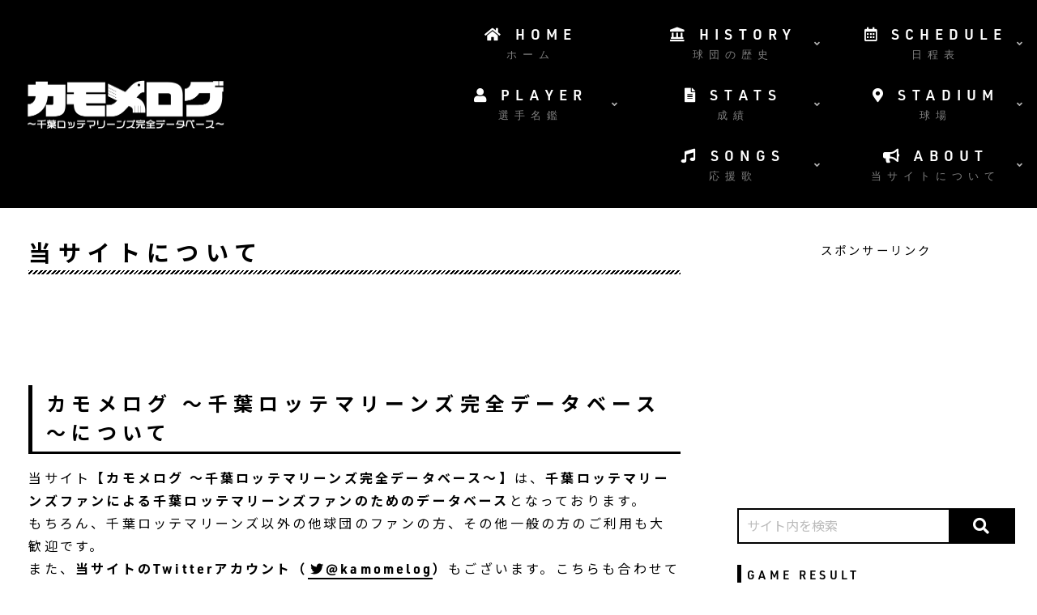

--- FILE ---
content_type: text/html; charset=UTF-8
request_url: https://kamome26.com/about/
body_size: 23690
content:
<!doctype html>
<html lang="ja">

<head>
<meta charset="utf-8">
<meta http-equiv="X-UA-Compatible" content="IE=edge">
<meta name="viewport" content="width=device-width, initial-scale=1.0, viewport-fit=cover"/>
<meta name="referrer" content="no-referrer-when-downgrade"/>


  


  
  

  <!-- preconnect dns-prefetch -->
<link rel="preconnect dns-prefetch" href="//www.googletagmanager.com">
<link rel="preconnect dns-prefetch" href="//www.google-analytics.com">
<link rel="preconnect dns-prefetch" href="//ajax.googleapis.com">
<link rel="preconnect dns-prefetch" href="//cdnjs.cloudflare.com">
<link rel="preconnect dns-prefetch" href="//pagead2.googlesyndication.com">
<link rel="preconnect dns-prefetch" href="//googleads.g.doubleclick.net">
<link rel="preconnect dns-prefetch" href="//tpc.googlesyndication.com">
<link rel="preconnect dns-prefetch" href="//ad.doubleclick.net">
<link rel="preconnect dns-prefetch" href="//www.gstatic.com">
<link rel="preconnect dns-prefetch" href="//cse.google.com">
<link rel="preconnect dns-prefetch" href="//fonts.gstatic.com">
<link rel="preconnect dns-prefetch" href="//fonts.googleapis.com">
<link rel="preconnect dns-prefetch" href="//cms.quantserve.com">
<link rel="preconnect dns-prefetch" href="//secure.gravatar.com">
<link rel="preconnect dns-prefetch" href="//cdn.syndication.twimg.com">
<link rel="preconnect dns-prefetch" href="//cdn.jsdelivr.net">
<link rel="preconnect dns-prefetch" href="//images-fe.ssl-images-amazon.com">
<link rel="preconnect dns-prefetch" href="//completion.amazon.com">
<link rel="preconnect dns-prefetch" href="//m.media-amazon.com">
<link rel="preconnect dns-prefetch" href="//i.moshimo.com">
<link rel="preconnect dns-prefetch" href="//aml.valuecommerce.com">
<link rel="preconnect dns-prefetch" href="//dalc.valuecommerce.com">
<link rel="preconnect dns-prefetch" href="//dalb.valuecommerce.com">
<title>当サイトについて | カモメログ ～千葉ロッテマリーンズ完全データベース～</title>
<meta name='robots' content='max-image-preview:large' />

<!-- OGP -->
<meta property="og:type" content="article">
<meta property="og:description" content="千葉ロッテマリーンズファンによる千葉ロッテマリーンズファンのためのデータベースサイト、カモメログがお届けする 当サイトについて のページになります。">
<meta property="og:title" content="当サイトについて">
<meta property="og:url" content="https://kamome26.com/about/">
<meta property="og:image" content="https://kamome26.com/wp-content/uploads/2021/05/Site_OGP.png">
<meta property="og:site_name" content="カモメログ ～千葉ロッテマリーンズ完全データベース～">
<meta property="og:locale" content="ja_JP">
<meta property="article:published_time" content="2021-06-22T11:45:21+09:00" />
<meta property="article:modified_time" content="2021-06-22T11:45:21+09:00" />
<!-- /OGP -->

<!-- Twitter Card -->
<meta name="twitter:card" content="summary_large_image">
<meta property="twitter:description" content="千葉ロッテマリーンズファンによる千葉ロッテマリーンズファンのためのデータベースサイト、カモメログがお届けする 当サイトについて のページになります。">
<meta property="twitter:title" content="当サイトについて">
<meta property="twitter:url" content="https://kamome26.com/about/">
<meta name="twitter:image" content="https://kamome26.com/wp-content/uploads/2021/05/Site_OGP.png">
<meta name="twitter:domain" content="kamome26.com">
<!-- /Twitter Card -->
<link rel='dns-prefetch' href='//cdnjs.cloudflare.com' />
<link rel='dns-prefetch' href='//cdn.datatables.net' />
<link rel='dns-prefetch' href='//www.google.com' />
<link rel='dns-prefetch' href='//www.googletagmanager.com' />
<link rel='dns-prefetch' href='//stats.wp.com' />
<link rel='dns-prefetch' href='//pagead2.googlesyndication.com' />
<link rel='preconnect' href='//i0.wp.com' />
<link rel='preconnect' href='//c0.wp.com' />
<link rel="alternate" type="application/rss+xml" title="カモメログ ～千葉ロッテマリーンズ完全データベース～ &raquo; フィード" href="https://kamome26.com/feed/" />
<link rel="alternate" type="application/rss+xml" title="カモメログ ～千葉ロッテマリーンズ完全データベース～ &raquo; コメントフィード" href="https://kamome26.com/comments/feed/" />
<style id='jetpack-sharing-buttons-style-inline-css'>
.jetpack-sharing-buttons__services-list{display:flex;flex-direction:row;flex-wrap:wrap;gap:0;list-style-type:none;margin:5px;padding:0}.jetpack-sharing-buttons__services-list.has-small-icon-size{font-size:12px}.jetpack-sharing-buttons__services-list.has-normal-icon-size{font-size:16px}.jetpack-sharing-buttons__services-list.has-large-icon-size{font-size:24px}.jetpack-sharing-buttons__services-list.has-huge-icon-size{font-size:36px}@media print{.jetpack-sharing-buttons__services-list{display:none!important}}.editor-styles-wrapper .wp-block-jetpack-sharing-buttons{gap:0;padding-inline-start:0}ul.jetpack-sharing-buttons__services-list.has-background{padding:1.25em 2.375em}
/*# sourceURL=https://kamome26.com/wp-content/plugins/jetpack/_inc/blocks/sharing-buttons/view.css */
</style>
<style id='global-styles-inline-css'>
:root{--wp--preset--aspect-ratio--square: 1;--wp--preset--aspect-ratio--4-3: 4/3;--wp--preset--aspect-ratio--3-4: 3/4;--wp--preset--aspect-ratio--3-2: 3/2;--wp--preset--aspect-ratio--2-3: 2/3;--wp--preset--aspect-ratio--16-9: 16/9;--wp--preset--aspect-ratio--9-16: 9/16;--wp--preset--color--black: #000000;--wp--preset--color--cyan-bluish-gray: #abb8c3;--wp--preset--color--white: #ffffff;--wp--preset--color--pale-pink: #f78da7;--wp--preset--color--vivid-red: #cf2e2e;--wp--preset--color--luminous-vivid-orange: #ff6900;--wp--preset--color--luminous-vivid-amber: #fcb900;--wp--preset--color--light-green-cyan: #7bdcb5;--wp--preset--color--vivid-green-cyan: #00d084;--wp--preset--color--pale-cyan-blue: #8ed1fc;--wp--preset--color--vivid-cyan-blue: #0693e3;--wp--preset--color--vivid-purple: #9b51e0;--wp--preset--color--key-color: #19448e;--wp--preset--color--red: #e60033;--wp--preset--color--pink: #e95295;--wp--preset--color--purple: #884898;--wp--preset--color--deep: #55295b;--wp--preset--color--indigo: #1e50a2;--wp--preset--color--blue: #0095d9;--wp--preset--color--light-blue: #2ca9e1;--wp--preset--color--cyan: #00a3af;--wp--preset--color--teal: #007b43;--wp--preset--color--green: #3eb370;--wp--preset--color--light-green: #8bc34a;--wp--preset--color--lime: #c3d825;--wp--preset--color--yellow: #ffd900;--wp--preset--color--amber: #ffc107;--wp--preset--color--orange: #f39800;--wp--preset--color--deep-orange: #ea5506;--wp--preset--color--brown: #954e2a;--wp--preset--color--light-grey: #dddddd;--wp--preset--color--grey: #949495;--wp--preset--color--dark-grey: #666666;--wp--preset--color--cocoon-black: #333333;--wp--preset--color--cocoon-white: #ffffff;--wp--preset--color--watery-blue: #f3fafe;--wp--preset--color--watery-yellow: #fff7cc;--wp--preset--color--watery-red: #fdf2f2;--wp--preset--color--watery-green: #ebf8f4;--wp--preset--color--ex-a: #ffffff;--wp--preset--color--ex-b: #ffffff;--wp--preset--color--ex-c: #ffffff;--wp--preset--color--ex-d: #ffffff;--wp--preset--color--ex-e: #ffffff;--wp--preset--color--ex-f: #ffffff;--wp--preset--gradient--vivid-cyan-blue-to-vivid-purple: linear-gradient(135deg,rgb(6,147,227) 0%,rgb(155,81,224) 100%);--wp--preset--gradient--light-green-cyan-to-vivid-green-cyan: linear-gradient(135deg,rgb(122,220,180) 0%,rgb(0,208,130) 100%);--wp--preset--gradient--luminous-vivid-amber-to-luminous-vivid-orange: linear-gradient(135deg,rgb(252,185,0) 0%,rgb(255,105,0) 100%);--wp--preset--gradient--luminous-vivid-orange-to-vivid-red: linear-gradient(135deg,rgb(255,105,0) 0%,rgb(207,46,46) 100%);--wp--preset--gradient--very-light-gray-to-cyan-bluish-gray: linear-gradient(135deg,rgb(238,238,238) 0%,rgb(169,184,195) 100%);--wp--preset--gradient--cool-to-warm-spectrum: linear-gradient(135deg,rgb(74,234,220) 0%,rgb(151,120,209) 20%,rgb(207,42,186) 40%,rgb(238,44,130) 60%,rgb(251,105,98) 80%,rgb(254,248,76) 100%);--wp--preset--gradient--blush-light-purple: linear-gradient(135deg,rgb(255,206,236) 0%,rgb(152,150,240) 100%);--wp--preset--gradient--blush-bordeaux: linear-gradient(135deg,rgb(254,205,165) 0%,rgb(254,45,45) 50%,rgb(107,0,62) 100%);--wp--preset--gradient--luminous-dusk: linear-gradient(135deg,rgb(255,203,112) 0%,rgb(199,81,192) 50%,rgb(65,88,208) 100%);--wp--preset--gradient--pale-ocean: linear-gradient(135deg,rgb(255,245,203) 0%,rgb(182,227,212) 50%,rgb(51,167,181) 100%);--wp--preset--gradient--electric-grass: linear-gradient(135deg,rgb(202,248,128) 0%,rgb(113,206,126) 100%);--wp--preset--gradient--midnight: linear-gradient(135deg,rgb(2,3,129) 0%,rgb(40,116,252) 100%);--wp--preset--font-size--small: 13px;--wp--preset--font-size--medium: 20px;--wp--preset--font-size--large: 36px;--wp--preset--font-size--x-large: 42px;--wp--preset--spacing--20: 0.44rem;--wp--preset--spacing--30: 0.67rem;--wp--preset--spacing--40: 1rem;--wp--preset--spacing--50: 1.5rem;--wp--preset--spacing--60: 2.25rem;--wp--preset--spacing--70: 3.38rem;--wp--preset--spacing--80: 5.06rem;--wp--preset--shadow--natural: 6px 6px 9px rgba(0, 0, 0, 0.2);--wp--preset--shadow--deep: 12px 12px 50px rgba(0, 0, 0, 0.4);--wp--preset--shadow--sharp: 6px 6px 0px rgba(0, 0, 0, 0.2);--wp--preset--shadow--outlined: 6px 6px 0px -3px rgb(255, 255, 255), 6px 6px rgb(0, 0, 0);--wp--preset--shadow--crisp: 6px 6px 0px rgb(0, 0, 0);}:root { --wp--style--global--content-size: 840px;--wp--style--global--wide-size: 1200px; }:where(body) { margin: 0; }.wp-site-blocks > .alignleft { float: left; margin-right: 2em; }.wp-site-blocks > .alignright { float: right; margin-left: 2em; }.wp-site-blocks > .aligncenter { justify-content: center; margin-left: auto; margin-right: auto; }:where(.wp-site-blocks) > * { margin-block-start: 24px; margin-block-end: 0; }:where(.wp-site-blocks) > :first-child { margin-block-start: 0; }:where(.wp-site-blocks) > :last-child { margin-block-end: 0; }:root { --wp--style--block-gap: 24px; }:root :where(.is-layout-flow) > :first-child{margin-block-start: 0;}:root :where(.is-layout-flow) > :last-child{margin-block-end: 0;}:root :where(.is-layout-flow) > *{margin-block-start: 24px;margin-block-end: 0;}:root :where(.is-layout-constrained) > :first-child{margin-block-start: 0;}:root :where(.is-layout-constrained) > :last-child{margin-block-end: 0;}:root :where(.is-layout-constrained) > *{margin-block-start: 24px;margin-block-end: 0;}:root :where(.is-layout-flex){gap: 24px;}:root :where(.is-layout-grid){gap: 24px;}.is-layout-flow > .alignleft{float: left;margin-inline-start: 0;margin-inline-end: 2em;}.is-layout-flow > .alignright{float: right;margin-inline-start: 2em;margin-inline-end: 0;}.is-layout-flow > .aligncenter{margin-left: auto !important;margin-right: auto !important;}.is-layout-constrained > .alignleft{float: left;margin-inline-start: 0;margin-inline-end: 2em;}.is-layout-constrained > .alignright{float: right;margin-inline-start: 2em;margin-inline-end: 0;}.is-layout-constrained > .aligncenter{margin-left: auto !important;margin-right: auto !important;}.is-layout-constrained > :where(:not(.alignleft):not(.alignright):not(.alignfull)){max-width: var(--wp--style--global--content-size);margin-left: auto !important;margin-right: auto !important;}.is-layout-constrained > .alignwide{max-width: var(--wp--style--global--wide-size);}body .is-layout-flex{display: flex;}.is-layout-flex{flex-wrap: wrap;align-items: center;}.is-layout-flex > :is(*, div){margin: 0;}body .is-layout-grid{display: grid;}.is-layout-grid > :is(*, div){margin: 0;}body{padding-top: 0px;padding-right: 0px;padding-bottom: 0px;padding-left: 0px;}a:where(:not(.wp-element-button)){text-decoration: underline;}:root :where(.wp-element-button, .wp-block-button__link){background-color: #32373c;border-width: 0;color: #fff;font-family: inherit;font-size: inherit;font-style: inherit;font-weight: inherit;letter-spacing: inherit;line-height: inherit;padding-top: calc(0.667em + 2px);padding-right: calc(1.333em + 2px);padding-bottom: calc(0.667em + 2px);padding-left: calc(1.333em + 2px);text-decoration: none;text-transform: inherit;}.has-black-color{color: var(--wp--preset--color--black) !important;}.has-cyan-bluish-gray-color{color: var(--wp--preset--color--cyan-bluish-gray) !important;}.has-white-color{color: var(--wp--preset--color--white) !important;}.has-pale-pink-color{color: var(--wp--preset--color--pale-pink) !important;}.has-vivid-red-color{color: var(--wp--preset--color--vivid-red) !important;}.has-luminous-vivid-orange-color{color: var(--wp--preset--color--luminous-vivid-orange) !important;}.has-luminous-vivid-amber-color{color: var(--wp--preset--color--luminous-vivid-amber) !important;}.has-light-green-cyan-color{color: var(--wp--preset--color--light-green-cyan) !important;}.has-vivid-green-cyan-color{color: var(--wp--preset--color--vivid-green-cyan) !important;}.has-pale-cyan-blue-color{color: var(--wp--preset--color--pale-cyan-blue) !important;}.has-vivid-cyan-blue-color{color: var(--wp--preset--color--vivid-cyan-blue) !important;}.has-vivid-purple-color{color: var(--wp--preset--color--vivid-purple) !important;}.has-key-color-color{color: var(--wp--preset--color--key-color) !important;}.has-red-color{color: var(--wp--preset--color--red) !important;}.has-pink-color{color: var(--wp--preset--color--pink) !important;}.has-purple-color{color: var(--wp--preset--color--purple) !important;}.has-deep-color{color: var(--wp--preset--color--deep) !important;}.has-indigo-color{color: var(--wp--preset--color--indigo) !important;}.has-blue-color{color: var(--wp--preset--color--blue) !important;}.has-light-blue-color{color: var(--wp--preset--color--light-blue) !important;}.has-cyan-color{color: var(--wp--preset--color--cyan) !important;}.has-teal-color{color: var(--wp--preset--color--teal) !important;}.has-green-color{color: var(--wp--preset--color--green) !important;}.has-light-green-color{color: var(--wp--preset--color--light-green) !important;}.has-lime-color{color: var(--wp--preset--color--lime) !important;}.has-yellow-color{color: var(--wp--preset--color--yellow) !important;}.has-amber-color{color: var(--wp--preset--color--amber) !important;}.has-orange-color{color: var(--wp--preset--color--orange) !important;}.has-deep-orange-color{color: var(--wp--preset--color--deep-orange) !important;}.has-brown-color{color: var(--wp--preset--color--brown) !important;}.has-light-grey-color{color: var(--wp--preset--color--light-grey) !important;}.has-grey-color{color: var(--wp--preset--color--grey) !important;}.has-dark-grey-color{color: var(--wp--preset--color--dark-grey) !important;}.has-cocoon-black-color{color: var(--wp--preset--color--cocoon-black) !important;}.has-cocoon-white-color{color: var(--wp--preset--color--cocoon-white) !important;}.has-watery-blue-color{color: var(--wp--preset--color--watery-blue) !important;}.has-watery-yellow-color{color: var(--wp--preset--color--watery-yellow) !important;}.has-watery-red-color{color: var(--wp--preset--color--watery-red) !important;}.has-watery-green-color{color: var(--wp--preset--color--watery-green) !important;}.has-ex-a-color{color: var(--wp--preset--color--ex-a) !important;}.has-ex-b-color{color: var(--wp--preset--color--ex-b) !important;}.has-ex-c-color{color: var(--wp--preset--color--ex-c) !important;}.has-ex-d-color{color: var(--wp--preset--color--ex-d) !important;}.has-ex-e-color{color: var(--wp--preset--color--ex-e) !important;}.has-ex-f-color{color: var(--wp--preset--color--ex-f) !important;}.has-black-background-color{background-color: var(--wp--preset--color--black) !important;}.has-cyan-bluish-gray-background-color{background-color: var(--wp--preset--color--cyan-bluish-gray) !important;}.has-white-background-color{background-color: var(--wp--preset--color--white) !important;}.has-pale-pink-background-color{background-color: var(--wp--preset--color--pale-pink) !important;}.has-vivid-red-background-color{background-color: var(--wp--preset--color--vivid-red) !important;}.has-luminous-vivid-orange-background-color{background-color: var(--wp--preset--color--luminous-vivid-orange) !important;}.has-luminous-vivid-amber-background-color{background-color: var(--wp--preset--color--luminous-vivid-amber) !important;}.has-light-green-cyan-background-color{background-color: var(--wp--preset--color--light-green-cyan) !important;}.has-vivid-green-cyan-background-color{background-color: var(--wp--preset--color--vivid-green-cyan) !important;}.has-pale-cyan-blue-background-color{background-color: var(--wp--preset--color--pale-cyan-blue) !important;}.has-vivid-cyan-blue-background-color{background-color: var(--wp--preset--color--vivid-cyan-blue) !important;}.has-vivid-purple-background-color{background-color: var(--wp--preset--color--vivid-purple) !important;}.has-key-color-background-color{background-color: var(--wp--preset--color--key-color) !important;}.has-red-background-color{background-color: var(--wp--preset--color--red) !important;}.has-pink-background-color{background-color: var(--wp--preset--color--pink) !important;}.has-purple-background-color{background-color: var(--wp--preset--color--purple) !important;}.has-deep-background-color{background-color: var(--wp--preset--color--deep) !important;}.has-indigo-background-color{background-color: var(--wp--preset--color--indigo) !important;}.has-blue-background-color{background-color: var(--wp--preset--color--blue) !important;}.has-light-blue-background-color{background-color: var(--wp--preset--color--light-blue) !important;}.has-cyan-background-color{background-color: var(--wp--preset--color--cyan) !important;}.has-teal-background-color{background-color: var(--wp--preset--color--teal) !important;}.has-green-background-color{background-color: var(--wp--preset--color--green) !important;}.has-light-green-background-color{background-color: var(--wp--preset--color--light-green) !important;}.has-lime-background-color{background-color: var(--wp--preset--color--lime) !important;}.has-yellow-background-color{background-color: var(--wp--preset--color--yellow) !important;}.has-amber-background-color{background-color: var(--wp--preset--color--amber) !important;}.has-orange-background-color{background-color: var(--wp--preset--color--orange) !important;}.has-deep-orange-background-color{background-color: var(--wp--preset--color--deep-orange) !important;}.has-brown-background-color{background-color: var(--wp--preset--color--brown) !important;}.has-light-grey-background-color{background-color: var(--wp--preset--color--light-grey) !important;}.has-grey-background-color{background-color: var(--wp--preset--color--grey) !important;}.has-dark-grey-background-color{background-color: var(--wp--preset--color--dark-grey) !important;}.has-cocoon-black-background-color{background-color: var(--wp--preset--color--cocoon-black) !important;}.has-cocoon-white-background-color{background-color: var(--wp--preset--color--cocoon-white) !important;}.has-watery-blue-background-color{background-color: var(--wp--preset--color--watery-blue) !important;}.has-watery-yellow-background-color{background-color: var(--wp--preset--color--watery-yellow) !important;}.has-watery-red-background-color{background-color: var(--wp--preset--color--watery-red) !important;}.has-watery-green-background-color{background-color: var(--wp--preset--color--watery-green) !important;}.has-ex-a-background-color{background-color: var(--wp--preset--color--ex-a) !important;}.has-ex-b-background-color{background-color: var(--wp--preset--color--ex-b) !important;}.has-ex-c-background-color{background-color: var(--wp--preset--color--ex-c) !important;}.has-ex-d-background-color{background-color: var(--wp--preset--color--ex-d) !important;}.has-ex-e-background-color{background-color: var(--wp--preset--color--ex-e) !important;}.has-ex-f-background-color{background-color: var(--wp--preset--color--ex-f) !important;}.has-black-border-color{border-color: var(--wp--preset--color--black) !important;}.has-cyan-bluish-gray-border-color{border-color: var(--wp--preset--color--cyan-bluish-gray) !important;}.has-white-border-color{border-color: var(--wp--preset--color--white) !important;}.has-pale-pink-border-color{border-color: var(--wp--preset--color--pale-pink) !important;}.has-vivid-red-border-color{border-color: var(--wp--preset--color--vivid-red) !important;}.has-luminous-vivid-orange-border-color{border-color: var(--wp--preset--color--luminous-vivid-orange) !important;}.has-luminous-vivid-amber-border-color{border-color: var(--wp--preset--color--luminous-vivid-amber) !important;}.has-light-green-cyan-border-color{border-color: var(--wp--preset--color--light-green-cyan) !important;}.has-vivid-green-cyan-border-color{border-color: var(--wp--preset--color--vivid-green-cyan) !important;}.has-pale-cyan-blue-border-color{border-color: var(--wp--preset--color--pale-cyan-blue) !important;}.has-vivid-cyan-blue-border-color{border-color: var(--wp--preset--color--vivid-cyan-blue) !important;}.has-vivid-purple-border-color{border-color: var(--wp--preset--color--vivid-purple) !important;}.has-key-color-border-color{border-color: var(--wp--preset--color--key-color) !important;}.has-red-border-color{border-color: var(--wp--preset--color--red) !important;}.has-pink-border-color{border-color: var(--wp--preset--color--pink) !important;}.has-purple-border-color{border-color: var(--wp--preset--color--purple) !important;}.has-deep-border-color{border-color: var(--wp--preset--color--deep) !important;}.has-indigo-border-color{border-color: var(--wp--preset--color--indigo) !important;}.has-blue-border-color{border-color: var(--wp--preset--color--blue) !important;}.has-light-blue-border-color{border-color: var(--wp--preset--color--light-blue) !important;}.has-cyan-border-color{border-color: var(--wp--preset--color--cyan) !important;}.has-teal-border-color{border-color: var(--wp--preset--color--teal) !important;}.has-green-border-color{border-color: var(--wp--preset--color--green) !important;}.has-light-green-border-color{border-color: var(--wp--preset--color--light-green) !important;}.has-lime-border-color{border-color: var(--wp--preset--color--lime) !important;}.has-yellow-border-color{border-color: var(--wp--preset--color--yellow) !important;}.has-amber-border-color{border-color: var(--wp--preset--color--amber) !important;}.has-orange-border-color{border-color: var(--wp--preset--color--orange) !important;}.has-deep-orange-border-color{border-color: var(--wp--preset--color--deep-orange) !important;}.has-brown-border-color{border-color: var(--wp--preset--color--brown) !important;}.has-light-grey-border-color{border-color: var(--wp--preset--color--light-grey) !important;}.has-grey-border-color{border-color: var(--wp--preset--color--grey) !important;}.has-dark-grey-border-color{border-color: var(--wp--preset--color--dark-grey) !important;}.has-cocoon-black-border-color{border-color: var(--wp--preset--color--cocoon-black) !important;}.has-cocoon-white-border-color{border-color: var(--wp--preset--color--cocoon-white) !important;}.has-watery-blue-border-color{border-color: var(--wp--preset--color--watery-blue) !important;}.has-watery-yellow-border-color{border-color: var(--wp--preset--color--watery-yellow) !important;}.has-watery-red-border-color{border-color: var(--wp--preset--color--watery-red) !important;}.has-watery-green-border-color{border-color: var(--wp--preset--color--watery-green) !important;}.has-ex-a-border-color{border-color: var(--wp--preset--color--ex-a) !important;}.has-ex-b-border-color{border-color: var(--wp--preset--color--ex-b) !important;}.has-ex-c-border-color{border-color: var(--wp--preset--color--ex-c) !important;}.has-ex-d-border-color{border-color: var(--wp--preset--color--ex-d) !important;}.has-ex-e-border-color{border-color: var(--wp--preset--color--ex-e) !important;}.has-ex-f-border-color{border-color: var(--wp--preset--color--ex-f) !important;}.has-vivid-cyan-blue-to-vivid-purple-gradient-background{background: var(--wp--preset--gradient--vivid-cyan-blue-to-vivid-purple) !important;}.has-light-green-cyan-to-vivid-green-cyan-gradient-background{background: var(--wp--preset--gradient--light-green-cyan-to-vivid-green-cyan) !important;}.has-luminous-vivid-amber-to-luminous-vivid-orange-gradient-background{background: var(--wp--preset--gradient--luminous-vivid-amber-to-luminous-vivid-orange) !important;}.has-luminous-vivid-orange-to-vivid-red-gradient-background{background: var(--wp--preset--gradient--luminous-vivid-orange-to-vivid-red) !important;}.has-very-light-gray-to-cyan-bluish-gray-gradient-background{background: var(--wp--preset--gradient--very-light-gray-to-cyan-bluish-gray) !important;}.has-cool-to-warm-spectrum-gradient-background{background: var(--wp--preset--gradient--cool-to-warm-spectrum) !important;}.has-blush-light-purple-gradient-background{background: var(--wp--preset--gradient--blush-light-purple) !important;}.has-blush-bordeaux-gradient-background{background: var(--wp--preset--gradient--blush-bordeaux) !important;}.has-luminous-dusk-gradient-background{background: var(--wp--preset--gradient--luminous-dusk) !important;}.has-pale-ocean-gradient-background{background: var(--wp--preset--gradient--pale-ocean) !important;}.has-electric-grass-gradient-background{background: var(--wp--preset--gradient--electric-grass) !important;}.has-midnight-gradient-background{background: var(--wp--preset--gradient--midnight) !important;}.has-small-font-size{font-size: var(--wp--preset--font-size--small) !important;}.has-medium-font-size{font-size: var(--wp--preset--font-size--medium) !important;}.has-large-font-size{font-size: var(--wp--preset--font-size--large) !important;}.has-x-large-font-size{font-size: var(--wp--preset--font-size--x-large) !important;}
:root :where(.wp-block-pullquote){font-size: 1.5em;line-height: 1.6;}
/*# sourceURL=global-styles-inline-css */
</style>
<link rel='stylesheet' id='wp-block-library-css' href='https://c0.wp.com/c/6.9/wp-includes/css/dist/block-library/style.min.css' media='all' />
<link rel='stylesheet' id='mediaelement-css' href='https://c0.wp.com/c/6.9/wp-includes/js/mediaelement/mediaelementplayer-legacy.min.css' media='all' />
<link rel='stylesheet' id='wp-mediaelement-css' href='https://c0.wp.com/c/6.9/wp-includes/js/mediaelement/wp-mediaelement.min.css' media='all' />
<link rel='stylesheet' id='wpo_min-header-3-css' href='https://kamome26.com/wp-content/cache/wpo-minify/1769022026/assets/wpo-minify-header-21e71a39.min.css?fver=20260121070314' media='all' />
<link rel='stylesheet' id='jquery-datatables-css' href='https://cdn.datatables.net/1.10.20/css/jquery.dataTables.min.css' media='all' />
<link rel='stylesheet' id='datatables-buttons-css' href='https://cdn.datatables.net/buttons/1.6.1/css/buttons.dataTables.min.css' media='all' />
<link rel='stylesheet' id='datatables-select-css' href='https://cdn.datatables.net/select/1.3.1/css/select.dataTables.min.css' media='all' />
<link rel='stylesheet' id='datatables-fixedheader-css' href='https://cdn.datatables.net/fixedheader/3.1.6/css/fixedHeader.dataTables.min.css' media='all' />
<link rel='stylesheet' id='datatables-fixedcolumns-css' href='https://cdn.datatables.net/fixedcolumns/3.3.0/css/fixedColumns.dataTables.min.css' media='all' />
<link rel='stylesheet' id='datatables-responsive-css' href='https://cdn.datatables.net/responsive/2.2.3/css/responsive.dataTables.min.css' media='all' />
<link rel='stylesheet' id='wpo_min-header-10-css' href='https://kamome26.com/wp-content/cache/wpo-minify/1769022026/assets/wpo-minify-header-2b399b96.min.css?fver=20260124095247' media='all' />
<script async='async' src="https://cdnjs.cloudflare.com/ajax/libs/jquery/3.6.1/jquery.min.js" id="jquery-core-js"></script>
<script async='async' src="https://cdnjs.cloudflare.com/ajax/libs/jquery-migrate/3.3.2/jquery-migrate.min.js" id="jquery-migrate-js"></script>
<script async='async' src="https://cdn.datatables.net/buttons/1.6.1/js/dataTables.buttons.min.js" id="datatables-buttons-js"></script>
<script async='async' src="//cdn.datatables.net/buttons/1.6.1/js/buttons.colVis.min.js" id="datatables-buttons-colvis-js"></script>
<script async='async' src="//cdn.datatables.net/buttons/1.6.1/js/buttons.print.min.js" id="datatables-buttons-print-js"></script>
<script async='async' src="//cdnjs.cloudflare.com/ajax/libs/pdfmake/0.1.53/pdfmake.min.js" id="pdfmake-js"></script>
<script async='async' src="//cdnjs.cloudflare.com/ajax/libs/pdfmake/0.1.53/vfs_fonts.js" id="pdfmake-fonts-js"></script>
<script async='async' src="//cdnjs.cloudflare.com/ajax/libs/jszip/3.1.3/jszip.min.js" id="jszip-js"></script>
<script async='async' src="//cdn.datatables.net/buttons/1.6.1/js/buttons.html5.min.js" id="datatables-buttons-html5-js"></script>
<script async='async' src="https://cdn.datatables.net/select/1.3.1/js/dataTables.select.min.js" id="datatables-select-js"></script>
<script async='async' src="https://cdn.datatables.net/fixedheader/3.1.6/js/dataTables.fixedHeader.min.js" id="datatables-fixedheader-js"></script>
<script async='async' src="https://cdn.datatables.net/fixedcolumns/3.3.0/js/dataTables.fixedColumns.min.js" id="datatables-fixedcolumns-js"></script>
<script async='async' src="https://cdn.datatables.net/responsive/2.2.3/js/dataTables.responsive.min.js" id="datatables-responsive-js"></script>
<script id="wpo_min-header-14-js-extra">
/* <![CDATA[ */
var igsv_plugin_vars = {"lang_dir":"https://kamome26.com/wp-content/plugins/inline-google-spreadsheet-viewer/languages","datatables_classes":".igsv-table:not(.no-datatables)","datatables_defaults_object":{"dom":"B\u003C'clear'\u003Elfrtip","buttons":["colvis","copy","csv","excel","pdf","print"]}};
//# sourceURL=wpo_min-header-14-js-extra
/* ]]> */
</script>
<script async='async' src="https://kamome26.com/wp-content/cache/wpo-minify/1769022026/assets/wpo-minify-header-60b20ee7.min.js?fver=20260121070026" id="wpo_min-header-14-js"></script>
<script async='async' src="https://kamome26.com/wp-content/cache/wpo-minify/1769022026/assets/wpo-minify-header-36910dea.min.js?fver=20260121070026" id="wpo_min-header-16-js"></script>

<!-- Site Kit によって追加された Google タグ（gtag.js）スニペット -->
<!-- Google アナリティクス スニペット (Site Kit が追加) -->
<script async='async' src="https://www.googletagmanager.com/gtag/js?id=GT-5DDMLNS" id="google_gtagjs-js" async></script>
<script id="google_gtagjs-js-after">
/* <![CDATA[ */
window.dataLayer = window.dataLayer || [];function gtag(){dataLayer.push(arguments);}
gtag("set","linker",{"domains":["kamome26.com"]});
gtag("js", new Date());
gtag("set", "developer_id.dZTNiMT", true);
gtag("config", "GT-5DDMLNS");
//# sourceURL=google_gtagjs-js-after
/* ]]> */
</script>
<script id="wpo_min-header-18-js-extra">
/* <![CDATA[ */
var _EPYT_ = {"ajaxurl":"https://kamome26.com/wp-admin/admin-ajax.php","security":"edb1227620","gallery_scrolloffset":"20","eppathtoscripts":"https://kamome26.com/wp-content/plugins/youtube-embed-plus/scripts/","eppath":"https://kamome26.com/wp-content/plugins/youtube-embed-plus/","epresponsiveselector":"[\"iframe.__youtube_prefs_widget__\"]","epdovol":"1","version":"14.2.4","evselector":"iframe.__youtube_prefs__[src], iframe[src*=\"youtube.com/embed/\"], iframe[src*=\"youtube-nocookie.com/embed/\"]","ajax_compat":"","maxres_facade":"eager","ytapi_load":"light","pause_others":"","stopMobileBuffer":"1","facade_mode":"","not_live_on_channel":""};
//# sourceURL=wpo_min-header-18-js-extra
/* ]]> */
</script>
<script async='async' src="https://kamome26.com/wp-content/cache/wpo-minify/1769022026/assets/wpo-minify-header-94880945.min.js?fver=20260121070026" id="wpo_min-header-18-js"></script>
<link rel='shortlink' href='https://kamome26.com/?p=1622' />
<meta name="generator" content="Site Kit by Google 1.170.0" />	<style>img#wpstats{display:none}</style>
		<!-- Cocoon canonical -->
<link rel="canonical" href="https://kamome26.com/about/">
<!-- Cocoon meta description -->
<meta name="description" content="千葉ロッテマリーンズファンによる千葉ロッテマリーンズファンのためのデータベースサイト、カモメログがお届けする 当サイトについて のページになります。">
<!-- Cocoon meta thumbnail -->
<meta name="thumbnail" content="https://kamome26.com/wp-content/uploads/2021/05/Site_OGP.png">
<!-- Cocoon JSON-LD -->
<script type="application/ld+json">
{
  "@context": "https://schema.org",
  "@type": "Article",
  "mainEntityOfPage":{
    "@type":"WebPage",
    "@id":"https://kamome26.com/about/"
  },
  "headline": "当サイトについて",
  "image": {
    "@type": "ImageObject",
    "url": "https://kamome26.com/wp-content/uploads/2021/05/Site_OGP.png",
    "width": 1200,
    "height": 630
  },
  "datePublished": "2021-06-22T11:45:21+09:00",
  "dateModified": "2021-06-22T11:45:21+09:00",
  "author": {
    "@type": "Person",
    "name": "カモメログ ～千葉ロッテマリーンズ完全データベース～",
    "url": "https://kamome26.com"
  },
  "description": "千葉ロッテマリーンズファンによる千葉ロッテマリーンズファンのためのデータベースサイト、カモメログがお届けする 当サイトについて のページになります。…"
}
</script>

<!-- Site Kit が追加した Google AdSense メタタグ -->
<meta name="google-adsense-platform-account" content="ca-host-pub-2644536267352236">
<meta name="google-adsense-platform-domain" content="sitekit.withgoogle.com">
<!-- Site Kit が追加した End Google AdSense メタタグ -->
<meta name="generator" content="Elementor 3.34.2; features: additional_custom_breakpoints; settings: css_print_method-external, google_font-enabled, font_display-auto">
			<style>
				.e-con.e-parent:nth-of-type(n+4):not(.e-lazyloaded):not(.e-no-lazyload),
				.e-con.e-parent:nth-of-type(n+4):not(.e-lazyloaded):not(.e-no-lazyload) * {
					background-image: none !important;
				}
				@media screen and (max-height: 1024px) {
					.e-con.e-parent:nth-of-type(n+3):not(.e-lazyloaded):not(.e-no-lazyload),
					.e-con.e-parent:nth-of-type(n+3):not(.e-lazyloaded):not(.e-no-lazyload) * {
						background-image: none !important;
					}
				}
				@media screen and (max-height: 640px) {
					.e-con.e-parent:nth-of-type(n+2):not(.e-lazyloaded):not(.e-no-lazyload),
					.e-con.e-parent:nth-of-type(n+2):not(.e-lazyloaded):not(.e-no-lazyload) * {
						background-image: none !important;
					}
				}
			</style>
			
<!-- Google AdSense スニペット (Site Kit が追加) -->
<script async="async" src="https://pagead2.googlesyndication.com/pagead/js/adsbygoogle.js?client=ca-pub-1705632117659758&amp;host=ca-host-pub-2644536267352236" crossorigin="anonymous"></script>

<!-- (ここまで) Google AdSense スニペット (Site Kit が追加) -->
<link rel="icon" href="https://i0.wp.com/kamome26.com/wp-content/uploads/2021/02/cropped-favicon.png?fit=32%2C32&#038;ssl=1" sizes="32x32" />
<link rel="icon" href="https://i0.wp.com/kamome26.com/wp-content/uploads/2021/02/cropped-favicon.png?fit=192%2C192&#038;ssl=1" sizes="192x192" />
<link rel="apple-touch-icon" href="https://i0.wp.com/kamome26.com/wp-content/uploads/2021/02/cropped-favicon.png?fit=180%2C180&#038;ssl=1" />
<meta name="msapplication-TileImage" content="https://i0.wp.com/kamome26.com/wp-content/uploads/2021/02/cropped-favicon.png?fit=270%2C270&#038;ssl=1" />

<!-- Preload -->






<script src="https://code.jquery.com/jquery-3.2.1.min.js"></script>
<link href="https://cdnjs.cloudflare.com/ajax/libs/flag-icon-css/2.9.0/css/flag-icon.css" rel="stylesheet">
<script type="text/javascript" language="javascript">
    var vc_pid = "886808649";
</script>
<script data-ad-client="ca-pub-7327182811354879" async src="https://pagead2.googlesyndication.com/pagead/js/adsbygoogle.js"></script>
<link rel="stylesheet" href="https://kamome26.com/wp-content/themes/cocoon-child-master/teamcolor.css">
<link href="https://fonts.googleapis.com/css?family=Noto+Sans+JP|Overpass" rel="stylesheet">
<link href="https://fonts.googleapis.com/css2?family=Noto+Sans+JP:wght@700&display=swap" rel="stylesheet">
<link rel="stylesheet" href="https://use.typekit.net/sku4dyz.css">
<link rel="stylesheet" href="https://use.typekit.net/acf2nrl.css">
<script async src="https://pagead2.googlesyndication.com/pagead/js/adsbygoogle.js?client=ca-pub-1705632117659758"
     crossorigin="anonymous"></script>
<script>
  (function(d) {
    var config = {
      kitId: 'uyq5kwh',
      scriptTimeout: 3000,
      async: true
    },
    h=d.documentElement,t=setTimeout(function(){h.className=h.className.replace(/\bwf-loading\b/g,"")+" wf-inactive";},config.scriptTimeout),tk=d.createElement("script"),f=false,s=d.getElementsByTagName("script")[0],a;h.className+=" wf-loading";tk.src='https://use.typekit.net/'+config.kitId+'.js';tk.async=true;tk.onload=tk.onreadystatechange=function(){a=this.readyState;if(f||a&&a!="complete"&&a!="loaded")return;f=true;clearTimeout(t);try{Typekit.load(config)}catch(e){}};s.parentNode.insertBefore(tk,s)
  })(document);
</script>
<!-- Global site tag (gtag.js) - Google Analytics -->
<script async src="https://www.googletagmanager.com/gtag/js?id=G-1R02HG4BR1"></script>
<script>
  window.dataLayer = window.dataLayer || [];
  function gtag(){dataLayer.push(arguments);}
  gtag('js', new Date());

  gtag('config', 'G-1R02HG4BR1');
</script>

</head>

<body class="wp-singular page-template-default page page-id-1622 page-parent wp-theme-cocoon-master wp-child-theme-cocoon-child-master body public-page page-body ff- fz-18px fw-400 hlt-top-menu-wrap ect-entry-card-wrap rect-entry-card-wrap scrollable-sidebar no-scrollable-main sidebar-right mblt-footer-mobile-buttons author-admin mobile-button-fmb no-mobile-sidebar no-post-update no-post-author no-sp-snippet font-awesome-5 thumb-wide elementor-default elementor-kit-227" itemscope itemtype="https://schema.org/WebPage" data-barba="wrapper">



<div id="container" class="container cf" data-barba="container" data-barba-namespace="">

  
  

	
<div id="header-container" class="header-container">
  <div id="header-container-in" class="header-container-in hlt-top-menu hlt-tm-right wrap">
    <header id="header" class="header cf" itemscope itemtype="https://schema.org/WPHeader">

      <div id="header-in" class="header-in wrap cf" itemscope itemtype="https://schema.org/WebSite">

        
        
        <div class="logo logo-header logo-image"><a href="https://kamome26.com/" class="site-name site-name-text-link" itemprop="url"><span class="site-name-text"><img class="site-logo-image header-site-logo-image" src="https://kamome26.com/wp-content/uploads/2021/04/Site_Header_logo-2.png" alt="カモメログ ～千葉ロッテマリーンズ完全データベース～" width="250" height="50"><meta itemprop="name about" content="カモメログ ～千葉ロッテマリーンズ完全データベース～"></span></a></div>
        
        
      </div>

    </header>

    <!-- Navigation -->
<nav id="navi" class="navi cf" itemscope itemtype="https://schema.org/SiteNavigationElement">
  <div id="navi-in" class="navi-in wrap cf">
    <ul id="menu-header-menu" class="menu-top menu-header menu-pc"><li id="menu-item-31" class="menu-item menu-item-type-custom menu-item-object-custom menu-item-home menu-item-has-description"><a href="https://kamome26.com"><div class="caption-wrap"><div class="item-label"><i class="fas fa-home"></i> HOME</div><div class="item-description sub-caption">ホーム</div></div></a></li>
<li id="menu-item-137" class="menu-item menu-item-type-post_type menu-item-object-page menu-item-has-children menu-item-has-description"><a href="https://kamome26.com/history/"><div class="caption-wrap"><div class="item-label"><i class="fas fa-landmark"></i> HISTORY</div><div class="item-description sub-caption">球団の歴史</div></div><div class="top-has-sub has-sub has-icon"><div class="fas fa-angle-down" aria-hidden="true"></div></div></a>
<ul class="sub-menu">
	<li id="menu-item-50" class="menu-item menu-item-type-post_type menu-item-object-page menu-item-has-description"><a href="https://kamome26.com/history/marines/"><div class="caption-wrap"><div class="item-label"><i class="fas fa-baseball-ball"></i> MARINES</div><div class="item-description sub-caption">千葉ロッテマリーンズ</div></div></a></li>
</ul>
</li>
<li id="menu-item-145" class="menu-item menu-item-type-post_type menu-item-object-page menu-item-has-children menu-item-has-description"><a href="https://kamome26.com/schedule/"><div class="caption-wrap"><div class="item-label"><i class="far fa-calendar-alt"></i> SCHEDULE</div><div class="item-description sub-caption">日程表</div></div><div class="top-has-sub has-sub has-icon"><div class="fas fa-angle-down" aria-hidden="true"></div></div></a>
<ul class="sub-menu">
	<li id="menu-item-775" class="menu-item menu-item-type-post_type menu-item-object-page menu-item-has-children menu-item-has-description"><a href="https://kamome26.com/schedule/latest/"><div class="caption-wrap"><div class="item-label"><i class="far fa-calendar-alt"></i> 2025</div><div class="item-description sub-caption">2025年度日程表</div></div><div class="sub-has-sub has-sub has-icon"><div class="fas fa-angle-right" aria-hidden="true"></div></div></a>
	<ul class="sub-menu">
		<li id="menu-item-3126" class="menu-item menu-item-type-post_type menu-item-object-page menu-item-has-description"><a href="https://kamome26.com/schedule/latest/"><div class="caption-wrap"><div class="item-label"><i class="far fa-calendar-alt"></i> 2025 FIRST</div><div class="item-description sub-caption">2025年度一軍日程表</div></div></a></li>
		<li id="menu-item-3125" class="menu-item menu-item-type-post_type menu-item-object-page menu-item-has-description"><a href="https://kamome26.com/schedule/latest/farm/"><div class="caption-wrap"><div class="item-label"><i class="far fa-calendar-alt"></i> 2025 FARM</div><div class="item-description sub-caption">2025年度二軍日程表</div></div></a></li>
	</ul>
</li>
	<li id="menu-item-3779" class="menu-item menu-item-type-post_type menu-item-object-page menu-item-has-description"><a href="https://kamome26.com/schedule/past/"><div class="caption-wrap"><div class="item-label"><i class="far fa-calendar-alt"></i> PAST</div><div class="item-description sub-caption">過去の日程表</div></div></a></li>
</ul>
</li>
<li id="menu-item-266" class="menu-item menu-item-type-post_type menu-item-object-page menu-item-has-children menu-item-has-description"><a href="https://kamome26.com/player/"><div class="caption-wrap"><div class="item-label"><i class="fas fa-user"></i> PLAYER</div><div class="item-description sub-caption">選手名鑑</div></div><div class="top-has-sub has-sub has-icon"><div class="fas fa-angle-down" aria-hidden="true"></div></div></a>
<ul class="sub-menu">
	<li id="menu-item-774" class="menu-item menu-item-type-post_type menu-item-object-page menu-item-has-description"><a href="https://kamome26.com/player/latest/"><div class="caption-wrap"><div class="item-label"><i class="fas fa-user"></i> 2025</div><div class="item-description sub-caption">2025年度選手名鑑</div></div></a></li>
	<li id="menu-item-178" class="menu-item menu-item-type-post_type menu-item-object-page menu-item-has-children menu-item-has-description"><a href="https://kamome26.com/player/past/"><div class="caption-wrap"><div class="item-label"><i class="fas fa-user"></i> PAST PLAYER</div><div class="item-description sub-caption">歴代全選手名鑑</div></div><div class="sub-has-sub has-sub has-icon"><div class="fas fa-angle-right" aria-hidden="true"></div></div></a>
	<ul class="sub-menu">
		<li id="menu-item-161" class="menu-item menu-item-type-post_type menu-item-object-page menu-item-has-description"><a href="https://kamome26.com/player/past/marines/"><div class="caption-wrap"><div class="item-label"><i class="fas fa-user"></i> MARINES</div><div class="item-description sub-caption">千葉ロッテマリーンズ</div></div></a></li>
	</ul>
</li>
	<li id="menu-item-2804" class="menu-item menu-item-type-post_type menu-item-object-page menu-item-has-description"><a href="https://kamome26.com/player/draft/marines/"><div class="caption-wrap"><div class="item-label"><i class="fas fa-users"></i> DRAFT</div><div class="item-description sub-caption">歴代ドラフト指名選手一覧</div></div></a></li>
	<li id="menu-item-3189" class="menu-item menu-item-type-post_type menu-item-object-page menu-item-has-children menu-item-has-description"><a href="https://kamome26.com/player/transfer/"><div class="caption-wrap"><div class="item-label"><i class="fas fa-exchange-alt"></i> TRANSFER</div><div class="item-description sub-caption">入退団リスト</div></div><div class="sub-has-sub has-sub has-icon"><div class="fas fa-angle-right" aria-hidden="true"></div></div></a>
	<ul class="sub-menu">
		<li id="menu-item-5887" class="menu-item menu-item-type-post_type menu-item-object-page menu-item-has-description"><a href="https://kamome26.com/player/transfer/2023-2024/"><div class="caption-wrap"><div class="item-label"><i class="fas fa-calendar-check"></i> 2024-2025</div><div class="item-description sub-caption">2024-2025オフ</div></div></a></li>
	</ul>
</li>
</ul>
</li>
<li id="menu-item-2003" class="menu-item menu-item-type-post_type menu-item-object-page menu-item-has-children menu-item-has-description"><a href="https://kamome26.com/stats/"><div class="caption-wrap"><div class="item-label"><i class="fas fa-file-alt"></i> STATS</div><div class="item-description sub-caption">成績</div></div><div class="top-has-sub has-sub has-icon"><div class="fas fa-angle-down" aria-hidden="true"></div></div></a>
<ul class="sub-menu">
	<li id="menu-item-2102" class="menu-item menu-item-type-post_type menu-item-object-page menu-item-has-description"><a href="https://kamome26.com/stats/roster/"><div class="caption-wrap"><div class="item-label"><i class="fas fa-users"></i> ROSTER</div><div class="item-description sub-caption">一軍登録選手</div></div></a></li>
</ul>
</li>
<li id="menu-item-144" class="menu-item menu-item-type-post_type menu-item-object-page menu-item-has-children menu-item-has-description"><a href="https://kamome26.com/stadium/list/"><div class="caption-wrap"><div class="item-label"><i class="fas fa-map-marker-alt"></i> STADIUM</div><div class="item-description sub-caption">球場</div></div><div class="top-has-sub has-sub has-icon"><div class="fas fa-angle-down" aria-hidden="true"></div></div></a>
<ul class="sub-menu">
	<li id="menu-item-1085" class="menu-item menu-item-type-post_type menu-item-object-stadium menu-item-has-description"><a href="https://kamome26.com/stadium/chiba-marine-stadium/"><div class="caption-wrap"><div class="item-label"><i class="fas fa-map-marker-alt"></i> CHIBA MARINE STADIUM</div><div class="item-description sub-caption">千葉マリンスタジアム</div></div></a></li>
	<li id="menu-item-3102" class="menu-item menu-item-type-post_type menu-item-object-stadium menu-item-has-description"><a href="https://kamome26.com/stadium/lotte-urawa-stadium/"><div class="caption-wrap"><div class="item-label"><i class="fas fa-map-marker-alt"></i> LOTTE URAWA STADIUM</div><div class="item-description sub-caption">ロッテ浦和球場</div></div></a></li>
</ul>
</li>
<li id="menu-item-269" class="menu-item menu-item-type-post_type menu-item-object-page menu-item-has-children menu-item-has-description"><a href="https://kamome26.com/supportersongs/"><div class="caption-wrap"><div class="item-label"><i class="fas fa-music"></i> SONGS</div><div class="item-description sub-caption">応援歌</div></div><div class="top-has-sub has-sub has-icon"><div class="fas fa-angle-down" aria-hidden="true"></div></div></a>
<ul class="sub-menu">
	<li id="menu-item-311" class="menu-item menu-item-type-post_type menu-item-object-page menu-item-has-description"><a href="https://kamome26.com/supportersongs/latest/"><div class="caption-wrap"><div class="item-label"><i class="fas fa-music"></i> 2025</div><div class="item-description sub-caption">2025年度応援歌</div></div></a></li>
	<li id="menu-item-4590" class="menu-item menu-item-type-post_type menu-item-object-page menu-item-has-description"><a href="https://kamome26.com/supportersongs/past/"><div class="caption-wrap"><div class="item-label"><i class="fas fa-music"></i> PAST SONGS</div><div class="item-description sub-caption">歴代応援歌</div></div></a></li>
</ul>
</li>
<li id="menu-item-1629" class="menu-item menu-item-type-post_type menu-item-object-page current-menu-item page_item page-item-1622 current_page_item menu-item-has-children menu-item-has-description"><a href="https://kamome26.com/about/"><div class="caption-wrap"><div class="item-label"><i class="fas fa-bullhorn"></i> ABOUT</div><div class="item-description sub-caption">当サイトについて</div></div><div class="top-has-sub has-sub has-icon"><div class="fas fa-angle-down" aria-hidden="true"></div></div></a>
<ul class="sub-menu">
	<li id="menu-item-1630" class="menu-item menu-item-type-post_type menu-item-object-page menu-item-has-description"><a href="https://kamome26.com/about/reference/"><div class="caption-wrap"><div class="item-label"><i class="fas fa-book"></i> REFERENCE</div><div class="item-description sub-caption">参考文献</div></div></a></li>
	<li id="menu-item-270" class="menu-item menu-item-type-post_type menu-item-object-page menu-item-has-description"><a href="https://kamome26.com/about/contact/"><div class="caption-wrap"><div class="item-label"><i class="fas fa-id-card"></i> CONTACT</div><div class="item-description sub-caption">お問い合わせ</div></div></a></li>
	<li id="menu-item-3443" class="menu-item menu-item-type-post_type menu-item-object-page menu-item-has-description"><a href="https://kamome26.com/about/recruit/"><div class="caption-wrap"><div class="item-label"><i class="fas fa-user-plus"></i> RECRUIT</div><div class="item-description sub-caption">スタッフ募集</div></div></a></li>
	<li id="menu-item-2617" class="menu-item menu-item-type-post_type menu-item-object-page menu-item-has-description"><a href="https://kamome26.com/about/broadcast/"><div class="caption-wrap"><div class="item-label"><i class="fas fa-broadcast-tower"></i> BROADCAST</div><div class="item-description sub-caption">放送局一覧</div></div></a></li>
	<li id="menu-item-1644" class="menu-item menu-item-type-custom menu-item-object-custom menu-item-has-description"><a target="_blank" href="https://twitter.com/kamomelog"><div class="caption-wrap"><div class="item-label"><i class="fab fa-twitter"></i> kamomelog</div><div class="item-description sub-caption">カモメログ公式Twitter</div></div></a></li>
	<li id="menu-item-1645" class="menu-item menu-item-type-custom menu-item-object-custom menu-item-has-description"><a target="_blank" href="https://twitter.com/clm_broadcast"><div class="caption-wrap"><div class="item-label"><i class="fab fa-twitter"></i> clm_broadcast</div><div class="item-description sub-caption">中継情報</div></div></a></li>
	<li id="menu-item-5368" class="menu-item menu-item-type-custom menu-item-object-custom menu-item-has-description"><a href="https://www.youtube.com/@kamomevision"><div class="caption-wrap"><div class="item-label"><i class="fab fa-youtube"></i> KAMOME VISION</div><div class="item-description sub-caption">KAMOME VISION Presented by KAMOMELOG</div></div></a></li>
	<li id="menu-item-3863" class="menu-item menu-item-type-post_type menu-item-object-page menu-item-privacy-policy menu-item-has-description"><a href="https://kamome26.com/about/privacy-policy/"><div class="caption-wrap"><div class="item-label"><i class="fas fa-user-secret"></i> PRIVACY</div><div class="item-description sub-caption">プライバシーポリシー</div></div></a></li>
</ul>
</li>
</ul>      </div><!-- /#navi-in -->
</nav>
<!-- /Navigation -->
  </div><!-- /.header-container-in -->
</div><!-- /.header-container -->


<!--<div class="welcomeimage"><img loading="lazy" loading="lazy" src="https://kamome26.com/wp-content/uploads/2021/06/main-before_01.png" alt="" width="2000" height="375" class="aligncenter size-full wp-image-1923" /></div>-->
  
  

  


  
  
  
  
  
  <div id="content" class="content cf">

    <div id="content-in" class="content-in wrap">

        <main id="main" class="main" itemscope itemtype="https://schema.org/Blog">



<article id="post-1622" class="article post-1622 page type-page status-publish hentry" itemscope="itemscope" itemprop="blogPost" itemtype="https://schema.org/BlogPosting">
  
	
      
      
      <header class="article-header entry-header">
        <h1 class="entry-title" itemprop="headline">
          当サイトについて        </h1>
<div class="top-categories-tags">
<span class="top-categories"></span>
</div>

        
        
        <div class="eye-catch-wrap display-none">
<figure class="eye-catch" itemprop="image" itemscope itemtype="https://schema.org/ImageObject">
   <img loading="lazy" loading="lazy" src="https://kamome26.com/wp-content/uploads/2021/05/Site_OGP.png" width="1200" height="630" alt="">  <meta itemprop="url" content="https://kamome26.com/wp-content/uploads/2021/05/Site_OGP.png">
  <meta itemprop="width" content="1200">
  <meta itemprop="height" content="630">
  </figure>
</div>

        
        <div class="date-tags">

  <span class="post-date"><span class="far fa-clock" aria-hidden="true"></span><time class="entry-date date published updated" datetime="2021-06-22T11:45:21+09:00" itemprop="datePublished dateModified">2021/06/22</time></span>
  </div>

        
         <div class="ad-area no-icon ad-content-top ad-horizontal ad-label-invisible cf" itemscope itemtype="https://schema.org/WPAdBlock">
  <div class="ad-label" itemprop="name" data-nosnippet>スポンサーリンク</div>
  <div class="ad-wrap">
    <div class="ad-responsive ad-usual"><!-- レスポンシブコード -->
<ins class="adsbygoogle"
  style="display:block"
  data-ad-client="ca-pub-1705632117659758"
  data-ad-slot="5588287922"
  data-ad-format="horizontal"
  data-full-width-responsive="true"></ins>
<script>
(adsbygoogle = window.adsbygoogle || []).push({});
</script></div>
          </div>

</div>

        
        
      </header>
      <div class="entry-content cf" itemprop="mainEntityOfPage">
      <h4>カモメログ ～千葉ロッテマリーンズ完全データベース～について</h4>
<p>当サイト<strong>【カモメログ ～千葉ロッテマリーンズ完全データベース～】</strong>は、<strong>千葉ロッテマリーンズファンによる千葉ロッテマリーンズファンのためのデータベース</strong>となっております。<br />
もちろん、千葉ロッテマリーンズ以外の他球団のファンの方、その他一般の方のご利用も大歓迎です。<br />
また、<strong>当サイトのTwitterアカウント（<a rel="noopener" href="https://twitter.com/kamomelog" target="_blank"><i class="fab fa-twitter"></i>@kamomelog</a>）</strong>もございます。こちらも合わせてフォローいただけると幸いです。</p>
<h4>掲載データについて</h4>
<p>当サイトは、<strong>各種参考資料及び当サイト管理人が独自に集計したデータに基づき掲載しております</strong>。<br />
掲載写真に関しては、<strong>○撮影者本人様からご提供いただいたもの</strong> <strong>○撮影者本人様の掲載許諾を頂いているもの</strong> のみ<strong>撮影者本人様のクレジット入り</strong>で掲載しております。<br />
なお、<strong>選手写真に関しては肖像権保護の観点から掲載しておりません（今後の掲載予定もございません）</strong>。あしからずご了承下さい。</p>
<h4>参考資料について</h4>
<p>当サイトでは<strong>各種サイト様、新聞、書籍を参考資料として利用させていただいております</strong>。詳細は以下のページをご確認下さい。</p>

<a href="https://kamome26.com/about/reference/" title="参考文献" class="blogcard-wrap internal-blogcard-wrap a-wrap cf"><div class="blogcard internal-blogcard ib-left cf"><div class="blogcard-label internal-blogcard-label"><span class="fa"></span></div><figure class="blogcard-thumbnail internal-blogcard-thumbnail"><img loading="lazy" loading="lazy" data-recalc-dims="1" decoding="async" src="https://i0.wp.com/kamome26.com/wp-content/uploads/2021/05/Site_OGP.png?resize=160%2C90&#038;ssl=1" alt="" class=" internal-blogcard-thumb-image" width="160" height="90" /></figure><div class="blogcard-content internal-blogcard-content"><div class="blogcard-title internal-blogcard-title">参考文献</div><div class="blogcard-snippet internal-blogcard-snippet">千葉ロッテマリーンズファンによる千葉ロッテマリーンズファンのためのデータベースサイト、カモメログがお届けする 参考文献 の一覧ページになります。</div></div><div class="blogcard-footer internal-blogcard-footer cf"><div class="blogcard-site internal-blogcard-site"><div class="blogcard-favicon internal-blogcard-favicon"><img decoding="async" src="https://www.google.com/s2/favicons?domain=https://kamome26.com" alt="" class="blogcard-favicon-image internal-blogcard-favicon-image" width="16" height="16" /></div><div class="blogcard-domain internal-blogcard-domain">kamome26.com</div></div><div class="blogcard-date internal-blogcard-date"><div class="blogcard-post-date internal-blogcard-post-date">2021/06/22</div></div></div></div></a>
<h4>当サイトのデータを掲載したい場合</h4>
<p>当サイトのデータは各種参考資料及び当サイト管理人が独自に集計したデータに基いております。<br />
<strong>データの利用に関しては私的利用及び非営利目的の利用のみ許諾</strong>させていただきます。<br />
<strong>営利目的でのデータ利用は固くお断りさせていただきます</strong>。ご了承ください。<br />
<strong>掲載写真につきましては掲載経緯の関係上、著作権保護のため私用目的及び非営利目的であっても利用を固くお断りさせて頂きます</strong>。ご了承ください。</p>
<h4>当サイトのリンクを他サイトに掲載したい場合</h4>
<p>当サイトはリンクフリーとなっております。リンクはご自由に掲載ください。<br />
なお、掲載リンクは『<strong><a href="https://kamome26.com/">https://kamome26.com/</a></strong>』でお願い致します。<br />
<strong>掲載報告は不要</strong>となっておりますが、以下の問い合わせフォームより掲載報告のご連絡を頂きましたら<strong>当サイトのTwitterアカウント（<a rel="noopener" href="https://twitter.com/kamomelog" target="_blank"><i class="fab fa-twitter"></i>@kamomelog</a>）にてご紹介</strong>させていただきます。<br />
また、当サイトの性質上相互リンクは<strong>千葉ロッテマリーンズ関連のサイト様</strong>のみとさせて頂きます。</p>
<h4>運営チームについて</h4>
<p>当サイトは、管理人<strong>はっつ（<a rel="noopener" href="https://twitter.com/mkhrfantasista" target="_blank"><i class="fab fa-twitter"></i>@mkhrfantasista</a>）</strong>、副管理人<strong>Iketaka（<a rel="noopener" href="https://twitter.com/iketaka_info" target="_blank"><i class="fab fa-twitter"></i>@iketaka_info</a>）</strong>の管理人及びスタッフによる運営チーム制で運営しております。</p>
<h5>運営スタッフ一覧</h5>
<div class="stafflist">
<table class="stafflist">
<tbody>
<tr>
<th>名前</th>
<th>役職</th>
<th>リンク</th>
</tr>
<tr>
<td>Hatts / はっつ</td>
<td>管理人</td>
<td><i class="fas fa-globe"></i>Blog：<a rel="noopener" href="https://hatts.net" target="_blank">Hatts.net</a><br />
<i class="fab fa-twitter"></i>Twitter：<a rel="noopener" href="https://twitter.com/mkhrfantasista" target="_blank">@mkhrfantasista</a><br />
<i class="fab fa-twitter"></i>Twitter：<a rel="noopener" href="https://twitter.com/Hatts_official" target="_blank">@Hatts_official</a><br />
<i class="fab fa-instagram"></i>Instagram：<a rel="noopener" href="https://www.instagram.com/Hatts_official/" target="_blank">@Hatts_official</a><br />
<i class="fab fa-youtube"></i>YouTube：<a rel="noopener" href="https://www.youtube.com/channel/UC1nwsx3gYfthe8ZOe3ax5_w" target="_blank">Hatts / はっつ</a><br />
<i class="fas fa-sticky-note"></i>note：<a rel="noopener" href="https://note.com/hatts_official/" target="_blank">Hatts / はっつ</a></td>
</tr>
<tr>
<td>Iketaka</td>
<td>副管理人</td>
<td><i class="fas fa-globe"></i>Homepage：<a rel="noopener" href="http://iketaka.info" target="_blank">IKETAKA OFFICIAL HOMEPAGE</a><br />
<i class="fab fa-twitter"></i>Twitter：<a rel="noopener" href="https://twitter.com/iketaka_info" target="_blank">@iketaka_info</a><br />
<i class="fab fa-instagram"></i>Instagram：<a rel="noopener" href="https://www.instagram.com/iketaka.info/" target="_blank">@iketaka.info</a><br />
<i class="fab fa-youtube"></i>YouTube：<a rel="noopener" href="https://www.youtube.com/channel/UCKzTHel1FJQqt2aUqjBNEoQ" target="_blank">Iketaka</a><br />
<i class="fas fa-microphone-alt"></i>Rec.：<a rel="noopener" href="https://rec.audio/@iketaka46" target="_blank">Iketaka</a><br />
<i class="fas fa-sticky-note"></i>note：<a rel="noopener" href="https://note.com/iketaka46" target="_blank">Iketaka</a></td>
</tr>
</tbody>
</table>
</div>
<h4>お問い合わせについて</h4>
<p>当サイトに関するご意見ご感想・データ提供に関しては以下のページよりお願い致します。</p>

<a href="https://kamome26.com/about/contact/" title="お問い合わせ" class="blogcard-wrap internal-blogcard-wrap a-wrap cf"><div class="blogcard internal-blogcard ib-left cf"><div class="blogcard-label internal-blogcard-label"><span class="fa"></span></div><figure class="blogcard-thumbnail internal-blogcard-thumbnail"><img loading="lazy" loading="lazy" data-recalc-dims="1" decoding="async" src="https://i0.wp.com/kamome26.com/wp-content/uploads/2021/05/Site_OGP.png?resize=160%2C90&#038;ssl=1" alt="" class=" internal-blogcard-thumb-image" width="160" height="90" /></figure><div class="blogcard-content internal-blogcard-content"><div class="blogcard-title internal-blogcard-title">お問い合わせ</div><div class="blogcard-snippet internal-blogcard-snippet">千葉ロッテマリーンズファンによる千葉ロッテマリーンズファンのためのデータベースサイト、カモメログがお届けする お問い合わせ のページになります。</div></div><div class="blogcard-footer internal-blogcard-footer cf"><div class="blogcard-site internal-blogcard-site"><div class="blogcard-favicon internal-blogcard-favicon"><img decoding="async" src="https://www.google.com/s2/favicons?domain=https://kamome26.com" alt="" class="blogcard-favicon-image internal-blogcard-favicon-image" width="16" height="16" /></div><div class="blogcard-domain internal-blogcard-domain">kamome26.com</div></div><div class="blogcard-date internal-blogcard-date"><div class="blogcard-post-date internal-blogcard-post-date">2021/04/25</div></div></div></div></a>
      </div>
            <footer class="article-footer entry-footer">
        
        
        
<div class="entry-categories-tags ctdt-none">
  <div class="entry-categories"></div>
  </div>

        <div class="ad-area no-icon ad-content-bottom ad-rectangle ad-label-visible cf" itemscope itemtype="https://schema.org/WPAdBlock">
  <div class="ad-label" itemprop="name" data-nosnippet>スポンサーリンク</div>
  <div class="ad-wrap">
    <div class="ad-responsive ad-usual"><!-- レスポンシブコード -->
<ins class="adsbygoogle"
  style="display:block"
  data-ad-client="ca-pub-1705632117659758"
  data-ad-slot="5588287922"
  data-ad-format="rectangle"
  data-full-width-responsive="true"></ins>
<script>
(adsbygoogle = window.adsbygoogle || []).push({});
</script></div>
          </div>

</div>

        
        
        
        
        
        <div class="ad-area no-icon ad-below-sns-buttons ad-rectangle ad-label-visible cf" itemscope itemtype="https://schema.org/WPAdBlock">
  <div class="ad-label" itemprop="name" data-nosnippet>スポンサーリンク</div>
  <div class="ad-wrap">
    <div class="ad-responsive ad-usual"><!-- レスポンシブコード -->
<ins class="adsbygoogle"
  style="display:block"
  data-ad-client="ca-pub-1705632117659758"
  data-ad-slot="5588287922"
  data-ad-format="rectangle"
  data-full-width-responsive="true"></ins>
<script>
(adsbygoogle = window.adsbygoogle || []).push({});
</script></div>
          </div>

</div>

        
        
        <div class="footer-meta">
  <div class="author-info">
    <span class="fas fa-pencil-alt" aria-hidden="true"></span> <a href="https://kamome26.com" class="author-link">
      <span class="post-author vcard author" itemprop="editor author creator copyrightHolder" itemscope itemtype="https://schema.org/Person">
        <meta itemprop="url" content="https://kamome26.com">
        <span class="author-name fn" itemprop="name">カモメログ ～千葉ロッテマリーンズ完全データベース～</span>
      </span>
    </a>
  </div>
</div>
        <!-- publisher設定 -->
                <div class="publisher" itemprop="publisher" itemscope itemtype="https://schema.org/Organization">
            <div itemprop="logo" itemscope itemtype="https://schema.org/ImageObject">
              <img loading="lazy" loading="lazy" src="" width="600" height="60" alt="">
              <meta itemprop="url" content="">
              <meta itemprop="width" content="600">
              <meta itemprop="height" content="60">
            </div>
            <div itemprop="name">カモメログ ～千葉ロッテマリーンズ完全データベース～</div>
        </div>
      </footer>

    </article>



          </main>

        <div id="sidebar" class="sidebar nwa cf" role="complementary">

  
	<aside id="common_ad-5" class="widget widget-sidebar widget-sidebar-standard widget_common_ad"><div class="ad-area no-icon common-ad-widget ad-none ad-label-visible cf" itemscope itemtype="https://schema.org/WPAdBlock">
  <div class="ad-label" itemprop="name" data-nosnippet>スポンサーリンク</div>
  <div class="ad-wrap">
    <div class="ad-responsive ad-usual"><script async src="https://pagead2.googlesyndication.com/pagead/js/adsbygoogle.js?client=ca-pub-1705632117659758"
     crossorigin="anonymous"></script>
<!-- 00001 -->
<ins class="adsbygoogle"
     style="display:block"
     data-ad-client="ca-pub-1705632117659758"
     data-ad-slot="5588287922"
     data-ad-format="auto"
     data-full-width-responsive="true"></ins>
<script>
     (adsbygoogle = window.adsbygoogle || []).push({});
</script></div>
          </div>

</div>
</aside><aside id="search-2" class="widget widget-sidebar widget-sidebar-standard widget_search"><form class="search-box input-box" method="get" action="https://kamome26.com/">
  <input type="text" placeholder="サイト内を検索" name="s" class="search-edit" aria-label="input" value="">
  <button type="submit" class="search-submit" aria-label="button"><span class="fas fa-search" aria-hidden="true"></span></button>
</form>
</aside><aside id="custom_html-24" class="widget_text widget widget-sidebar widget-sidebar-standard widget_custom_html"><h3 class="widget-sidebar-title widget-title">試合結果見出し</h3><div class="textwidget custom-html-widget"><h4>GAME RESULT</h4></div></aside><aside id="custom_html-11" class="widget_text widget widget-sidebar widget-sidebar-standard widget_custom_html"><h3 class="widget-sidebar-title widget-title">一軍試合結果</h3><div class="textwidget custom-html-widget"><h5><i class="fas fa-baseball-ball"></i>一軍</h5>
<div class="scoretable">
<table class="sidedate">
<thead>
<tr>
<th>2025/03/09<br/>オープン戦</th>
</tr>
</thead>
</table>
<table class="gameinfoside">
<tbody>
<tr>
<th id="marines1995h">千葉ロッテ</th>
<td><a href="https://kamome26.com/stadium/chiba-marine-stadium/">ZOZOマリン</a></td>
<th id="hawks2005v">福岡ソフトバンク</th>
</tr>
<tr>
<td>△－<!--○△●<a href="https://kamome26.com/player/nakamori-shunsuke/">中森</a>--></td>
<td>5-5</td>
<td>△－<!--○△●<a href="https://kamome26.com/player/nakamori-shunsuke/">中森</a>--></td>
</tr>
</tbody>
</table>
<a href="https://kamome26.com/game/2025/0309-01-01/" class="btn btn-tag"><i class="fas fa-baseball-ball"></i>結果を見る</a>
</div></div></aside><aside id="custom_html-20" class="widget_text widget widget-sidebar widget-sidebar-standard widget_custom_html"><h3 class="widget-sidebar-title widget-title">二軍試合結果</h3><div class="textwidget custom-html-widget"><h5><i class="fas fa-baseball-ball"></i>二軍</h5>
<div class="scoretable">
<table class="sidedate">
<thead>
<tr>
<th>2025/03/09<br/>春季教育リーグ</th>
</tr>
</thead>
</table>
<table class="gameinfoside">
<tbody>
<tr>
<th id="marines1995h">千葉ロッテ</th>
<td><a href="https://kamome26.com/stadium/lotte-urawa-stadium/">ロッテ浦和</a></td>
<th id="eagles2020v">東北楽天</th>
</tr>
<tr>
<td>○－<!--△○<a href="https://kamome26.com/player/nakamori-shunsuke/">中森</a>--></td>
<td>3-0</td>
<td>●－<!--△●<a href="https://kamome26.com/player/nakamori-shunsuke/">中森</a>--></td>
</tr>
</tbody>
</table>
<a href="https://kamome26.com/game/2025/0309-02-01/" class="btn btn-tag"><i class="fas fa-baseball-ball"></i>結果を見る</a>
</div></div></aside><aside id="custom_html-25" class="widget_text widget widget-sidebar widget-sidebar-standard widget_custom_html"><h3 class="widget-sidebar-title widget-title">次の試合見出し</h3><div class="textwidget custom-html-widget"><h4>NEXT GAME</h4></div></aside><aside id="custom_html-3" class="widget_text widget widget-sidebar widget-sidebar-standard widget_custom_html"><h3 class="widget-sidebar-title widget-title">一軍次の試合</h3><div class="textwidget custom-html-widget"><h5><i class="fas fa-baseball-ball"></i>一軍</h5>
<div class="scoretable">
<table class="sidedate">
<thead>
<tr>
<th>2025/03/11<br/>オープン戦</th>
</tr>
</thead>
</table>
<table class="gameinfoside">
<tbody>
<tr>
<th id="marines1995h">千葉ロッテ</th>
<td><a href="https://kamome26.com/stadium/chiba-marine-stadium/">ZOZOマリン</a></td>
<th id="fighters2022v">北海道日本ハム</th>
</tr>
<tr>
<td>－<!--<a href="https://kamome26.com/player/karakawa-yuki/">唐川</a>--></td>
<td>13:00</td>
<td>－<!--<a href="https://kamome26.com/player/karakawa-yuki/">唐川</a>--></td>
</tr>
</tbody>
</table>
<a href="https://kamome26.com/schedule/latest/" class="btn btn-tag"><i class="fas fa-baseball-ball"></i>日程表を見る</a>
</div></div></aside><aside id="custom_html-21" class="widget_text widget widget-sidebar widget-sidebar-standard widget_custom_html"><h3 class="widget-sidebar-title widget-title">二軍次の試合</h3><div class="textwidget custom-html-widget"><h5><i class="fas fa-baseball-ball"></i>二軍</h5>
<div class="scoretable">
<table class="sidedate">
<thead>
<tr>
<th>2025/03/11<br/>春季教育リーグ</th>
</tr>
</thead>
</table>
<table class="gameinfoside">
<tbody>
<tr>
<th id="marines1995h" rowspan="2">千葉ロッテ</th>
<td><a href="https://kamome26.com/stadium/lotte-urawa-stadium/">ロッテ浦和</a></td>
<th id="lions2021v" rowspan="2">埼玉西武</th>
</tr>
<tr>
<td>12:30</td>
</tr>
</tbody>
</table>
<a href="https://kamome26.com/schedule/latest/farm/" class="btn btn-tag"><i class="fas fa-baseball-ball"></i>日程表を見る</a>
</div></div></aside><aside id="custom_html-23" class="widget_text widget widget-sidebar widget-sidebar-standard widget_custom_html"><div class="textwidget custom-html-widget"><h4><i class="fas fa-bullhorn"></i>出場選手登録および抹消</h4></div></aside><aside id="custom_html-17" class="widget_text widget widget-sidebar widget-sidebar-standard widget_custom_html"><h3 class="widget-sidebar-title widget-title">トップページ用公示リスト</h3><div class="textwidget custom-html-widget"><!-- Widget Shortcode --><div id="custom_html-18" class="widget_text widget widget_custom_html widget-shortcode area-arbitrary "><h2 class="widgettitle">公示リスト</h2><div class="textwidget custom-html-widget"><p id="stadiumcomment">最終更新：2024/04/15</p>
<div class="rosterlist">
<table class="rosterlist">
<tbody>
<tr>
<th>登録</th>
<th>抹消</th>
</tr>
<tr>
<td></td>
<td><a href="https://kamome26.com/player/ikeda-raito/">池田 来翔</a></td>
</tr>
</tbody>
</table>
</div></div></div><!-- /Widget Shortcode -->
<a href="https://kamome26.com/stats/roster/" class="btn btn-tag"><i class="fas fa-baseball-ball"></i>一軍登録選手を見る</a></div></aside><aside id="custom_html-30" class="widget_text widget widget-sidebar widget-sidebar-standard widget_custom_html"><h3 class="widget-sidebar-title widget-title">順位表</h3><div class="textwidget custom-html-widget"><h4><i class="fas fa-list-ol"></i>STANDINGS</h4></div></aside><aside id="custom_html-2" class="widget_text widget widget-sidebar widget-sidebar-standard widget_custom_html"><h3 class="widget-sidebar-title widget-title">パ・リーグ順位表</h3><div class="textwidget custom-html-widget"><h5><i class="fas fa-baseball-ball"></i>パシフィック・リーグ</h5>
<!-- Widget Shortcode --><div id="custom_html-26" class="widget_text widget widget_custom_html widget-shortcode area-arbitrary "><h2 class="widgettitle">パ・リーグ順位表</h2><div class="textwidget custom-html-widget"><div class="scoretable">
<table class="standings">
<tbody>
<tr>
<th class="bb">順</th>
<th>チーム名</th>
<th class="bb">試</th>
<th class="bb">勝</th>
<th class="bb">敗</th>
<th class="bb">分</th>
<th class="bc">率</th>
<th class="bc">差</th>
</tr>
<tr>
<td>1</td>
<th id="hawks2005v">福岡ソフトバンク</th>
<td>0</td>
<td>0</td>
<td>0</td>
<td>0</td>
<td>.---</td>
<td>-.-</td>
</tr>
<tr>
<td>2</td>
<th id="fighters2022v">北海道日本ハム</th>
<td>0</td>
<td>0</td>
<td>0</td>
<td>0</td>
<td>.---</td>
<td>-.-</td>
</tr>
<tr>
<td><strong>3</strong></td>
<th id="marines2020v"><strong>千葉ロッテ</strong></th>
<td><strong>0</strong></td>
<td><strong>0</strong></td>
<td><strong>0</strong></td>
<td><strong>0</strong></td>
<td><strong>.---</strong></td>
<td><strong>-.-</strong></td>
</tr>
<tr>
<td>4</td>
<th id="eagles2020v">東北楽天</th>
<td>0</td>
<td>0</td>
<td>0</td>
<td>0</td>
<td>.---</td>
<td>-.-</td>
</tr>
<tr>
<td>5</td>
<th id="buffaloes2016v">オリックス</th>
<td>0</td>
<td>0</td>
<td>0</td>
<td>0</td>
<td>.---</td>
<td>-.-</td>
</tr>
<tr>
<td>6</td>
<th id="lions2021v">埼玉西武</th>
<td>0</td>
<td>0</td>
<td>0</td>
<td>0</td>
<td>.---</td>
<td>-.-</td>
</tr>
<tr>
<th colspan="8">※2025/02/01現在</th>
</tr>
</tbody>
</table>
</div></div></div><!-- /Widget Shortcode --></div></aside><aside id="custom_html-19" class="widget_text widget widget-sidebar widget-sidebar-standard widget_custom_html"><h3 class="widget-sidebar-title widget-title">イースタン・リーグ順位表</h3><div class="textwidget custom-html-widget"><h5><i class="fas fa-baseball-ball"></i>イースタン・リーグ</h5>
<!-- Widget Shortcode --><div id="custom_html-27" class="widget_text widget widget_custom_html widget-shortcode area-arbitrary "><h2 class="widgettitle">イースタン・リーグ順位表</h2><div class="textwidget custom-html-widget"><div class="scoretable">
<table class="standings">
<tbody>
<tr>
<th class="bb">順</th>
<th>チーム名</th>
<th class="bb">試</th>
<th class="bb">勝</th>
<th class="bb">敗</th>
<th class="bb">分</th>
<th class="bc">率</th>
<th class="bc">差</th>
</tr>
<tr>
<td>1</td>
<th id="baystars2020v">横浜DeNA</th>
<td>0</td>
<td>0</td>
<td>0</td>
<td>0</td>
<td>.---</td>
<td>-.-</td>
</tr>
<tr>
<td>2</td>
<th id="giants2024v">読売</th>
<td>0</td>
<td>0</td>
<td>0</td>
<td>0</td>
<td>.---</td>
<td>-.-</td>
</tr>
<tr>
<td>3</td>
<th id="lions2021v">埼玉西武</th>
<td>0</td>
<td>0</td>
<td>0</td>
<td>0</td>
<td>.---</td>
<td>-.-</td>
</tr>
<tr>
<td>4</td>
<th id="fighters2022v">北海道日本ハム</th>
<td>0</td>
<td>0</td>
<td>0</td>
<td>0</td>
<td>.---</td>
<td>-.-</td>
</tr>
<tr>
<td>5</td>
<th id="swallows2016v">東京ヤクルト</th>
<td>0</td>
<td>0</td>
<td>0</td>
<td>0</td>
<td>.---</td>
<td>-.-</td>
</tr>
<tr>
<td>6</td>
<th id="marines2020v"><strong>千葉ロッテ</strong></th>
<td><strong>0</strong></td>
<td><strong>0</strong></td>
<td><strong>0</strong></td>
<td><strong>0</strong></td>
<td><strong>.---</strong></td>
<td><strong>-.-</strong></td>
</tr>
<tr>
<td>7</td>
<th id="eagles2020v">東北楽天</th>
<td>0</td>
<td>0</td>
<td>0</td>
<td>0</td>
<td>.---</td>
<td>-.-</td>
</tr>
<tr>
<td>8</td>
<th id="albirexbc2025v">オイシックス新潟</th>
<td>0</td>
<td>0</td>
<td>0</td>
<td>0</td>
<td>.---</td>
<td>-.-</td>
</tr>
<tr>
<th colspan="8">※2025/02/01現在</th>
</tr>
</tbody>
</table>
</div></div></div><!-- /Widget Shortcode --></div></aside><aside id="custom_html-9" class="widget_text widget widget-sidebar widget-sidebar-standard widget_custom_html"><h3 class="widget-sidebar-title widget-title">交流戦順位表</h3><div class="textwidget custom-html-widget"><h5><i class="fas fa-baseball-ball"></i>交流戦</h5>
<!-- Widget Shortcode --><div id="custom_html-28" class="widget_text widget widget_custom_html widget-shortcode area-arbitrary "><h2 class="widgettitle">交流戦順位表</h2><div class="textwidget custom-html-widget"><div class="scoretable">
<table class="standings">
<tbody>
<tr>
<th class="bb">順</th>
<th>チーム名</th>
<th class="bb">試</th>
<th class="bb">勝</th>
<th class="bb">敗</th>
<th class="bb">分</th>
<th class="bc">率</th>
<th class="bc">差</th>
</tr>
<tr>
<td>1</td>
<th id="eagles2020v">東北楽天</th>
<td>0</td>
<td>0</td>
<td>0</td>
<td>0</td>
<td>.---</td>
<td>-.-</td>
</tr>
<tr>
<td>2</td>
<th id="hawks2005v">福岡ソフトバンク</th>
<td>0</td>
<td>0</td>
<td>0</td>
<td>0</td>
<td>.---</td>
<td>-.-</td>
</tr>
<tr>
<td>3</td>
<th id="baystars2020v">横浜DeNA</th>
<td>0</td>
<td>0</td>
<td>0</td>
<td>0</td>
<td>.---</td>
<td>-.-</td>
</tr>
<tr>
<td>4</td>
<th id="swallows2016v">東京ヤクルト</th>
<td>0</td>
<td>0</td>
<td>0</td>
<td>0</td>
<td>.---</td>
<td>-.-</td>
</tr>
<tr>
<td>5</td>
<th id="carp2009v">広島東洋</th>
<td>0</td>
<td>0</td>
<td>0</td>
<td>0</td>
<td>.---</td>
<td>-.-</td>
</tr>
<tr>
<td>6</td>
<th id="buffaloes2016v">オリックス</th>
<td>0</td>
<td>0</td>
<td>0</td>
<td>0</td>
<td>.---</td>
<td>-.-</td>
</tr>
<tr>
<td>7</td>
<th id="giants2024v">読売</th>
<td>0</td>
<td>0</td>
<td>0</td>
<td>0</td>
<td>.---</td>
<td>-.-</td>
</tr>
<tr>
<td>8</td>
<th id="marines2020v"><strong>千葉ロッテ</strong></th>
<td><strong>0</strong></td>
<td><strong>0</strong></td>
<td><strong>0</strong></td>
<td><strong>0</strong></td>
<td><strong>.---</strong></td>
<td><strong>-.-</strong></td>
</tr>
<tr>
<td>9</td>
<th id="fighters2022v">北海道日本ハム</th>
<td>0</td>
<td>0</td>
<td>0</td>
<td>0</td>
<td>.---</td>
<td>-.-</td>
</tr>
<tr>
<td>10</td>
<th id="tigers2025v">阪神</th>
<td>0</td>
<td>0</td>
<td>0</td>
<td>0</td>
<td>.---</td>
<td>-.-</td>
</tr>
<tr>
<td>11</td>
<th id="dragons2019v">中日</th>
<td>0</td>
<td>0</td>
<td>0</td>
<td>0</td>
<td>.---</td>
<td>-.-</td>
</tr>
<tr>
<td>12</td>
<th id="lions2021v">埼玉西武</th>
<td>0</td>
<td>0</td>
<td>0</td>
<td>0</td>
<td>.---</td>
<td>-.-</td>
</tr>
<tr>
<th colspan="8">※2025/02/01現在</th>
</tr>
</tbody>
</table>
</div></div></div><!-- /Widget Shortcode --></div></aside><aside id="custom_html-10" class="widget_text widget widget-sidebar widget-sidebar-standard widget_custom_html"><h3 class="widget-sidebar-title widget-title">オープン戦順位表</h3><div class="textwidget custom-html-widget"><h5><i class="fas fa-baseball-ball"></i>オープン戦</h5>
<!-- Widget Shortcode --><div id="custom_html-29" class="widget_text widget widget_custom_html widget-shortcode area-arbitrary "><h2 class="widgettitle">オープン戦順位表</h2><div class="textwidget custom-html-widget"><div class="scoretable">
<table class="standings">
<tbody>
<tr>
<th class="bb">順</th>
<th>チーム名</th>
<th class="bb">試</th>
<th class="bb">勝</th>
<th class="bb">敗</th>
<th class="bb">分</th>
<th class="bc">率</th>
<th class="bc">差</th>
</tr>
<tr>
<td>1</td>
<th id="marines2020v"><strong>千葉ロッテ</strong></th>
<td><strong>2</strong></td>
<td><strong>2</strong></td>
<td><strong>0</strong></td>
<td><strong>0</strong></td>
<td><strong>1.000</strong></td>
<td><strong>-.-</strong></td>
</tr>
<tr>
<td>1</td>
<th id="tigers2025v">阪神</th>
<td>2</td>
<td>1</td>
<td>0</td>
<td>1</td>
<td>1.000</td>
<td>-.-</td>
</tr>
<tr>
<td>3</td>
<th id="hawks2005v">福岡ソフトバンク</th>
<td>2</td>
<td>1</td>
<td>1</td>
<td>0</td>
<td>.500</td>
<td>0.5</td>
</tr>
<tr>
<td>3</td>
<th id="swallows2016v">東京ヤクルト</th>
<td>2</td>
<td>1</td>
<td>1</td>
<td>0</td>
<td>.500</td>
<td>0.5</td>
</tr>
<tr>
<td>3</td>
<th id="buffaloes2016v">オリックス</th>
<td>2</td>
<td>1</td>
<td>1</td>
<td>0</td>
<td>.500</td>
<td>0.5</td>
</tr>
<tr>
<td>3</td>
<th id="baystars2020v">横浜DeNA</th>
<td>2</td>
<td>1</td>
<td>1</td>
<td>0</td>
<td>.500</td>
<td>0.5</td>
</tr>
<tr>
<td>3</td>
<th id="fighters2022v">北海道日本ハム</th>
<td>2</td>
<td>1</td>
<td>1</td>
<td>0</td>
<td>.500</td>
<td>0.5</td>
</tr>
<tr>
<td>3</td>
<th id="carp2009v">広島東洋</th>
<td>2</td>
<td>1</td>
<td>1</td>
<td>0</td>
<td>.500</td>
<td>0.5</td>
</tr>
<tr>
<td>9</td>
<th id="dragons2019v">中日</th>
<td>3</td>
<td>1</td>
<td>2</td>
<td>0</td>
<td>.333</td>
<td>1.0</td>
</tr>
<tr>
<td>9</td>
<th id="giants2024v">読売</th>
<td>3</td>
<td>1</td>
<td>2</td>
<td>0</td>
<td>.333</td>
<td>1.0</td>
</tr>
<tr>
<td>11</td>
<th id="eagles2020v">東北楽天</th>
<td>2</td>
<td>0</td>
<td>1</td>
<td>1</td>
<td>.000</td>
<td>1.0</td>
</tr>
<tr>
<td>-</td>
<th id="lions2021v">埼玉西武</th>
<td>0</td>
<td>0</td>
<td>0</td>
<td>0</td>
<td>.---</td>
<td>-.-</td>
</tr>
<tr>
<th colspan="8">※2025/02/24現在</th>
</tr>
</tbody>
</table>
</div></div></div><!-- /Widget Shortcode --></div></aside><aside id="custom_html-16" class="widget_text widget widget-sidebar widget-sidebar-standard widget_custom_html"><h3 class="widget-sidebar-title widget-title">カモメログからのお知らせ</h3><div class="textwidget custom-html-widget"><h4><i class="fas fa-bullhorn"></i>カモメログからのお知らせ</h4></div></aside><aside id="new_entries-2" class="widget widget-sidebar widget-sidebar-standard widget_new_entries">  <div class="new-entry-cards widget-entry-cards no-icon cf card-title-bold card-arrow">
          <a href="https://kamome26.com/infomation/2025/11/03/00001/" class="new-entry-card-link widget-entry-card-link a-wrap" title="【チーム】2026年シーズンのコーチングスタッフが決定しました。">
    <div class="post-7422 new-entry-card widget-entry-card e-card cf post type-post status-publish format-standard has-post-thumbnail hentry category-infomation-post">
            <figure class="new-entry-card-thumb widget-entry-card-thumb card-thumb">
        <img loading="lazy" loading="lazy" width="120" height="68" src="https://kamome26.com/wp-content/uploads/2025/11/ANNOUNCEMENT_20251103_001-120x68.png" class="attachment-thumb120 size-thumb120 wp-post-image" alt="" decoding="async" srcset="https://i0.wp.com/kamome26.com/wp-content/uploads/2025/11/ANNOUNCEMENT_20251103_001.png?resize=120%2C68&amp;ssl=1 120w, https://i0.wp.com/kamome26.com/wp-content/uploads/2025/11/ANNOUNCEMENT_20251103_001.png?resize=300%2C169&amp;ssl=1 300w, https://i0.wp.com/kamome26.com/wp-content/uploads/2025/11/ANNOUNCEMENT_20251103_001.png?resize=1024%2C576&amp;ssl=1 1024w, https://i0.wp.com/kamome26.com/wp-content/uploads/2025/11/ANNOUNCEMENT_20251103_001.png?resize=768%2C432&amp;ssl=1 768w, https://i0.wp.com/kamome26.com/wp-content/uploads/2025/11/ANNOUNCEMENT_20251103_001.png?resize=1536%2C864&amp;ssl=1 1536w, https://i0.wp.com/kamome26.com/wp-content/uploads/2025/11/ANNOUNCEMENT_20251103_001.png?resize=2048%2C1152&amp;ssl=1 2048w, https://i0.wp.com/kamome26.com/wp-content/uploads/2025/11/ANNOUNCEMENT_20251103_001.png?resize=160%2C90&amp;ssl=1 160w, https://i0.wp.com/kamome26.com/wp-content/uploads/2025/11/ANNOUNCEMENT_20251103_001.png?resize=320%2C180&amp;ssl=1 320w, https://i0.wp.com/kamome26.com/wp-content/uploads/2025/11/ANNOUNCEMENT_20251103_001.png?w=3768&amp;ssl=1 3768w" sizes="(max-width: 120px) 100vw, 120px" />      </figure><!-- /.entry-card-thumb -->

      <div class="new-entry-card-content widget-entry-card-content card-content">
        <div class="new-entry-card-title widget-entry-card-title card-title">【チーム】2026年シーズンのコーチングスタッフが決定しました。</div>
                  <div class="new-entry-card-meta widget-entry-card-meta card-meta">
            <div class="new-entry-card-info widget-entry-card-info card-info">
          <div class="new-entry-card-date widget-entry-card-date display-none">
  <span class="new-entry-card-post-date widget-entry-card-post-date post-date"><span class="far fa-clock" aria-hidden="true"></span><span class="entry-date">2025/11/03</span></span></div>          </div><!-- /.entry-card-info -->
        </div><!-- /.entry-card-meta -->
              </div><!-- /.entry-content -->
    </div><!-- /.entry-card -->
  </a><!-- /.entry-card-link -->
        <a href="https://kamome26.com/infomation/2025/03/02/00001/" class="new-entry-card-link widget-entry-card-link a-wrap" title="【試合】2025/03/02 福岡ソフトバンクホークス vs 千葉ロッテマリーンズの試合結果を掲載しました。">
    <div class="post-6972 new-entry-card widget-entry-card e-card cf post type-post status-publish format-standard hentry category-infomation-post">
            <figure class="new-entry-card-thumb widget-entry-card-thumb card-thumb">
        <img loading="lazy" loading="lazy" src="https://kamome26.com/wp-content/uploads/2021/05/Site_OGP-120x68.png" alt="" class="no-image new-entry-card-thumb-no-image widget-entry-card-thumb-no-image" width="120" height="68" />      </figure><!-- /.entry-card-thumb -->

      <div class="new-entry-card-content widget-entry-card-content card-content">
        <div class="new-entry-card-title widget-entry-card-title card-title">【試合】2025/03/02 福岡ソフトバンクホークス vs 千葉ロッテマリーンズの試合結果を掲載しました。</div>
                  <div class="new-entry-card-meta widget-entry-card-meta card-meta">
            <div class="new-entry-card-info widget-entry-card-info card-info">
          <div class="new-entry-card-date widget-entry-card-date display-none">
  <span class="new-entry-card-post-date widget-entry-card-post-date post-date"><span class="far fa-clock" aria-hidden="true"></span><span class="entry-date">2025/03/02</span></span></div>          </div><!-- /.entry-card-info -->
        </div><!-- /.entry-card-meta -->
              </div><!-- /.entry-content -->
    </div><!-- /.entry-card -->
  </a><!-- /.entry-card-link -->
        <a href="https://kamome26.com/infomation/2025/03/01/00001/" class="new-entry-card-link widget-entry-card-link a-wrap" title="【試合】2025/03/01 千葉ロッテマリーンズ vs ロッテ・ジャイアンツの試合結果を掲載しました。">
    <div class="post-6970 new-entry-card widget-entry-card e-card cf post type-post status-publish format-standard hentry category-infomation-post">
            <figure class="new-entry-card-thumb widget-entry-card-thumb card-thumb">
        <img loading="lazy" loading="lazy" src="https://kamome26.com/wp-content/uploads/2021/05/Site_OGP-120x68.png" alt="" class="no-image new-entry-card-thumb-no-image widget-entry-card-thumb-no-image" width="120" height="68" />      </figure><!-- /.entry-card-thumb -->

      <div class="new-entry-card-content widget-entry-card-content card-content">
        <div class="new-entry-card-title widget-entry-card-title card-title">【試合】2025/03/01 千葉ロッテマリーンズ vs ロッテ・ジャイアンツの試合結果を掲載しました。</div>
                  <div class="new-entry-card-meta widget-entry-card-meta card-meta">
            <div class="new-entry-card-info widget-entry-card-info card-info">
          <div class="new-entry-card-date widget-entry-card-date display-none">
  <span class="new-entry-card-post-date widget-entry-card-post-date post-date"><span class="far fa-clock" aria-hidden="true"></span><span class="entry-date">2025/03/01</span></span></div>          </div><!-- /.entry-card-info -->
        </div><!-- /.entry-card-meta -->
              </div><!-- /.entry-content -->
    </div><!-- /.entry-card -->
  </a><!-- /.entry-card-link -->
        <a href="https://kamome26.com/infomation/2025/02/28/00001/" class="new-entry-card-link widget-entry-card-link a-wrap" title="【試合】2025/02/28 千葉ロッテマリーンズ vs ロッテ・ジャイアンツの試合結果を掲載しました。">
    <div class="post-6900 new-entry-card widget-entry-card e-card cf post type-post status-publish format-standard hentry category-infomation-post">
            <figure class="new-entry-card-thumb widget-entry-card-thumb card-thumb">
        <img loading="lazy" loading="lazy" src="https://kamome26.com/wp-content/uploads/2021/05/Site_OGP-120x68.png" alt="" class="no-image new-entry-card-thumb-no-image widget-entry-card-thumb-no-image" width="120" height="68" />      </figure><!-- /.entry-card-thumb -->

      <div class="new-entry-card-content widget-entry-card-content card-content">
        <div class="new-entry-card-title widget-entry-card-title card-title">【試合】2025/02/28 千葉ロッテマリーンズ vs ロッテ・ジャイアンツの試合結果を掲載しました。</div>
                  <div class="new-entry-card-meta widget-entry-card-meta card-meta">
            <div class="new-entry-card-info widget-entry-card-info card-info">
          <div class="new-entry-card-date widget-entry-card-date display-none">
  <span class="new-entry-card-post-date widget-entry-card-post-date post-date"><span class="far fa-clock" aria-hidden="true"></span><span class="entry-date">2025/02/28</span></span></div>          </div><!-- /.entry-card-info -->
        </div><!-- /.entry-card-meta -->
              </div><!-- /.entry-content -->
    </div><!-- /.entry-card -->
  </a><!-- /.entry-card-link -->
        <a href="https://kamome26.com/infomation/2025/02/27/00001/" class="new-entry-card-link widget-entry-card-link a-wrap" title="【試合】2025/02/27 埼玉西武ライオンズ vs 千葉ロッテマリーンズの試合結果を掲載しました。">
    <div class="post-6891 new-entry-card widget-entry-card e-card cf post type-post status-publish format-standard hentry category-infomation-post">
            <figure class="new-entry-card-thumb widget-entry-card-thumb card-thumb">
        <img loading="lazy" loading="lazy" src="https://kamome26.com/wp-content/uploads/2021/05/Site_OGP-120x68.png" alt="" class="no-image new-entry-card-thumb-no-image widget-entry-card-thumb-no-image" width="120" height="68" />      </figure><!-- /.entry-card-thumb -->

      <div class="new-entry-card-content widget-entry-card-content card-content">
        <div class="new-entry-card-title widget-entry-card-title card-title">【試合】2025/02/27 埼玉西武ライオンズ vs 千葉ロッテマリーンズの試合結果を掲載しました。</div>
                  <div class="new-entry-card-meta widget-entry-card-meta card-meta">
            <div class="new-entry-card-info widget-entry-card-info card-info">
          <div class="new-entry-card-date widget-entry-card-date display-none">
  <span class="new-entry-card-post-date widget-entry-card-post-date post-date"><span class="far fa-clock" aria-hidden="true"></span><span class="entry-date">2025/02/27</span></span></div>          </div><!-- /.entry-card-info -->
        </div><!-- /.entry-card-meta -->
              </div><!-- /.entry-content -->
    </div><!-- /.entry-card -->
  </a><!-- /.entry-card-link -->
        </div>
</aside>      <aside id="custom_html-12" class="widget_text widget widget-sidebar widget-sidebar-standard widget_custom_html"><div class="textwidget custom-html-widget"><h4><i class="fab fa-twitter"></i>kamomelog</h4></div></aside><aside id="twitter_timeline-2" class="widget widget-sidebar widget-sidebar-standard widget_twitter_timeline"><h3 class="widget-sidebar-title widget-title">kamomelog</h3><a class="twitter-timeline" data-width="1200" data-height="400" data-theme="light" data-border-color="#f0f0f1" data-lang="JA" data-partner="jetpack" data-chrome="noheader nofooter noborders noscrollbar" href="https://twitter.com/kamomelog" href="https://twitter.com/kamomelog">ツイート</a></aside><aside id="custom_html-13" class="widget_text widget widget-sidebar widget-sidebar-standard widget_custom_html"><div class="textwidget custom-html-widget"><h4><i class="fab fa-twitter"></i>clm_broadcast</h4></div></aside><aside id="twitter_timeline-3" class="widget widget-sidebar widget-sidebar-standard widget_twitter_timeline"><h3 class="widget-sidebar-title widget-title">clm_broadcast</h3><a class="twitter-timeline" data-width="1200" data-height="400" data-theme="light" data-border-color="#f0f0f1" data-lang="JA" data-partner="jetpack" data-chrome="noheader nofooter noborders noscrollbar" href="https://twitter.com/clm_broadcast" href="https://twitter.com/clm_broadcast">ツイート</a></aside><aside id="common_ad-4" class="widget widget-sidebar widget-sidebar-standard widget_common_ad"><div class="ad-area no-icon common-ad-widget ad-none ad-label-visible cf" itemscope itemtype="https://schema.org/WPAdBlock">
  <div class="ad-label" itemprop="name" data-nosnippet>スポンサーリンク</div>
  <div class="ad-wrap">
    <div class="ad-responsive ad-usual"><script async src="https://pagead2.googlesyndication.com/pagead/js/adsbygoogle.js?client=ca-pub-1705632117659758"
     crossorigin="anonymous"></script>
<!-- 00001 -->
<ins class="adsbygoogle"
     style="display:block"
     data-ad-client="ca-pub-1705632117659758"
     data-ad-slot="5588287922"
     data-ad-format="auto"
     data-full-width-responsive="true"></ins>
<script>
     (adsbygoogle = window.adsbygoogle || []).push({});
</script></div>
          </div>

</div>
</aside>
  <div class="ad-area no-icon ad-sidebar-bottom ad-auto ad-label-invisible cf" itemscope itemtype="https://schema.org/WPAdBlock">
  <div class="ad-label" itemprop="name" data-nosnippet>スポンサーリンク</div>
  <div class="ad-wrap">
    <div class="ad-responsive ad-usual"><!-- レスポンシブコード -->
<ins class="adsbygoogle"
  style="display:block"
  data-ad-client="ca-pub-1705632117659758"
  data-ad-slot="5588287922"
  data-ad-format="auto"
  data-full-width-responsive="true"></ins>
<script>
(adsbygoogle = window.adsbygoogle || []).push({});
</script></div>
          </div>

</div>

    <div id="sidebar-scroll" class="sidebar-scroll">
    <aside id="custom_html-8" class="widget_text widget widget-sidebar widget-sidebar-scroll widget_custom_html"><h3 class="widget-sidebar-scroll-title widget-title">MENU</h3><div class="textwidget custom-html-widget"><h4>MENU</h4></div></aside><aside id="nav_menu-2" class="widget widget-sidebar widget-sidebar-scroll widget_nav_menu"><div class="menu-submenu-container"><ul id="menu-submenu-1" class="menu"><li class="menu-item menu-item-type-custom menu-item-object-custom menu-item-home menu-item-207"><a href="https://kamome26.com"><i class="fas fa-home"></i> ホーム</a></li>
<li class="menu-item menu-item-type-post_type menu-item-object-page menu-item-has-children menu-item-208"><a href="https://kamome26.com/history/"><i class="fas fa-landmark"></i> 球団の歴史</a>
<ul class="sub-menu">
	<li class="menu-item menu-item-type-post_type menu-item-object-page menu-item-209"><a href="https://kamome26.com/history/marines/"><i class="fas fa-baseball-ball"></i> 千葉ロッテマリーンズ編</a></li>
</ul>
</li>
<li class="menu-item menu-item-type-post_type menu-item-object-page menu-item-has-children menu-item-321"><a href="https://kamome26.com/schedule/"><i class="far fa-calendar-alt"></i> 日程表</a>
<ul class="sub-menu">
	<li class="menu-item menu-item-type-post_type menu-item-object-page menu-item-772"><a href="https://kamome26.com/schedule/latest/"><i class="far fa-calendar-alt"></i> 2025年度一軍日程表</a></li>
	<li class="menu-item menu-item-type-post_type menu-item-object-page menu-item-3123"><a href="https://kamome26.com/schedule/latest/farm/"><i class="far fa-calendar-alt"></i> 2025年度二軍日程表</a></li>
	<li class="menu-item menu-item-type-post_type menu-item-object-page menu-item-3780"><a href="https://kamome26.com/schedule/past/"><i class="far fa-calendar-alt"></i> 過去の日程表</a></li>
</ul>
</li>
<li class="menu-item menu-item-type-post_type menu-item-object-page menu-item-has-children menu-item-265"><a href="https://kamome26.com/player/"><i class="fas fa-user"></i> 選手名鑑</a>
<ul class="sub-menu">
	<li class="menu-item menu-item-type-post_type menu-item-object-page menu-item-has-children menu-item-773"><a href="https://kamome26.com/player/latest/"><i class="fas fa-user"></i> 2025年度選手名鑑</a>
	<ul class="sub-menu">
		<li class="menu-item menu-item-type-post_type menu-item-object-page menu-item-has-children menu-item-211"><a href="https://kamome26.com/player/past/"><i class="fas fa-user"></i> 歴代全選手名鑑</a>
		<ul class="sub-menu">
			<li class="menu-item menu-item-type-post_type menu-item-object-page menu-item-212"><a href="https://kamome26.com/player/past/marines/"><i class="fas fa-user"></i> 千葉ロッテマリーンズ編</a></li>
		</ul>
</li>
	</ul>
</li>
	<li class="menu-item menu-item-type-post_type menu-item-object-page menu-item-2803"><a href="https://kamome26.com/player/draft/marines/"><i class="fas fa-users"></i> 歴代ドラフト指名選手一覧</a></li>
	<li class="menu-item menu-item-type-post_type menu-item-object-page menu-item-has-children menu-item-3188"><a href="https://kamome26.com/player/transfer/"><i class="fas fa-exchange-alt"></i> 入退団リスト</a>
	<ul class="sub-menu">
		<li class="menu-item menu-item-type-post_type menu-item-object-page menu-item-5892"><a href="https://kamome26.com/player/transfer/2023-2024/"><i class="fas fa-exchange-alt"></i> 2024-2025オフ</a></li>
	</ul>
</li>
</ul>
</li>
<li class="menu-item menu-item-type-post_type menu-item-object-page menu-item-has-children menu-item-2002"><a href="https://kamome26.com/stats/"><i class="fas fa-file-alt"></i> 成績</a>
<ul class="sub-menu">
	<li class="menu-item menu-item-type-post_type menu-item-object-page menu-item-2103"><a href="https://kamome26.com/stats/roster/"><i class="fas fa-users"></i> 一軍登録選手</a></li>
</ul>
</li>
<li class="menu-item menu-item-type-post_type menu-item-object-page menu-item-has-children menu-item-1072"><a href="https://kamome26.com/stadium/list/"><i class="fas fa-map-marker-alt"></i> 球場</a>
<ul class="sub-menu">
	<li class="menu-item menu-item-type-post_type menu-item-object-stadium menu-item-1084"><a href="https://kamome26.com/stadium/chiba-marine-stadium/"><i class="fas fa-map-marker-alt"></i> 千葉マリンスタジアム</a></li>
	<li class="menu-item menu-item-type-post_type menu-item-object-stadium menu-item-3103"><a href="https://kamome26.com/stadium/lotte-urawa-stadium/"><i class="fas fa-map-marker-alt"></i> ロッテ浦和球場</a></li>
</ul>
</li>
<li class="menu-item menu-item-type-post_type menu-item-object-page menu-item-has-children menu-item-318"><a href="https://kamome26.com/supportersongs/"><i class="fas fa-music"></i> 応援歌</a>
<ul class="sub-menu">
	<li class="menu-item menu-item-type-post_type menu-item-object-page menu-item-319"><a href="https://kamome26.com/supportersongs/latest/"><i class="fas fa-music"></i> 2025年度応援歌</a></li>
	<li class="menu-item menu-item-type-post_type menu-item-object-page menu-item-4589"><a href="https://kamome26.com/supportersongs/past/"><i class="fas fa-music"></i> 歴代応援歌</a></li>
</ul>
</li>
<li class="menu-item menu-item-type-post_type menu-item-object-page current-menu-item page_item page-item-1622 current_page_item menu-item-has-children menu-item-1627"><a href="https://kamome26.com/about/" aria-current="page"><i class="fas fa-bullhorn"></i> 当サイトについて</a>
<ul class="sub-menu">
	<li class="menu-item menu-item-type-post_type menu-item-object-page menu-item-1628"><a href="https://kamome26.com/about/reference/"><i class="fas fa-book"></i> 参考文献</a></li>
	<li class="menu-item menu-item-type-post_type menu-item-object-page menu-item-322"><a href="https://kamome26.com/about/contact/"><i class="fas fa-id-card"></i> お問い合わせ</a></li>
	<li class="menu-item menu-item-type-post_type menu-item-object-page menu-item-3442"><a href="https://kamome26.com/about/recruit/"><i class="fas fa-user-plus"></i> スタッフ募集</a></li>
	<li class="menu-item menu-item-type-post_type menu-item-object-page menu-item-2616"><a href="https://kamome26.com/about/broadcast/"><i class="fas fa-broadcast-tower"></i> 放送局一覧</a></li>
	<li class="externalsite menu-item menu-item-type-custom menu-item-object-custom menu-item-1642"><a target="_blank" href="https://twitter.com/kamomelog"><i class="fab fa-twitter"></i> カモメログ公式Twitter</a></li>
	<li class="menu-item menu-item-type-custom menu-item-object-custom menu-item-5367"><a href="https://www.youtube.com/@kamomevision"><i class="fab fa-youtube"></i> KAMOME VISION</a></li>
	<li class="externalsite menu-item menu-item-type-custom menu-item-object-custom menu-item-1643"><a target="_blank" href="https://twitter.com/clm_broadcast"><i class="fab fa-twitter"></i> 中継情報</a></li>
	<li class="menu-item menu-item-type-post_type menu-item-object-page menu-item-privacy-policy menu-item-3316"><a rel="privacy-policy" href="https://kamome26.com/about/privacy-policy/"><i class="fas fa-user-secret"></i> プライバシーポリシー</a></li>
</ul>
</li>
</ul></div></aside>  </div>
  
</div>

      </div>

    </div>

    
    
    
  <footer id="footer" class="footer footer-container nwa" itemscope itemtype="https://schema.org/WPFooter">
		
      <div id="footer-in" class="footer-in wrap cf">

        
        
        
<div class="footer-bottom fdt-logo fnm-text-width cf">
  <div class="footer-bottom-logo">
    <div class="logo logo-footer logo-image"><a href="https://kamome26.com/" class="site-name site-name-text-link" itemprop="url"><span class="site-name-text"><img class="site-logo-image footer-site-logo-image" src="https://kamome26.com/wp-content/uploads/2021/04/Site_Header_logo-2.png" alt="カモメログ ～千葉ロッテマリーンズ完全データベース～"><meta itemprop="name about" content="カモメログ ～千葉ロッテマリーンズ完全データベース～"></span></a></div>  </div>

  <div class="footer-bottom-content">
     <nav id="navi-footer" class="navi-footer">
  <div id="navi-footer-in" class="navi-footer-in">
    <ul id="menu-header-menu-1" class="menu-footer"><li id="menu-item-31" class="menu-item menu-item-type-custom menu-item-object-custom menu-item-home menu-item-31"><a href="https://kamome26.com"><i class="fas fa-home"></i> HOME</a></li>
<li id="menu-item-137" class="menu-item menu-item-type-post_type menu-item-object-page menu-item-137"><a href="https://kamome26.com/history/"><i class="fas fa-landmark"></i> HISTORY</a></li>
<li id="menu-item-145" class="menu-item menu-item-type-post_type menu-item-object-page menu-item-145"><a href="https://kamome26.com/schedule/"><i class="far fa-calendar-alt"></i> SCHEDULE</a></li>
<li id="menu-item-266" class="menu-item menu-item-type-post_type menu-item-object-page menu-item-266"><a href="https://kamome26.com/player/"><i class="fas fa-user"></i> PLAYER</a></li>
<li id="menu-item-2003" class="menu-item menu-item-type-post_type menu-item-object-page menu-item-2003"><a href="https://kamome26.com/stats/"><i class="fas fa-file-alt"></i> STATS</a></li>
<li id="menu-item-144" class="menu-item menu-item-type-post_type menu-item-object-page menu-item-144"><a href="https://kamome26.com/stadium/list/"><i class="fas fa-map-marker-alt"></i> STADIUM</a></li>
<li id="menu-item-269" class="menu-item menu-item-type-post_type menu-item-object-page menu-item-269"><a href="https://kamome26.com/supportersongs/"><i class="fas fa-music"></i> SONGS</a></li>
<li id="menu-item-1629" class="menu-item menu-item-type-post_type menu-item-object-page current-menu-item page_item page-item-1622 current_page_item menu-item-1629"><a href="https://kamome26.com/about/" aria-current="page"><i class="fas fa-bullhorn"></i> ABOUT</a></li>
</ul>  </div>
</nav>

    <div class="source-org copyright">© 2021 カモメログ ～千葉ロッテマリーンズ完全データベース～.<br/>
		Presented by<a href="https://hatts.blog/" target="_blank"> Hatts</a>.<br/>
		Photo by<a href="http://iketaka.info/" target="_blank"> Iketaka</a>.
	</div>
  </div>

</div>

      </div>

  </footer>

    
    

    

  <ul id="menu-footer" class="mobile-footer-menu-buttons mobile-menu-buttons">
  <!-- メニューボタン -->
  <li class="navi-menu-button menu-button">
    <input id="navi-menu-input" type="checkbox" class="display-none">
    <label id="navi-menu-open" class="menu-open menu-button-in" for="navi-menu-input">
      <span class="navi-menu-icon menu-icon">
        <span class="fas fa-bars" aria-hidden="true"></span>
      </span>
      <span class="navi-menu-caption menu-caption">MENU</span>
    </label>
    <label class="display-none" id="navi-menu-close" for="navi-menu-input"></label>
    <div id="navi-menu-content" class="navi-menu-content menu-content">
      <label class="navi-menu-close-button menu-close-button" for="navi-menu-input"><span class="fas fa-times" aria-hidden="true"></span></label>
      <ul class="menu-drawer"><li class="menu-item menu-item-type-custom menu-item-object-custom menu-item-home menu-item-207"><a href="https://kamome26.com"><i class="fas fa-home"></i> ホーム</a></li>
<li class="menu-item menu-item-type-post_type menu-item-object-page menu-item-has-children menu-item-208"><a href="https://kamome26.com/history/"><i class="fas fa-landmark"></i> 球団の歴史</a>
<ul class="sub-menu">
	<li class="menu-item menu-item-type-post_type menu-item-object-page menu-item-209"><a href="https://kamome26.com/history/marines/"><i class="fas fa-baseball-ball"></i> 千葉ロッテマリーンズ編</a></li>
</ul>
</li>
<li class="menu-item menu-item-type-post_type menu-item-object-page menu-item-has-children menu-item-321"><a href="https://kamome26.com/schedule/"><i class="far fa-calendar-alt"></i> 日程表</a>
<ul class="sub-menu">
	<li class="menu-item menu-item-type-post_type menu-item-object-page menu-item-772"><a href="https://kamome26.com/schedule/latest/"><i class="far fa-calendar-alt"></i> 2025年度一軍日程表</a></li>
	<li class="menu-item menu-item-type-post_type menu-item-object-page menu-item-3123"><a href="https://kamome26.com/schedule/latest/farm/"><i class="far fa-calendar-alt"></i> 2025年度二軍日程表</a></li>
	<li class="menu-item menu-item-type-post_type menu-item-object-page menu-item-3780"><a href="https://kamome26.com/schedule/past/"><i class="far fa-calendar-alt"></i> 過去の日程表</a></li>
</ul>
</li>
<li class="menu-item menu-item-type-post_type menu-item-object-page menu-item-has-children menu-item-265"><a href="https://kamome26.com/player/"><i class="fas fa-user"></i> 選手名鑑</a>
<ul class="sub-menu">
	<li class="menu-item menu-item-type-post_type menu-item-object-page menu-item-has-children menu-item-773"><a href="https://kamome26.com/player/latest/"><i class="fas fa-user"></i> 2025年度選手名鑑</a>
	<ul class="sub-menu">
		<li class="menu-item menu-item-type-post_type menu-item-object-page menu-item-has-children menu-item-211"><a href="https://kamome26.com/player/past/"><i class="fas fa-user"></i> 歴代全選手名鑑</a>
		<ul class="sub-menu">
			<li class="menu-item menu-item-type-post_type menu-item-object-page menu-item-212"><a href="https://kamome26.com/player/past/marines/"><i class="fas fa-user"></i> 千葉ロッテマリーンズ編</a></li>
		</ul>
</li>
	</ul>
</li>
	<li class="menu-item menu-item-type-post_type menu-item-object-page menu-item-2803"><a href="https://kamome26.com/player/draft/marines/"><i class="fas fa-users"></i> 歴代ドラフト指名選手一覧</a></li>
	<li class="menu-item menu-item-type-post_type menu-item-object-page menu-item-has-children menu-item-3188"><a href="https://kamome26.com/player/transfer/"><i class="fas fa-exchange-alt"></i> 入退団リスト</a>
	<ul class="sub-menu">
		<li class="menu-item menu-item-type-post_type menu-item-object-page menu-item-5892"><a href="https://kamome26.com/player/transfer/2023-2024/"><i class="fas fa-exchange-alt"></i> 2024-2025オフ</a></li>
	</ul>
</li>
</ul>
</li>
<li class="menu-item menu-item-type-post_type menu-item-object-page menu-item-has-children menu-item-2002"><a href="https://kamome26.com/stats/"><i class="fas fa-file-alt"></i> 成績</a>
<ul class="sub-menu">
	<li class="menu-item menu-item-type-post_type menu-item-object-page menu-item-2103"><a href="https://kamome26.com/stats/roster/"><i class="fas fa-users"></i> 一軍登録選手</a></li>
</ul>
</li>
<li class="menu-item menu-item-type-post_type menu-item-object-page menu-item-has-children menu-item-1072"><a href="https://kamome26.com/stadium/list/"><i class="fas fa-map-marker-alt"></i> 球場</a>
<ul class="sub-menu">
	<li class="menu-item menu-item-type-post_type menu-item-object-stadium menu-item-1084"><a href="https://kamome26.com/stadium/chiba-marine-stadium/"><i class="fas fa-map-marker-alt"></i> 千葉マリンスタジアム</a></li>
	<li class="menu-item menu-item-type-post_type menu-item-object-stadium menu-item-3103"><a href="https://kamome26.com/stadium/lotte-urawa-stadium/"><i class="fas fa-map-marker-alt"></i> ロッテ浦和球場</a></li>
</ul>
</li>
<li class="menu-item menu-item-type-post_type menu-item-object-page menu-item-has-children menu-item-318"><a href="https://kamome26.com/supportersongs/"><i class="fas fa-music"></i> 応援歌</a>
<ul class="sub-menu">
	<li class="menu-item menu-item-type-post_type menu-item-object-page menu-item-319"><a href="https://kamome26.com/supportersongs/latest/"><i class="fas fa-music"></i> 2025年度応援歌</a></li>
	<li class="menu-item menu-item-type-post_type menu-item-object-page menu-item-4589"><a href="https://kamome26.com/supportersongs/past/"><i class="fas fa-music"></i> 歴代応援歌</a></li>
</ul>
</li>
<li class="menu-item menu-item-type-post_type menu-item-object-page current-menu-item page_item page-item-1622 current_page_item menu-item-has-children menu-item-1627"><a href="https://kamome26.com/about/" aria-current="page"><i class="fas fa-bullhorn"></i> 当サイトについて</a>
<ul class="sub-menu">
	<li class="menu-item menu-item-type-post_type menu-item-object-page menu-item-1628"><a href="https://kamome26.com/about/reference/"><i class="fas fa-book"></i> 参考文献</a></li>
	<li class="menu-item menu-item-type-post_type menu-item-object-page menu-item-322"><a href="https://kamome26.com/about/contact/"><i class="fas fa-id-card"></i> お問い合わせ</a></li>
	<li class="menu-item menu-item-type-post_type menu-item-object-page menu-item-3442"><a href="https://kamome26.com/about/recruit/"><i class="fas fa-user-plus"></i> スタッフ募集</a></li>
	<li class="menu-item menu-item-type-post_type menu-item-object-page menu-item-2616"><a href="https://kamome26.com/about/broadcast/"><i class="fas fa-broadcast-tower"></i> 放送局一覧</a></li>
	<li class="externalsite menu-item menu-item-type-custom menu-item-object-custom menu-item-1642"><a target="_blank" href="https://twitter.com/kamomelog"><i class="fab fa-twitter"></i> カモメログ公式Twitter</a></li>
	<li class="menu-item menu-item-type-custom menu-item-object-custom menu-item-5367"><a href="https://www.youtube.com/@kamomevision"><i class="fab fa-youtube"></i> KAMOME VISION</a></li>
	<li class="externalsite menu-item menu-item-type-custom menu-item-object-custom menu-item-1643"><a target="_blank" href="https://twitter.com/clm_broadcast"><i class="fab fa-twitter"></i> 中継情報</a></li>
	<li class="menu-item menu-item-type-post_type menu-item-object-page menu-item-privacy-policy menu-item-3316"><a rel="privacy-policy" href="https://kamome26.com/about/privacy-policy/"><i class="fas fa-user-secret"></i> プライバシーポリシー</a></li>
</ul>
</li>
</ul>    </div>
  </li>


<!-- 検索ボタン -->
  <!-- 検索ボタン -->
  <li class="search-menu-button menu-button">
    <input id="search-menu-input" type="checkbox" class="display-none">
    <label id="search-menu-open" class="menu-open menu-button-in" for="search-menu-input">
      <span class="search-menu-icon menu-icon">
        <span class="fas fa-search" aria-hidden="true"></span>
      </span>
      <span class="search-menu-caption menu-caption">SEARCH</span>
    </label>
    <label class="display-none" id="search-menu-close" for="search-menu-input"></label>
    <div id="search-menu-content" class="search-menu-content">
      <form class="search-box input-box" method="get" action="https://kamome26.com/">
  <input type="text" placeholder="サイト内を検索" name="s" class="search-edit" aria-label="input" value="">
  <button type="submit" class="search-submit" aria-label="button"><span class="fas fa-search" aria-hidden="true"></span></button>
</form>
    </div>
  </li>


<!-- ホームボタン -->
<li class="home-menu-button menu-button">
  <a href="https://kamome26.com" class="menu-button-in">
    <span class="home-menu-icon menu-icon">
      <span class="fas fa-home" aria-hidden="true"></span>
    </span>
    <span class="home-menu-caption menu-caption">HOME</span>
  </a>
</li>


<!-- トップボタン -->
<li class="top-menu-button menu-button">
  <a href="#" class="go-to-top-common top-menu-a menu-button-in">
    <span class="top-menu-icon menu-icon">
      <span class="fas fa-arrow-up" aria-hidden="true"></span>
    </span>
    <span class="top-menu-caption menu-caption">TOP</span>
  </a>
</li>


<!-- サイドバーボタン -->
  <li class="sidebar-menu-button menu-button">
    <input id="sidebar-menu-input" type="checkbox" class="display-none">
    <label id="sidebar-menu-open" class="menu-open menu-button-in" for="sidebar-menu-input">
      <span class="sidebar-menu-icon menu-icon">
        <span class="fas fa-outdent" aria-hidden="true"></span>
      </span>
      <span class="sidebar-menu-caption menu-caption">SIDEBAR</span>
    </label>
    <label class="display-none" id="sidebar-menu-close" for="sidebar-menu-input"></label>
    <div id="sidebar-menu-content" class="sidebar-menu-content menu-content">
      <label class="sidebar-menu-close-button menu-close-button" for="sidebar-menu-input"><span class="fas fa-times" aria-hidden="true"></span></label>
    </div>
  </li>

</ul>


    <div id="go-to-top" class="go-to-top">
      <button class="go-to-top-button go-to-top-common go-to-top-hide go-to-top-button-icon-font" aria-label="トップへ戻る"><span class="fas fa-angle-double-up"></span></button>
  </div>


    <script type="speculationrules">
{"prefetch":[{"source":"document","where":{"and":[{"href_matches":"/*"},{"not":{"href_matches":["/wp-*.php","/wp-admin/*","/wp-content/uploads/*","/wp-content/*","/wp-content/plugins/*","/wp-content/themes/cocoon-child-master/*","/wp-content/themes/cocoon-master/*","/*\\?(.+)"]}},{"not":{"selector_matches":"a[rel~=\"nofollow\"]"}},{"not":{"selector_matches":".no-prefetch, .no-prefetch a"}}]},"eagerness":"conservative"}]}
</script>
			<script>
				const lazyloadRunObserver = () => {
					const lazyloadBackgrounds = document.querySelectorAll( `.e-con.e-parent:not(.e-lazyloaded)` );
					const lazyloadBackgroundObserver = new IntersectionObserver( ( entries ) => {
						entries.forEach( ( entry ) => {
							if ( entry.isIntersecting ) {
								let lazyloadBackground = entry.target;
								if( lazyloadBackground ) {
									lazyloadBackground.classList.add( 'e-lazyloaded' );
								}
								lazyloadBackgroundObserver.unobserve( entry.target );
							}
						});
					}, { rootMargin: '200px 0px 200px 0px' } );
					lazyloadBackgrounds.forEach( ( lazyloadBackground ) => {
						lazyloadBackgroundObserver.observe( lazyloadBackground );
					} );
				};
				const events = [
					'DOMContentLoaded',
					'elementor/lazyload/observe',
				];
				events.forEach( ( event ) => {
					document.addEventListener( event, lazyloadRunObserver );
				} );
			</script>
			<script async='async' src="https://c0.wp.com/c/6.9/wp-includes/js/dist/hooks.min.js" id="wp-hooks-js"></script>
<script async='async' src="https://c0.wp.com/c/6.9/wp-includes/js/dist/i18n.min.js" id="wp-i18n-js"></script>
<script id="wp-i18n-js-after">
/* <![CDATA[ */
wp.i18n.setLocaleData( { 'text direction\u0004ltr': [ 'ltr' ] } );
//# sourceURL=wp-i18n-js-after
/* ]]> */
</script>
<script async='async' src="https://kamome26.com/wp-content/cache/wpo-minify/1769022026/assets/wpo-minify-footer-1bc9036b.min.js?fver=20260121070027" id="wpo_min-footer-2-js"></script>
<script async='async' src="https://kamome26.com/wp-content/cache/wpo-minify/1769022026/assets/wpo-minify-footer-68c1073c.min.js?fver=20260121070027" id="wpo_min-footer-3-js"></script>
<script async='async' src="https://c0.wp.com/c/6.9/wp-includes/js/jquery/jquery.form.min.js" id="jquery-form-js"></script>
<script async='async' src="https://kamome26.com/wp-content/cache/wpo-minify/1769022026/assets/wpo-minify-footer-41291211.min.js?fver=20260121070027" id="wpo_min-footer-5-js"></script>
<script async='async' src="https://c0.wp.com/c/6.9/wp-includes/js/comment-reply.min.js" id="comment-reply-js" async="async" data-wp-strategy="async" fetchpriority="low"></script>
<script id="wpo_min-footer-7-js-extra">
/* <![CDATA[ */
var cocoon_localize_script_options = {"is_lazy_load_enable":"","is_fixed_mobile_buttons_enable":"1","is_google_font_lazy_load_enable":""};
var simcal_default_calendar = {"ajax_url":"/wp-admin/admin-ajax.php","nonce":"1bafa45fb0","locale":"ja","text_dir":"ltr","months":{"full":["1\u6708","2\u6708","3\u6708","4\u6708","5\u6708","6\u6708","7\u6708","8\u6708","9\u6708","10\u6708","11\u6708","12\u6708"],"short":["1\u6708","2\u6708","3\u6708","4\u6708","5\u6708","6\u6708","7\u6708","8\u6708","9\u6708","10\u6708","11\u6708","12\u6708"]},"days":{"full":["\u65e5\u66dc\u65e5","\u6708\u66dc\u65e5","\u706b\u66dc\u65e5","\u6c34\u66dc\u65e5","\u6728\u66dc\u65e5","\u91d1\u66dc\u65e5","\u571f\u66dc\u65e5"],"short":["\u65e5","\u6708","\u706b","\u6c34","\u6728","\u91d1","\u571f"]},"meridiem":{"AM":"AM","am":"am","PM":"PM","pm":"pm"}};
//# sourceURL=wpo_min-footer-7-js-extra
/* ]]> */
</script>
<script async='async' src="https://kamome26.com/wp-content/cache/wpo-minify/1769022026/assets/wpo-minify-footer-0e342fdb.min.js?fver=20260121070315" id="wpo_min-footer-7-js"></script>
<script id="jetpack-stats-js-before">
/* <![CDATA[ */
_stq = window._stq || [];
_stq.push([ "view", {"v":"ext","blog":"189606188","post":"1622","tz":"9","srv":"kamome26.com","j":"1:15.4"} ]);
_stq.push([ "clickTrackerInit", "189606188", "1622" ]);
//# sourceURL=jetpack-stats-js-before
/* ]]> */
</script>
<script async='async' src="https://stats.wp.com/e-202605.js" id="jetpack-stats-js" defer="defer" data-wp-strategy="defer"></script>
<script async='async' src="https://kamome26.com/wp-content/cache/wpo-minify/1769022026/assets/wpo-minify-footer-103f0cd5.min.js?fver=20260121070027" id="wpo_min-footer-9-js"></script>
<script async='async' src="https://c0.wp.com/p/jetpack/15.4/_inc/build/twitter-timeline.min.js" id="jetpack-twitter-timeline-js"></script>
		<script>
			jQuery(document).ready(function() {
				jQuery( '.elementor-accordion .elementor-tab-title' ).removeClass( 'elementor-active' );
				jQuery( '.elementor-accordion .elementor-tab-content' ).css( 'display', 'none' );
			});
		</script>
	
<!-- Shortcodes Ultimate custom CSS - start -->
<style type="text/css">
.su-spoiler-style-default>.su-spoiler-content {
padding: 1em 0;
}
</style>
<!-- Shortcodes Ultimate custom CSS - end -->

    


  <script async src="https://pagead2.googlesyndication.com/pagead/js/adsbygoogle.js?client=ca-pub-1705632117659758" crossorigin="anonymous"></script>

  

  

  
  

  

  
  
  



<script>
(function () {
var today = new Date();
document.querySelectorAll('[data-birth]').forEach(function (element) {
var birth = element.getAttribute('data-birth');
if (birth.match(/^\d{4}(-|\/)\d{2}(-|\/)\d{2}$/)) {
var birthDate = new Date(birth);
var age = today.getFullYear() - birthDate.getFullYear();
var m = today.getMonth() - birthDate.getMonth();
if (m < 0 || (m === 0 && today.getDate() < birthDate.getDate())) {
age--;
}
age = Math.max(age, 0);
element.innerHTML = age;
}
});
})();
</script>


  </div><!-- #container -->

  
</body>

</html>


--- FILE ---
content_type: text/html; charset=utf-8
request_url: https://www.google.com/recaptcha/api2/aframe
body_size: 268
content:
<!DOCTYPE HTML><html><head><meta http-equiv="content-type" content="text/html; charset=UTF-8"></head><body><script nonce="y0CNHIVnIAjTq3UpKcjBIA">/** Anti-fraud and anti-abuse applications only. See google.com/recaptcha */ try{var clients={'sodar':'https://pagead2.googlesyndication.com/pagead/sodar?'};window.addEventListener("message",function(a){try{if(a.source===window.parent){var b=JSON.parse(a.data);var c=clients[b['id']];if(c){var d=document.createElement('img');d.src=c+b['params']+'&rc='+(localStorage.getItem("rc::a")?sessionStorage.getItem("rc::b"):"");window.document.body.appendChild(d);sessionStorage.setItem("rc::e",parseInt(sessionStorage.getItem("rc::e")||0)+1);localStorage.setItem("rc::h",'1769402954770');}}}catch(b){}});window.parent.postMessage("_grecaptcha_ready", "*");}catch(b){}</script></body></html>

--- FILE ---
content_type: text/css
request_url: https://kamome26.com/wp-content/themes/cocoon-child-master/teamcolor.css
body_size: 13358
content:
@charset "UTF-8";

/*北海道日本ハムファイターズ ホーム*/
#flyers1950h, #slide-in-flyers1950h {
 color: #113147 !important;
 background: #ffffff !important;
 border: 1px #000000 solid !important;
 font-weight: bold !important;
}
#flyers1951h, #slide-in-flyers1951h {
 color: #0e2131 !important;
 background: #ffffff !important;
 border: 1px #000000 solid !important;
 font-weight: bold !important;
}
#flyers1953h, #slide-in-flyers1953h {
 color: #0e2131 !important;
 background: #ffffff !important;
 border: 1px #000000 solid !important;
 font-weight: bold !important;
}
#flyers1961h, #slide-in-flyers1961h {
 color: #271b19 !important;
 background: #ffffff !important;
 border: 1px #000000 solid !important;
 font-weight: bold !important;
}
#flyers1968h, #slide-in-flyers1968h {
 color: #05304e !important;
 background: #ffffff !important;
 border: 1px #000000 solid !important;
 font-weight: bold !important;
}
#flyers1969h, #slide-in-flyers1969h {
 color: #a2352f !important;
 background: #ffffff !important;
 border: 1px #000000 solid !important;
 font-weight: bold !important;
}
#flyers1972h, #slide-in-flyers1972h {
 color: #00243d !important;
 background: #ffffff !important;
 border: 1px #000000 solid !important;
 font-weight: bold !important;
}
#flyers1973h, #slide-in-flyers1973h {
 color: #00243d !important;
 background: #ffffff !important;
 border: 1px #000000 solid !important;
 font-weight: bold !important;
}
#flyers1973h2, #slide-in-flyers1973h2 {
 color: #a74741 !important;
 background: #ffffff !important;
 border: 1px #000000 solid !important;
 font-weight: bold !important;
}
#fighters1974h, #slide-in-fighters1974h {
 color: #09132c !important;
 background: #ffffff !important;
 border: 1px #000000 solid !important;
 font-weight: bold !important;
}
#fighters1974h2, #slide-in-fighters1974h2 {
 color: #09132c !important;
 background: #ffffff !important;
 border: 1px #000000 solid !important;
 font-weight: bold !important;
}
#fighters1982h, #slide-in-fighters1982h {
 color: #031867 !important;
 background: #ffffff !important;
 border: 1px #000000 solid !important;
 font-weight: bold !important;
}
#fighters1993h, #slide-in-fighters1993h {
 color: #050e39 !important;
 background: #ffffff !important;
 border: 1px #000000 solid !important;
 font-weight: bold !important;
}
#fighters2004h, #slide-in-fighters2004h {
 color: #18295d !important;
 background: #ffffff !important;
 border: 1px #000000 solid !important;
 font-weight: bold !important;
}
#fighters2011h, #slide-in-fighters2011h {
 color: #00508e !important;
 background: #ffffff !important;
 border: 1px #000000 solid !important;
 font-weight: bold !important;
}
#fighters2022h, #slide-in-fighters2022h {
 color: #006298 !important;
 background: #ffffff !important;
 border: 1px #000000 solid !important;
 font-weight: bold !important;
}
/*北海道日本ハムファイターズ ビジター*/
#flyers1950v, #slide-in-flyers1950v {
 color: #341216 !important;
 background: #464a53 !important;
 border: 1px #000000 solid !important;
 font-weight: bold !important;
}
#flyers1951v, #slide-in-flyers1951v {
 color: #0e2131 !important;
 background: #727377 !important;
 border: 1px #000000 solid !important;
 font-weight: bold !important;
}
#flyers1953v, #slide-in-flyers1953v {
 color: #0e2131 !important;
 background: #727377 !important;
 border: 1px #000000 solid !important;
 font-weight: bold !important;
}
#flyers1961v, #slide-in-flyers1961v {
 color: #271b19 !important;
 background: #858a8b !important;
 border: 1px #000000 solid !important;
 font-weight: bold !important;
}
#flyers1968v, #slide-in-flyers1968v {
 color: #660e17 !important;
 background: #7e7e80 !important;
 border: 1px #000000 solid !important;
 font-weight: bold !important;
}
#flyers1969v, #slide-in-flyers1969v {
 color: #030b1b !important;
 background: #999d9e !important;
 border: 1px #000000 solid !important;
 font-weight: bold !important;
}
#flyers1972v, #slide-in-flyers1972v {
 color: #a74741 !important;
 background: #828282 !important;
 border: 1px #000000 solid !important;
 font-weight: bold !important;
}
#flyers1973v, #slide-in-flyers1973v {
 color: #a74741 !important;
 background: #828282 !important;
 border: 1px #000000 solid !important;
 font-weight: bold !important;
}
#flyers1973v2, #slide-in-flyers1973v2 {
 color: #1f211c !important;
 background: #cdac3e !important;
 border: 1px #000000 solid !important;
 font-weight: bold !important;
}
#fighters1974v, #slide-in-fighters1974v {
 color: #e50424 !important;
 background: #9bbce7 !important;
 border: 1px #000000 solid !important;
 font-weight: bold !important;
}
#fighters1974v2, #slide-in-fighters1974v2 {
 color: #ffffff !important;
 background: #99cefd !important;
 border: 1px #000000 solid !important;
 font-weight: bold !important;
}
#fighters1979v, #slide-in-fighters1979v {
 color: #e50424 !important;
 background: #99cefd !important;
 border: 1px #000000 solid !important;
 font-weight: bold !important;
}
#fighters1982v, #slide-in-fighters1982v {
 color: #031867 !important;
 background: #e8350c !important;
 border: 1px #000000 solid !important;
 font-weight: bold !important;
}
#fighters1993v, #slide-in-fighters1993v {
 color: #050e39 !important;
 background: #cfd1cd !important;
 border: 1px #000000 solid !important;
 font-weight: bold !important;
}
#fighters2004v, #slide-in-fighters2004v {
 color: #000000 !important;
 background: #a5adb7 !important;
 border: 1px #000000 solid !important;
 font-weight: bold !important;
}
#fighters2011v, #slide-in-fighters2011v {
 color: #000000 !important;
 background: #ccb67a !important;
 border: 1px #000000 solid !important;
 font-weight: bold !important;
}
#fighters2022v, #slide-in-fighters2022v {
 color: #ffffff !important;
 background: #006298 !important;
 border: 1px #000000 solid !important;
 font-weight: bold !important;
}

/*東北楽天ゴールデンイーグルス ホーム*/
#eagles2005h, #slide-in-eagles2005h {
 color: #85010f !important;
 background: #ffffff !important;
 border: 1px #000000 solid !important;
 font-weight: bold !important;
}
#eagles2011h, #slide-in-eagles2011h {
 color: #85010f !important;
 background: #ffffff !important;
 border: 1px #000000 solid !important;
 font-weight: bold !important;
}
#eagles2018h, #slide-in-eagles2018h {
 color: #85010f !important;
 background: #ffffff !important;
 border: 1px #000000 solid !important;
 font-weight: bold !important;
}
#eagles2020h, #slide-in-eagles2020h {
 color: #870010 !important;
 background: #ffffff !important;
 border: 1px #000000 solid !important;
 font-weight: bold !important;
}
/*東北楽天ゴールデンイーグルス ビジター*/
#eagles2005v, #slide-in-eagles2005v {
 color: #f8aa0c !important;
 background: #85010f !important;
 border: 1px #000000 solid !important;
 font-weight: bold !important;
}
#eagles2010v, #slide-in-eagles2010v {
 color: #ffffff !important;
 background: #85010f !important;
 border: 1px #000000 solid !important;
 font-weight: bold !important;
}
#eagles2018v, #slide-in-eagles2018v {
 color: #ffffff !important;
 background: #85010f !important;
 border: 1px #000000 solid !important;
 font-weight: bold !important;
}
#eagles2020v, #slide-in-eagles2020v {
 color: #ffffff !important;
 background: #870010 !important;
 border: 1px #000000 solid !important;
 font-weight: bold !important;
}

/*千葉ロッテマリーンズ ホーム*/
#orions1950h, #slide-in-orions1950h {
 color: #01012c !important;
 background: #ffffff !important;
 border: 1px #000000 solid !important;
 font-weight: bold !important;
}
#orions1958h, #slide-in-orions1958h {
 color: #01012c !important;
 background: #ffffff !important;
 border: 1px #000000 solid !important;
 font-weight: bold !important;
}
#orions1966h, #slide-in-orions1966h {
 color: #a43832 !important;
 background: #ffffff !important;
 border: 1px #000000 solid !important;
 font-weight: bold !important;
}
#orions1967h, #slide-in-orions1967h {
 color: #923334 !important;
 background: #ffffff !important;
 border: 1px #000000 solid !important;
 font-weight: bold !important;
}
#orions1969h, #slide-in-orions1969h {
 color: #bc0101 !important;
 background: #ffffff !important;
 border: 1px #000000 solid !important;
 font-weight: bold !important;
}
#orions1973h, #slide-in-orions1973h {
 color: #f10405 !important;
 background: #fefebe !important;
 border: 1px #000000 solid !important;
 font-weight: bold !important;
}
#marines1992h, #slide-in-marines1992 {
 color: #e870a5 !important;
 background: #ffffff !important;
 border: 1px #000000 solid !important;
 font-weight: bold !important;
}
#marines1995h, #slide-in-marines1995h {
 color: #000000 !important;
 background: #ffffff !important;
 border: 1px #000000 solid !important;
 font-weight: bold !important;
}
/*千葉ロッテマリーンズ ビジター*/
#orions1950v, #slide-in-orions1950v {
 color: #01012c !important;
 background: #82817f !important;
 border: 1px #000000 solid !important;
 font-weight: bold !important;
}
#orions1951v, #slide-in-orions1951v {
 color: #01012c !important;
 background: #87888c !important;
 border: 1px #000000 solid !important;
 font-weight: bold !important;
}
#orions1956v, #slide-in-orions1956v {
 color: #01012c !important;
 background: #87888c !important;
 border: 1px #000000 solid !important;
 font-weight: bold !important;
}
#orions1958v, #slide-in-orions1958v {
 color: #01012c !important;
 background: #87888c !important;
 border: 1px #000000 solid !important;
 font-weight: bold !important;
}
#orions1960v, #slide-in-orions1960v {
 color: #01012c !important;
 background: #7b8a9d !important;
 border: 1px #000000 solid !important;
 font-weight: bold !important;
}
#orions1961v, #slide-in-orions1961v {
 color: #01012c !important;
 background: #87888c !important;
 border: 1px #000000 solid !important;
 font-weight: bold !important;
}
#orions1966v, #slide-in-orions1966v {
 color: #a43832 !important;
 background: #858680 !important;
 border: 1px #000000 solid !important;
 font-weight: bold !important;
}
#orions1967v, #slide-in-orions1967v {
 color: #923334 !important;
 background: #777b83 !important;
 border: 1px #000000 solid !important;
 font-weight: bold !important;
}
#orions1969v, #slide-in-orions1969v {
 color: #bc0101 !important;
 background: #96a4ad !important;
 border: 1px #000000 solid !important;
 font-weight: bold !important;
}
#orions1973v, #slide-in-orions1973v {
 color: #f10405 !important;
 background: #6095bf !important;
 border: 1px #000000 solid !important;
 font-weight: bold !important;
}
#marines1992v, #slide-in-marines1992v {
 color: #e870a5 !important;
 background: #929aaf !important;
 border: 1px #000000 solid !important;
 font-weight: bold !important;
}
#marines1995v, #slide-in-marines1995v {
 color: #000000 !important;
 background: #bfbeba !important;
 border: 1px #000000 solid !important;
 font-weight: bold !important;
}
#marines2000v, #slide-in-marines2000v {
 color: #bfbeba !important;
 background: #000000 !important;
 border: 1px #000000 solid !important;
 font-weight: bold !important;
}
#marines2005v, #slide-in-marines2005v {
 color: #66102d !important;
 background: #000000 !important;
 border: 1px #000000 solid !important;
 font-weight: bold !important;
}
#marines2008v, #slide-in-marines2008v {
 color: #66102d !important;
 background: #313131 !important;
 border: 1px #000000 solid !important;
 font-weight: bold !important;
}
#marines2010v, #slide-in-marines2010v {
 color: #ffffff !important;
 background: #000000 !important;
 border: 1px #000000 solid !important;
 font-weight: bold !important;
}
#marines2014v, #slide-in-marines2014v {
 color: #a60c27 !important;
 background: #000000 !important;
 border: 1px #000000 solid !important;
 font-weight: bold !important;
}
#marines2020v, #slide-in-marines2020v {
 color: #ffffff !important;
 background: #292728 !important;
 border: 1px #000000 solid !important;
 font-weight: bold !important;
}

/*埼玉西武ライオンズ ホーム*/
#clippers1950h, #slide-in-clippers1950h {
 color: #011e32 !important;
 background: #838790 !important;
 border: 1px #000000 solid !important;
 font-weight: bold !important;
}
#lions1951h, #slide-in-lions1951h {
 color: #012b43 !important;
 background: #ffffff !important;
 border: 1px #000000 solid !important;
 font-weight: bold !important;
}
#lions1953h, #slide-in-lions1953h {
 color: #020e21 !important;
 background: #ffffff !important;
 border: 1px #000000 solid !important;
 font-weight: bold !important;
}
#lions1955h, #slide-in-lions1955h {
 color: #0d212a !important;
 background: #ffffff !important;
 border: 1px #000000 solid !important;
 font-weight: bold !important;
}
#lions1966h, #slide-in-lions1966h {
 color: #0d212a !important;
 background: #ffffff !important;
 border: 1px #000000 solid !important;
 font-weight: bold !important;
}
#lions1968h, #slide-in-lions1968h {
 color: #0d212a !important;
 background: #ffffff !important;
 border: 1px #000000 solid !important;
 font-weight: bold !important;
}
#lions1970h, #slide-in-lions1970h {
 color: #1c232e !important;
 background: #ffffff !important;
 border: 1px #000000 solid !important;
 font-weight: bold !important;
}
#lions1971h, #slide-in-lions1971h {
 color: #05121c !important;
 background: #ffffff !important;
 border: 1px #000000 solid !important;
 font-weight: bold !important;
}
#lions1973h, #slide-in-lions1973h {
 color: #004f90 !important;
 background: #ffffff !important;
 border: 1px #000000 solid !important;
 font-weight: bold !important;
}
#lions1976h, #slide-in-lions1976h {
 color: #8c4a6e !important;
 background: #ffffff !important;
 border: 1px #000000 solid !important;
 font-weight: bold !important;
}
#lions1977h, #slide-in-lions1977h {
 color: #aa3f3b !important;
 background: #ffffff !important;
 border: 1px #000000 solid !important;
 font-weight: bold !important;
}
#lions1979h, #slide-in-lions1979h {
 color: #0067b6 !important;
 background: #ffffff !important;
 border: 1px #000000 solid !important;
 font-weight: bold !important;
}
#lions2001h, #slide-in-lions2001h {
 color: #0067b6 !important;
 background: #ffffff !important;
 border: 1px #000000 solid !important;
 font-weight: bold !important;
}
#lions2004h, #slide-in-lions2004h {
 color: #0166b6 !important;
 background: #ffffff !important;
 border: 1px #000000 solid !important;
 font-weight: bold !important;
}
#lions2009h, #slide-in-lions2009h {
 color: #00214b !important;
 background: #ffffff !important;
 border: 1px #000000 solid !important;
 font-weight: bold !important;
}
#lions2015h, #slide-in-lions2015h {
 color: #00214b !important;
 background: #ffffff !important;
 border: 1px #000000 solid !important;
 font-weight: bold !important;
}
/*埼玉西武ライオンズ ビジター*/
#clippers1950v, #slide-in-clippers1950v {
 color: #011e32 !important;
 background: #a9a49b !important;
 border: 1px #000000 solid !important;
 font-weight: bold !important;
}
#lions1951v, #slide-in-lions1951v {
 color: #ab8a12 !important;
 background: #70747a !important;
 border: 1px #000000 solid !important;
 font-weight: bold !important;
}
#lions1953v, #slide-in-lions1953v {
 color: #020e21 !important;
 background: #787d87 !important;
 border: 1px #000000 solid !important;
 font-weight: bold !important;
}
#lions1955v, #slide-in-lions1955v {
 color: #020e21 !important;
 background: #787d87 !important;
 border: 1px #000000 solid !important;
 font-weight: bold !important;
}
#lions1966v, #slide-in-lions1966v {
 color: #020e21 !important;
 background: #7f838b !important;
 border: 1px #000000 solid !important;
 font-weight: bold !important;
}
#lions1968v, #slide-in-lions1968v {
 color: #020e21 !important;
 background: #a7acaf !important;
 border: 1px #000000 solid !important;
 font-weight: bold !important;
}
#lions1970v, #slide-in-lions1970v {
 color: #1c232e !important;
 background: #697e96 !important;
 border: 1px #000000 solid !important;
 font-weight: bold !important;
}
#lions1971v, #slide-in-lions1971v {
 color: #05121c !important;
 background: #437a96 !important;
 border: 1px #000000 solid !important;
 font-weight: bold !important;
}
#lions1973v, #slide-in-lions1973v {
 color: #004f90 !important;
 background: #932721 !important;
 border: 1px #000000 solid !important;
 font-weight: bold !important;
}
#lions1976v, #slide-in-lions1976v {
 color: #ffffff !important;
 background: #8c4a6e !important;
 border: 1px #000000 solid !important;
 font-weight: bold !important;
}
#lions1977v, #slide-in-lions1977v {
 color: #aa3f3b !important;
 background: #8d8d8f !important;
 border: 1px #000000 solid !important;
 font-weight: bold !important;
}
#lions1979v, #slide-in-lions1979v {
 color: #ffffff !important;
 background: #0067b6 !important;
 border: 1px #000000 solid !important;
 font-weight: bold !important;
}
#lions1996v, #slide-in-lions1996v {
 color: #ffffff !important;
 background: #3b6fa9 !important;
 border: 1px #000000 solid !important;
 font-weight: bold !important;
}
#lions2002v, #slide-in-lions2002v {
 color: #1655f2 !important;
 background: #eeecef !important;
 border: 1px #000000 solid !important;
 font-weight: bold !important;
}
#lions2009v, #slide-in-lions2009v {
 color: #ffffff !important;
 background: #00214b !important;
 border: 1px #000000 solid !important;
 font-weight: bold !important;
}
#lions2015v, #slide-in-lions2015v {
 color: #ffffff !important;
 background: #00214b !important;
 border: 1px #000000 solid !important;
 font-weight: bold !important;
}
#lions2021v, #slide-in-lions2021v {
 color: #ffffff !important;
 background: #00214b !important;
 border: 1px #000000 solid !important;
 font-weight: bold !important;
}

/*オリックス・バファローズ ホーム*/
#braves1950h, #slide-in-braves1950h {
 color: #843c2d !important;
 background: #ffffff !important;
 border: 1px #000000 solid !important;
 font-weight: bold !important;
}
#braves1951h, #slide-in-braves1951h {
 color: #843c2d !important;
 background: #ffffff !important;
 border: 1px #000000 solid !important;
 font-weight: bold !important;
}
#braves1955h, #slide-in-braves1955h {
 color: #843c2d !important;
 background: #ffffff !important;
 border: 1px #000000 solid !important;
 font-weight: bold !important;
}
#braves1960h, #slide-in-braves1960h {
 color: #b02b1f !important;
 background: #fffde0 !important;
 border: 1px #000000 solid !important;
 font-weight: bold !important;
}
#braves1962h, #slide-in-braves1962h {
 color: #000000 !important;
 background: #fffde0 !important;
 border: 1px #000000 solid !important;
 font-weight: bold !important;
}
#braves1964h, #slide-in-braves1964h {
 color: #000000 !important;
 background: #fffde0 !important;
 border: 1px #000000 solid !important;
 font-weight: bold !important;
}
#braves1969h, #slide-in-braves1969h {
 color: #211715 !important;
 background: #fffde0 !important;
 border: 1px #000000 solid !important;
 font-weight: bold !important;
}
#braves1972h, #slide-in-braves1972h {
 color: #e42827 !important;
 background: #f9f4ee !important;
 border: 1px #000000 solid !important;
 font-weight: bold !important;
}
#braves1975h, #slide-in-braves1975h {
 color: #e42827 !important;
 background: #f9f4ee !important;
 border: 1px #000000 solid !important;
 font-weight: bold !important;
}
#braves1980h, #slide-in-braves1980h {
 color: #cf161c !important;
 background: #ebe5d9 !important;
 border: 1px #000000 solid !important;
 font-weight: bold !important;
}
#braves1984h, #slide-in-braves1984h {
 color: #cf161c !important;
 background: #ebe5d9 !important;
 border: 1px #000000 solid !important;
 font-weight: bold !important;
}
#braves1989h, #slide-in-braves1989h {
 color: #1b395f !important;
 background: #ffffff !important;
 border: 1px #000000 solid !important;
 font-weight: bold !important;
}
#bluewave1991h, #slide-in-bluewave1991h {
 color: #0e3962 !important;
 background: #ffffff !important;
 border: 1px #000000 solid !important;
 font-weight: bold !important;
}
#bluewave2001h, #slide-in-bluewave2001h {
 color: #0e3962 !important;
 background: #ffffff !important;
 border: 1px #000000 solid !important;
 font-weight: bold !important;
}
#buffaloes2005h, #slide-in-buffaloes2005h {
 color: #0e3962 !important;
 background: #ffffff !important;
 border: 1px #000000 solid !important;
 font-weight: bold !important;
}
#buffaloes2006h, #slide-in-buffaloes2006h {
 color: #0e3962 !important;
 background: #ffffff !important;
 border: 1px #000000 solid !important;
 font-weight: bold !important;
}
#buffaloes2011h, #slide-in-buffaloes2011h {
 color: #000121 !important;
 background: #ffffff !important;
 border: 1px #000000 solid !important;
 font-weight: bold !important;
}
#buffaloes2017h, #slide-in-buffaloes2017h {
 color: #000121 !important;
 background: #ffffff !important;
 border: 1px #000000 solid !important;
 font-weight: bold !important;
}
#buffaloes2019h, #slide-in-buffaloes2019h {
 color: #000121 !important;
 background: #ffffff !important;
 border: 1px #000000 solid !important;
 font-weight: bold !important;
}
/*オリックス・バファローズ ビジター*/
#braves1950v, #slide-in-braves1950v {
 color: #111b41 !important;
 background: #e9e0c0 !important;
 border: 1px #000000 solid !important;
 font-weight: bold !important;
}
#braves1951v, #slide-in-braves1951v {
 color: #ffffff !important;
 background: #021121 !important;
 border: 1px #000000 solid !important;
 font-weight: bold !important;
}
#braves1955v, #slide-in-braves1955v {
 color: #843c2d !important;
 background: #b7b3b4 !important;
 border: 1px #000000 solid !important;
 font-weight: bold !important;
}
#braves1960v, #slide-in-braves1960v {
 color: #b02b1f !important;
 background: #696e6f !important;
 border: 1px #000000 solid !important;
 font-weight: bold !important;
}
#braves1962v, #slide-in-braves1962v {
 color: #ffffff !important;
 background: #021121 !important;
 border: 1px #000000 solid !important;
 font-weight: bold !important;
}
#braves1963v, #slide-in-braves1963v {
 color: #000000 !important;
 background: #696e6f !important;
 border: 1px #000000 solid !important;
 font-weight: bold !important;
}
#braves1969v, #slide-in-braves1969v {
 color: #211715 !important;
 background: #b7b3b4 !important;
 border: 1px #000000 solid !important;
 font-weight: bold !important;
}
#braves1972v, #slide-in-braves1972v {
 color: #e42827 !important;
 background: #cac4c4 !important;
 border: 1px #000000 solid !important;
 font-weight: bold !important;
}
#braves1975v, #slide-in-braves1975v {
 color: #e42827 !important;
 background: #7da6db !important;
 border: 1px #000000 solid !important;
 font-weight: bold !important;
}
#braves1980v, #slide-in-braves1980v {
 color: #e42827 !important;
 background: #b9cdee !important;
 border: 1px #000000 solid !important;
 font-weight: bold !important;
}
#braves1984v, #slide-in-braves1984v {
 color: #cf010e !important;
 background: #3889be !important;
 border: 1px #000000 solid !important;
 font-weight: bold !important;
}
#braves1989v, #slide-in-braves1989v {
 color: #f5bb1c !important;
 background: #0e3962 !important;
 border: 1px #000000 solid !important;
 font-weight: bold !important;
}
#bluewave1991v, #slide-in-bluewave1991v {
 color: #f5bb1c !important;
 background: #0e3962 !important;
 border: 1px #000000 solid !important;
 font-weight: bold !important;
}
#bluewave2001v, #slide-in-bluewave2001v {
 color: #f5bb1c !important;
 background: #0e3962 !important;
 border: 1px #000000 solid !important;
 font-weight: bold !important;
}
#buffaloes2005v, #slide-in-buffaloes2005v {
 color: #f5bb1c !important;
 background: #0e3962 !important;
 border: 1px #000000 solid !important;
 font-weight: bold !important;
}
#buffaloes2009v, #slide-in-buffaloes2009v {
 color: #ffffff !important;
 background: #0e3962 !important;
 border: 1px #000000 solid !important;
 font-weight: bold !important;
}
#buffaloes2011v, #slide-in-buffaloes2011v {
 color: #000121 !important;
 background: #bcbcbc !important;
 border: 1px #000000 solid !important;
 font-weight: bold !important;
}
#buffaloes2016v, #slide-in-buffaloes2016v {
 color: #d8c380 !important;
 background: #000121 !important;
 border: 1px #000000 solid !important;
 font-weight: bold !important;
}

/*福岡ソフトバンクホークス ホーム*/
#hawks1950h, #slide-in-hawks1950h {
 color: #445839 !important;
 background: #faf9f5 !important;
 border: 1px #000000 solid !important;
 font-weight: bold !important;
}
#hawks1951h, #slide-in-hawks1951h {
 color: #445839 !important;
 background: faf6ed !important;
 border: 1px #000000 solid !important;
 font-weight: bold !important;
}
#hawks1959h, #slide-in-hawks1959h {
 color: #01271a !important;
 background: #ffffff !important;
 border: 1px #000000 solid !important;
 font-weight: bold !important;
}
#hawks1969h, #slide-in-hawks1969h {
 color: #01271a !important;
 background: #ffffff !important;
 border: 1px #000000 solid !important;
 font-weight: bold !important;
}
#hawks1970h, #slide-in-hawks1970h {
 color: #01271a !important;
 background: #f9f6ef !important;
 border: 1px #000000 solid !important;
 font-weight: bold !important;
}
#hawks1972h, #slide-in-hawks1972h {
 color: #01271a !important;
 background: #faf4e8 !important;
 border: 1px #000000 solid !important;
 font-weight: bold !important;
}
#hawks1974h, #slide-in-hawks1974h {
 color: #019b69 !important;
 background: #ffffff !important;
 border: 1px #000000 solid !important;
 font-weight: bold !important;
}
#hawks1976h, #slide-in-hawks1976h {
 color: #019b69 !important;
 background: #f9f4ee !important;
 border: 1px #000000 solid !important;
 font-weight: bold !important;
}
#hawks1977h, #slide-in-hawks1977h {
 color: #019b69 !important;
 background: #f9f4ee !important;
 border: 1px #000000 solid !important;
 font-weight: bold !important;
}
#hawks1978h, #slide-in-hawks1978h {
 color: #009a44 !important;
 background: #f9f4ee !important;
 border: 1px #000000 solid !important;
 font-weight: bold !important;
}
#hawks1980h, #slide-in-hawks1980h {
 color: #009a44 !important;
 background: #f9f4ee !important;
 border: 1px #000000 solid !important;
 font-weight: bold !important;
}
#hawks1981h, #slide-in-hawks1981h {
 color: #009a44 !important;
 background: #f9f4ee !important;
 border: 1px #000000 solid !important;
 font-weight: bold !important;
}
#hawks1984h, #slide-in-hawks1984h {
 color: #004948 !important;
 background: #f4f7e2 !important;
 border: 1px #000000 solid !important;
 font-weight: bold !important;
}
#hawks1989h, #slide-in-hawks1989h {
 color: #403134 !important;
 background: #ffffff !important;
 border: 1px #000000 solid !important;
 font-weight: bold !important;
}
#hawks1993h, #slide-in-hawks1993h {
 color: #ff5e10 !important;
 background: #ffffff !important;
 border: 1px #000000 solid !important;
 font-weight: bold !important;
}
#hawks2005h, #slide-in-hawks2005h {
 color: #fcc800 !important;
 background: #ffffff !important;
 border: 1px #000000 solid !important;
 font-weight: bold !important;
}
/*福岡ソフトバンクホークス ビジター*/
#hawks1950v, #slide-in-hawks1950v {
 color: #445839 !important;
 background: #bbbcc1 !important;
 border: 1px #000000 solid !important;
 font-weight: bold !important;
}
#hawks1951v, #slide-in-hawks1951v {
 color: #445839 !important;
 background: #bfbfc1 !important;
 border: 1px #000000 solid !important;
 font-weight: bold !important;
}
#hawks1954v, #slide-in-hawks1954v {
 color: #445839 !important;
 background: #bfbfc1 !important;
 border: 1px #000000 solid !important;
 font-weight: bold !important;
}
#hawks1959v, #slide-in-hawks1959V {
 color: #01271a !important;
 background: #aeacad !important;
 border: 1px #000000 solid !important;
 font-weight: bold !important;
}
#hawks1969v, #slide-in-hawks1969v {
 color: #01271a !important;
 background: #8da1a8 !important;
 border: 1px #000000 solid !important;
 font-weight: bold !important;
}
#hawks1970v, #slide-in-hawks1970v {
 color: #01271a !important;
 background: #8da1a8 !important;
 border: 1px #000000 solid !important;
 font-weight: bold !important;
}
#hawks1972v, #slide-in-hawks1972v {
 color: #01271a !important;
 background: #d8d5ce !important;
 border: 1px #000000 solid !important;
 font-weight: bold !important;
}
#hawks1974v, #slide-in-hawks1974v {
 color: #ffffff !important;
 background: #019b69 !important;
 border: 1px #000000 solid !important;
 font-weight: bold !important;
}
#hawks1977v, #slide-in-hawks1977v {
 color: #ffffff !important;
 background: #019b69 !important;
 border: 1px #000000 solid !important;
 font-weight: bold !important;
}
#hawks1978v, #slide-in-hawks1978v {
 color: #f9f4ee !important;
 background: #009a44 !important;
 border: 1px #000000 solid !important;
 font-weight: bold !important;
}
#hawks1984v, #slide-in-hawks1984v {
 color: #f4f7e2 !important;
 background: #004948 !important;
 border: 1px #000000 solid !important;
 font-weight: bold !important;
}
#hawks1989v, #slide-in-hawks1989v {
 color: #403134 !important;
 background: #eccfa5 !important;
 border: 1px #000000 solid !important;
 font-weight: bold !important;
}
#hawks1991v, #slide-in-hawks1991v {
 color: #403134 !important;
 background: #bdc2c5 !important;
 border: 1px #000000 solid !important;
 font-weight: bold !important;
}
#hawks1993v, #slide-in-hawks1993v {
 color: #ff5e10 !important;
 background: #000000 !important;
 border: 1px #000000 solid !important;
 font-weight: bold !important;
}
#hawks2005v, #slide-in-hawks2005v {
 color: #fcc800 !important;
 background: #000000 !important;
 border: 1px #000000 solid !important;
 font-weight: bold !important;
}

/*読売ジャイアンツ ホーム*/
#giants1936h, #slide-in-giants1936h {
 color: #05080c !important;
 background: #858b95 !important;
 border: 1px #000000 solid !important;
 font-weight: bold !important;
}
#giants1936h2, #slide-in-giants1936h2 {
 color: #05080c !important;
 background: #ffffff !important;
 border: 1px #000000 solid !important;
 font-weight: bold !important;
}
#giants1938h, #slide-in-giants1938h {
 color: #05080c !important;
 background: #ffffff !important;
 border: 1px #000000 solid !important;
 font-weight: bold !important;
}
#giants1940h, #slide-in-giants1940h {
 color: #05080c !important;
 background: #ffffff !important;
 border: 1px #000000 solid !important;
 font-weight: bold !important;
}
#giants1945h, #slide-in-giants1945h {
 color: #79585a !important;
 background: #ffffff !important;
 border: 1px #000000 solid !important;
 font-weight: bold !important;
}
#giants1947h, #slide-in-giants1947h {
 color: #142440 !important;
 background: #ffffff !important;
 border: 1px #000000 solid !important;
 font-weight: bold !important;
}
#giants1951h, #slide-in-giants1951h {
 color: #172d45 !important;
 background: #ffffff !important;
 border: 1px #000000 solid !important;
 font-weight: bold !important;
}
#giants1953h, #slide-in-giants1953h {
 color: #202123 !important;
 background: #ffffff !important;
 border: 1px #000000 solid !important;
 font-weight: bold !important;
}
#giants1961h, #slide-in-giants1961h {
 color: #110e0f !important;
 background: #d3cf3b !important;
 border: 1px #000000 solid !important;
 font-weight: bold !important;
}
#giants1975h, #slide-in-giants1975h {
 color: #110e0f !important;
 background: #cfccb3 !important;
 border: 1px #000000 solid !important;
 font-weight: bold !important;
}
#giants1976h, #slide-in-giants1976h {
 color: #110e0f !important;
 background: #cfccb3 !important;
 border: 1px #000000 solid !important;
 font-weight: bold !important;
}
#giants1981h, #slide-in-giants1981h {
 color: #110e0f !important;
 background: #cfccb3 !important;
 border: 1px #000000 solid !important;
 font-weight: bold !important;
}
#giants1986h, #slide-in-giants1986h {
 color: #f97709 !important;
 background: #ffffff !important;
 border: 1px #000000 solid !important;
 font-weight: bold !important;
}
#giants1993h, #slide-in-giants1993h {
 color: #f97709 !important;
 background: #ffffff !important;
 border: 1px #000000 solid !important;
 font-weight: bold !important;
}
/*読売ジャイアンツ ビジター*/
#giants1936v, #slide-in-giants1936v {
 color: #05080c !important;
 background: #858b95 !important;
 border: 1px #000000 solid !important;
 font-weight: bold !important;
}
#giants1938v, #slide-in-giants1938v {
 color: #05080c !important;
 background: #ffffff !important;
 border: 1px #000000 solid !important;
 font-weight: bold !important;
}
#giants1940v, #slide-in-giants1940v {
 color: #05080c !important;
 background: #797a7a !important;
 border: 1px #000000 solid !important;
 font-weight: bold !important;
}
#giants1945v, #slide-in-giants1945v {
 color: #05080c !important;
 background: #ffffff !important;
 border: 1px #000000 solid !important;
 font-weight: bold !important;
}
#giants1947v, #slide-in-giants1947v {
 color: #142440 !important;
 background: #747986 !important;
 border: 1px #000000 solid !important;
 font-weight: bold !important;
}
#giants1951v, #slide-in-giants1951v {
 color: #172d45 !important;
 background: #7b808a !important;
 border: 1px #000000 solid !important;
 font-weight: bold !important;
}
#giants1953v, #slide-in-giants1953v {
 color: #202123 !important;
 background: #8a8f92 !important;
 border: 1px #000000 solid !important;
 font-weight: bold !important;
}
#giants1961v, #slide-in-giants1961v {
 color: #110e0f !important;
 background: #8298ab !important;
 border: 1px #000000 solid !important;
 font-weight: bold !important;
}
#giants1975v, #slide-in-giants1975v {
 color: #110e0f !important;
 background: #4c7498 !important;
 border: 1px #000000 solid !important;
 font-weight: bold !important;
}
#giants1976v, #slide-in-giants1976v {
 color: #110e0f !important;
 background: #7796b2 !important;
 border: 1px #000000 solid !important;
 font-weight: bold !important;
}
#giants1981v, #slide-in-giants1981v {
 color: #110e0f !important;
 background: #557aa5 !important;
 border: 1px #000000 solid !important;
 font-weight: bold !important;
}
#giants1986v, #slide-in-giants1986v {
 color: #110e0f !important;
 background: #91b3db !important;
 border: 1px #000000 solid !important;
 font-weight: bold !important;
}
#giants1993v, #slide-in-giants1993v {
 color: #f97709 !important;
 background: #99999b !important;
 border: 1px #000000 solid !important;
 font-weight: bold !important;
}
#giants2002v, #slide-in-giants2002v {
 color: #f97709 !important;
 background: 1 #a5b2ba !important;
 border: 1px #000000 solid !important;
 font-weight: bold !important;
}
#giants2006v, #slide-in-giants2006v {
 color: #f97709 !important;
 background: #000000 !important;
 border: 1px #000000 solid !important;
 font-weight: bold !important;
}
#giants2008v, #slide-in-giants2008v {
 color: #f97709 !important;
 background: #dddddd !important;
 border: 1px #000000 solid !important;
 font-weight: bold !important;
}
#giants2010v, #slide-in-giants2010v {
 color: #f97709 !important;
 background: #a5b2ba !important;
 border: 1px #000000 solid !important;
 font-weight: bold !important;
}
#giants2011v, #slide-in-giants2011v {
 color: #f97709 !important;
 background: #cccccc !important;
 border: 1px #000000 solid !important;
 font-weight: bold !important;
}
#giants2014v, #slide-in-giants2014v {
 color: #f97709 !important;
 background: #77b3be !important;
 border: 1px #000000 solid !important;
 font-weight: bold !important;
}
#giants2017v, #slide-in-giants2017v {
 color: #f97709 !important;
 background: #9da2a6 !important;
 border: 1px #000000 solid !important;
 font-weight: bold !important;
}
#giants2024v, #slide-in-giants2024v {
 color: #000000 !important;
 background: #a5a5a5 !important;
 border: 1px #000000 solid !important;
 font-weight: bold !important;
}

/*東京ヤクルトスワローズ ホーム*/
#swallows1950h, #slide-in-swallows1950h {
 color: #1a263b !important;
 background: #ffffff !important;
 border: 1px #000000 solid !important;
 font-weight: bold !important;
}
#swallows1953h, #slide-in-swallows1953h {
 color: #37412c !important;
 background: #ffffff !important;
 border: 1px #000000 solid !important;
 font-weight: bold !important;
}
#swallows1955h, #slide-in-swallows1955h {
 color: #001443 !important;
 background: #ffffff !important;
 border: 1px #000000 solid !important;
 font-weight: bold !important;
}
#atoms1966h, #slide-in-atoms1966h {
 color: #e50012 !important;
 background: #ffffff !important;
 border: 1px #000000 solid !important;
 font-weight: bold !important;
}
#atoms1969h, #slide-in-gatoms1969h {
 color: #001443 !important;
 background: #ffffff !important;
 border: 1px #000000 solid !important;
 font-weight: bold !important;
}
#atoms1971h, #slide-in-atoms1971h {
 color: #df6530 !important;
 background: #ffffff !important;
 border: 1px #000000 solid !important;
 font-weight: bold !important;
}
#swallows1974h, #slide-in-swallows1974h {
 color: #001443 !important;
 background: #ffffff !important;
 border: 1px #000000 solid !important;
 font-weight: bold !important;
}
#swallows1978h, #slide-in-swallows1978h {
 color: #e60012 !important;
 background: #ffffff !important;
 border: 1px #000000 solid !important;
 font-weight: bold !important;
}
#swallows1990h, #slide-in-swallows1990h {
 color: #001443 !important;
 background: #ffffff !important;
 border: 1px #000000 solid !important;
 font-weight: bold !important;
}
#swallows1999h, #slide-in-swallows1999h {
 color: #001443 !important;
 background: #ffffff !important;
 border: 1px #000000 solid !important;
 font-weight: bold !important;
}
#swallows2006h, #slide-in-swallows2006h {
 color: #001443 !important;
 background: #ffffff !important;
 border: 1px #000000 solid !important;
 font-weight: bold !important;
}
#swallows2009h, #slide-in-swallows2009h {
 color: #e60012 !important;
 background: #ffffff !important;
 border: 1px #000000 solid !important;
 font-weight: bold !important;
}
#swallows2013h, #slide-in-swallows2009h {
 color: #001d57 !important;
 background: #ffffff !important;
 border: 1px #000000 solid !important;
 font-weight: bold !important;
}
#swallows2016h, #slide-in-swallows2016h {
 color: #1f2640 !important;
 background: #ffffff !important;
 border: 1px #000000 solid !important;
 font-weight: bold !important;
}
/*東京ヤクルトスワローズ ビジター*/
#swallows1950v, #slide-in-swallows1950v {
 color: #1a263b !important;
 background: #777b85 !important;
 border: 1px #000000 solid !important;
 font-weight: bold !important;
}
#swallows1955v, #slide-in-swallows1955v {
 color: #001443 !important;
 background: #d3d4cf !important;
 border: 1px #000000 solid !important;
 font-weight: bold !important;
}
#atoms1966v, #slide-in-atoms1966v {
 color: #e50012 !important;
 background: #c8c7c5 !important;
 border: 1px #000000 solid !important;
 font-weight: bold !important;
}
#atoms1969v, #slide-in-gatoms1969v {
 color: #001443 !important;
 background: #a4c3d8 !important;
 border: 1px #000000 solid !important;
 font-weight: bold !important;
}
#atoms1971v, #slide-in-atoms1971v {
 color: #df6530 !important;
 background: #c0dddb !important;
 border: 1px #000000 solid !important;
 font-weight: bold !important;
}
#swallows1974v, #slide-in-swallows1974v {
 color: #e2022e !important;
 background: #0195e5 !important;
 border: 1px #000000 solid !important;
 font-weight: bold !important;
}
#swallows1978v, #slide-in-swallows1978v {
 color: #05294d !important;
 background: #64aadd !important;
 border: 1px #000000 solid !important;
 font-weight: bold !important;
}
#swallows1990v, #slide-in-swallows1990v {
 color: #001443 !important;
 background: #6cc1ea !important;
 border: 1px #000000 solid !important;
 font-weight: bold !important;
}
#swallows1999v, #slide-in-swallows1999v {
 color: #e30212 !important;
 background: #001443 !important;
 border: 1px #000000 solid !important;
 font-weight: bold !important;
}
#swallows2006v, #slide-in-swallows2006v {
 color: #e60012 !important;
 background: #001443 !important;
 border: 1px #000000 solid !important;
 font-weight: bold !important;
}
#swallows2009v, #slide-in-swallows2009v {
 color: #e8010b !important;
 background: #eeebe2 !important;
 border: 1px #000000 solid !important;
 font-weight: bold !important;
}
#swallows2013v, #slide-in-swallows2009v {
 color: #c60c20 !important;
 background: #001d57 !important;
 border: 1px #000000 solid !important;
 font-weight: bold !important;
}
#swallows2016v, #slide-in-swallows2016v {
 color: #95d027 !important;
 background: #1f2640 !important;
 border: 1px #000000 solid !important;
 font-weight: bold !important;
}

/*横浜DeNAベイスターズ ホーム*/
#whales1950h, #slide-in-whales1950h {
 color: #000032 !important;
 background: #ffffff !important;
 border: 1px #000000 solid !important;
 font-weight: bold !important;
}
#robins1953h, #slide-in-robins1953h {
 color: #1e2a3a !important;
 background: #ffffff !important;
 border: 1px #000000 solid !important;
 font-weight: bold !important;
}
#whales1955h, #slide-in-whales1955h {
 color: #000032 !important;
 background: #ffffff !important;
 border: 1px #000000 solid !important;
 font-weight: bold !important;
}
#whales1957h, #slide-in-whales1957h {
 color: #000032 !important;
 background: #ffffff !important;
 border: 1px #000000 solid !important;
 font-weight: bold !important;
}
#whales1959h, #slide-in-whales1959h {
 color: #f5a50f !important;
 background: #f1e7b2 !important;
 border: 1px #000000 solid !important;
 font-weight: bold !important;
}
#whales1960h, #slide-in-whales1960h {
 color: #ee8d0b !important;
 background: #ffffff !important;
 border: 1px #000000 solid !important;
 font-weight: bold !important;
}
#whales1963h, #slide-in-whales1963h {
 color: #fd0100 !important;
 background: #ffffff !important;
 border: 1px #000000 solid !important;
 font-weight: bold !important;
}
#whales1964h, #slide-in-whales1964h {
 color: #040301 !important;
 background: #ffffff !important;
 border: 1px #000000 solid !important;
 font-weight: bold !important;
}
#whales1973h, #slide-in-whales1973h {
 color: #dc7a20 !important;
 background: #ffffff !important;
 border: 1px #000000 solid !important;
 font-weight: bold !important;
}
#whales1974h, #slide-in-whales1974h {
 color: #037043 !important;
 background: #f18c00 !important;
 border: 1px #000000 solid !important;
 font-weight: bold !important;
}
#whales1978h, #slide-in-whales1978h {
 color: #131349 !important;
 background: #ffffff !important;
 border: 1px #000000 solid !important;
 font-weight: bold !important;
}
#baystars1993h, #slide-in-baystars1993h {
 color: #00489a !important;
 background: #ffffff !important;
 border: 1px #000000 solid !important;
 font-weight: bold !important;
}
#baystars2009h, #slide-in-baystars2009h {
 color: #2d3c7f !important;
 background: #ffffff !important;
 border: 1px #000000 solid !important;
 font-weight: bold !important;
}
#baystars2012h, #slide-in-baystars2012h {
 color: #001953 !important;
 background: #ffffff !important;
 border: 1px #000000 solid !important;
 font-weight: bold !important;
}
#baystars2015h, #slide-in-baystars2015h {
 color: #094a8c !important;
 background: #ffffff !important;
 border: 1px #000000 solid !important;
 font-weight: bold !important;
}
#baystars2025h, #slide-in-baystars2025h {
 color: #094a8c !important;
 background: #ffffff !important;
 border: 1px #000000 solid !important;
 font-weight: bold !important;
}
/*横浜DeNAベイスターズ ビジター*/
#whales1950v, #slide-in-whales1950v {
 color: #000032 !important;
 background: #ffffff !important;
 border: 1px #000000 solid !important;
 font-weight: bold !important;
}
#robins1953v, #slide-in-robins1953v {
 color: #1e2a3a !important;
 background: #b0a0a9 !important;
 border: 1px #000000 solid !important;
 font-weight: bold !important;
}
#whales1955v, #slide-in-whales1955v {
 color: #000032 !important;
 background: #ffffff !important;
 border: 1px #000000 solid !important;
 font-weight: bold !important;
}
#whales1957v, #slide-in-whales1957v {
 color: #000032 !important;
 background: #ffffff !important;
 border: 1px #000000 solid !important;
 font-weight: bold !important;
}
#whales1959v, #slide-in-whales1959v {
 color: #1a1818 !important;
 background: #d7d1d1 !important;
 border: 1px #000000 solid !important;
 font-weight: bold !important;
}
#whales1960v, #slide-in-whales1960v {
 color: #060001 !important;
 background: #d7d1d1 !important;
 border: 1px #000000 solid !important;
 font-weight: bold !important;
}
#whales1963v, #slide-in-whales1963v {
 color: #060001 !important;
 background: #ffffff !important;
 border: 1px #000000 solid !important;
 font-weight: bold !important;
}
#whales1965v, #slide-in-whales1965v {
 color: #ed0706 !important;
 background: #ffffff !important;
 border: 1px #000000 solid !important;
 font-weight: bold !important;
}
#whales1973v, #slide-in-whales1973v {
 color: #e82e18 !important;
 background: #bfc9cb !important;
 border: 1px #000000 solid !important;
 font-weight: bold !important;
}
#whales1974v, #slide-in-whales1974v {
 color: #f18c00 !important;
 background: #037043 !important;
 border: 1px #000000 solid !important;
 font-weight: bold !important;
}
#whales1978v, #slide-in-whales1978v {
 color: #ffffff !important;
 background: #131349 !important;
 border: 1px #000000 solid !important;
 font-weight: bold !important;
}
#baystars1993v, #slide-in-baystars1993v {
 color: #ffffff !important;
 background: #00489a !important;
 border: 1px #000000 solid !important;
 font-weight: bold !important;
}
#baystars2009v, #slide-in-baystars2009v {
 color: #2d3c7f !important;
 background: #b4bcbf !important;
 border: 1px #000000 solid !important;
 font-weight: bold !important;
}
#baystars2012v, #slide-in-baystars2012v {
 color: #ffffff !important;
 background: #001953 !important;
 border: 1px #000000 solid !important;
 font-weight: bold !important;
}
#baystars2014v, #slide-in-baystars2014v {
 color: #ffffff !important;
 background: #242fa8 !important;
 border: 1px #000000 solid !important;
 font-weight: bold !important;
}
#baystars2016v, #slide-in-baystars2016v {
 color: #ffffff !important;
 background: #094a8c !important;
 border: 1px #000000 solid !important;
 font-weight: bold !important;
}
#baystars2020v, #slide-in-baystars2020v {
 color: #ffffff !important;
 background: #013ad3 !important;
 border: 1px #000000 solid !important;
 font-weight: bold !important;
}

/*中日ドラゴンズ ホーム*/
#nagoya1936h, #slide-in-nagoya1936h {
 color: #242525 !important;
 background: #ffffff !important;
 border: 1px #000000 solid !important;
 font-weight: bold !important;
}
#nagoya1937h, #slide-in-nagoya1937h {
 color: #c80102 !important;
 background: #fdfaeb !important;
 border: 1px #000000 solid !important;
 font-weight: bold !important;
}
#nagoya1939h, #slide-in-nagoya1939h {
 color: #06070b !important;
 background: #ffffff !important;
 border: 1px #000000 solid !important;
 font-weight: bold !important;
}
#chubu1940h, #slide-in-chubu1940h {
 color: #990000 !important;
 background: #818687 !important;
 border: 1px #000000 solid !important;
 font-weight: bold !important;
}
#chubu1943h, #slide-in-chubu1943h {
 color: #000000 !important;
 background: #556b2f !important;
 border: 1px #000000 solid !important;
 font-weight: bold !important;
}
#chubu1946h, #slide-in-chubu1946h {
 color: #c1121e !important;
 background: #ffffff !important;
 border: 1px #000000 solid !important;
 font-weight: bold !important;
}
#dragons1948h, #slide-in-dragons1948h {
 color: #001d51 !important;
 background: #fcf9f2 !important;
 border: 1px #000000 solid !important;
 font-weight: bold !important;
}
#dragons1949h, #slide-in-dragons1949h {
 color: #7e0011 !important;
 background: #92969c !important;
 border: 1px #000000 solid !important;
 font-weight: bold !important;
}
#dragons1950h, #slide-in-dragons1950h {
 color: #010e2d !important;
 background: #ffffff !important;
 border: 1px #000000 solid !important;
 font-weight: bold !important;
}
#dragons1952h, #slide-in-dragons1952h {
 color: #01376a !important;
 background: #ffffff !important;
 border: 1px #000000 solid !important;
 font-weight: bold !important;
}
#dragons1960h, #slide-in-dragons1960h {
 color: #36030a !important;
 background: #ffffff !important;
 border: 1px #000000 solid !important;
 font-weight: bold !important;
}
#dragons1962h, #slide-in-dragons1962h {
 color: #010921 !important;
 background: #ffffff !important;
 border: 1px #000000 solid !important;
 font-weight: bold !important;
}
#dragons1963h, #slide-in-dragons1963h {
 color: #1c2f71 !important;
 background: #ffffff !important;
 border: 1px #000000 solid !important;
 font-weight: bold !important;
}
#dragons1965h, #slide-in-dragons1965h {
 color: #172239 !important;
 background: #ffffff !important;
 border: 1px #000000 solid !important;
 font-weight: bold !important;
}
#dragons1967h, #slide-in-dragons1967h {
 color: #172239 !important;
 background: #ffffff !important;
 border: 1px #000000 solid !important;
 font-weight: bold !important;
}
#dragons1969h, #slide-in-dragons1969h {
 color: #192685 !important;
 background: #f7f3f2 !important;
 border: 1px #000000 solid !important;
 font-weight: bold !important;
}
#dragons1974h, #slide-in-dragons1974h {
 color: #bf1516 !important;
 background: #ffffff !important;
 border: 1px #000000 solid !important;
 font-weight: bold !important;
}
#dragons1987h, #slide-in-dragons1987h {
 color: #12136f !important;
 background: #ffffff !important;
 border: 1px #000000 solid !important;
 font-weight: bold !important;
}
#dragons2004h, #slide-in-dragons2004h {
 color: #15356e !important;
 background: #ffffff !important;
 border: 1px #000000 solid !important;
 font-weight: bold !important;
}
#dragons2012h, #slide-in-dragons2012h {
 color: #0b0d3d !important;
 background: #ffffff !important;
 border: 1px #000000 solid !important;
 font-weight: bold !important;
}
#dragons2014h, #slide-in-dragons2014h {
 color: #0b0d3d !important;
 background: #ffffff !important;
 border: 1px #000000 solid !important;
 font-weight: bold !important;
}
#dragons2017h, #slide-in-dragons2017h {
 color: #15356e !important;
 background: #ffffff !important;
 border: 1px #000000 solid !important;
 font-weight: bold !important;
}
#dragons2019h, #slide-in-dragons2019h {
 color: #003377 !important;
 background: #ffffff !important;
 border: 1px #000000 solid !important;
 font-weight: bold !important;
}
#dragons2023h, #slide-in-dragons2023h {
 color: #426de0 !important;
 background: #ffffff !important;
 border: 1px #000000 solid !important;
 font-weight: bold !important;
}
/*中日ドラゴンズ ビジター*/
#nagoya1936v, #slide-in-nagoya1936v {
 color: #242525 !important;
 background: #ffffff !important;
 border: 1px #000000 solid !important;
 font-weight: bold !important;
}
#nagoya1937v, #slide-in-nagoya1937v {
 color: #c80102 !important;
 background: #cccccc !important;
 border: 1px #000000 solid !important;
 font-weight: bold !important;
}
#nagoya1939v, #slide-in-nagoya1939v {
 color: #06070b !important;
 background: #818687 !important;
 border: 1px #000000 solid !important;
 font-weight: bold !important;
}
#chubu1940v, #slide-in-chubu1940v {
 color: #990000 !important;
 background: #818687 !important;
 border: 1px #000000 solid !important;
 font-weight: bold !important;
}
#chubu1943v, #slide-in-chubu1943v {
 color: #000000 !important;
 background: #556b2f !important;
 border: 1px #000000 solid !important;
 font-weight: bold !important;
}
#chubu1946v, #slide-in-chubu1946v {
 color: #ffffff !important;
 background: #29333b !important;
 border: 1px #000000 solid !important;
 font-weight: bold !important;
}
#dragons1948v, #slide-in-dragons1948v {
 color: #ffffff !important;
 background: #29333b !important;
 border: 1px #000000 solid !important;
 font-weight: bold !important;
}
#dragons1949v, #slide-in-dragons1949v {
 color: #7e0011 !important;
 background: #767679 !important;
 border: 1px #000000 solid !important;
 font-weight: bold !important;
}
#dragons1950v, #slide-in-dragons1950v {
 color: #010e2d !important;
 background: #767679 !important;
 border: 1px #000000 solid !important;
 font-weight: bold !important;
}
#dragons1952v, #slide-in-dragons1952v {
 color: #01376a !important;
 background: #dddcdc !important;
 border: 1px #000000 solid !important;
 font-weight: bold !important;
}
#dragons1957v, #slide-in-dragons1957v {
 color: #030b21 !important;
 background: #909ba5 !important;
 border: 1px #000000 solid !important;
 font-weight: bold !important;
}
#dragons1960v, #slide-in-dragons1960v {
 color: #36030a !important;
 background: #7a7c80 !important;
 border: 1px #000000 solid !important;
 font-weight: bold !important;
}
#dragons1962v, #slide-in-dragons1962v {
 color: #010921 !important;
 background: #818a91 !important;
 border: 1px #000000 solid !important;
 font-weight: bold !important;
}
#dragons1963v, #slide-in-dragons1963v {
 color: #1c2f71 !important;
 background: #9da3aa !important;
 border: 1px #000000 solid !important;
 font-weight: bold !important;
}
#dragons1965v, #slide-in-dragons1965v {
 color: #172239 !important;
 background: #71757f !important;
 border: 1px #000000 solid !important;
 font-weight: bold !important;
}
#dragons1967v, #slide-in-dragons1967v {
 color: #172239 !important;
 background: #71757f !important;
 border: 1px #000000 solid !important;
 font-weight: bold !important;
}
#dragons1969v, #slide-in-dragons1969v {
 color: #034695 !important;
 background: #9ac2db !important;
 border: 1px #000000 solid !important;
 font-weight: bold !important;
}
#dragons1974v, #slide-in-dragons1974v {
 color: #bf1516 !important;
 background: #87b3e0 !important;
 border: 1px #000000 solid !important;
 font-weight: bold !important;
}
#dragons1987v, #slide-in-dragons1987v {
 color: #15356e !important;
 background: #cccccc !important;
 border: 1px #000000 solid !important;
 font-weight: bold !important;
}
#dragons2002v, #slide-in-dragons2002v {
 color: #ffffff !important;
 background: #15356e !important;
 border: 1px #000000 solid !important;
 font-weight: bold !important;
}
#dragons2003v, #slide-in-dragons2003v {
 color: #15356e !important;
 background: #cccccc !important;
 border: 1px #000000 solid !important;
 font-weight: bold !important;
}
#dragons2004v, #slide-in-dragons2004v {
 color: #ffffff !important;
 background: #15356e !important;
 border: 1px #000000 solid !important;
 font-weight: bold !important;
}
#dragons2012v, #slide-in-dragons2012v {
 color: #ffffff !important;
 background: #0b0d3d !important;
 border: 1px #000000 solid !important;
 font-weight: bold !important;
}
#dragons2014v, #slide-in-dragons2014v {
 color: #0b0d3d !important;
 background: #cccccc !important;
 border: 1px #000000 solid !important;
 font-weight: bold !important;
}
#dragons2017v, #slide-in-dragons2017v {
 color: #ffffff !important;
 background: #15356e !important;
 border: 1px #000000 solid !important;
 font-weight: bold !important;
}
#dragons2019v, #slide-in-dragons2019v {
 color: #ffffff !important;
 background: #003377 !important;
 border: 1px #000000 solid !important;
 font-weight: bold !important;
}
#dragons2023v, #slide-in-dragons2023v {
 color: #ffffff !important;
 background: #426de0 !important;
 border: 1px #000000 solid !important;
 font-weight: bold !important;
}

/*阪神タイガース ホーム*/
#tigers1936h, #slide-in-tigers1936h {
 color: #060417 !important;
 background: #ffffff !important;
 border: 1px #000000 solid !important;
 font-weight: bold !important;
}
#tigers1937h, #slide-in-tigers1937h {
 color: #060417 !important;
 background: #ffffff !important;
 border: 1px #000000 solid !important;
 font-weight: bold !important;
}
#hanshin1941h, #slide-in-hanshin1941h {
 color: #060417 !important;
 background: #ffffff !important;
 border: 1px #000000 solid !important;
 font-weight: bold !important;
}
#hanshin1944h, #slide-in-hanshin1944h {
 color: #060417 !important;
 background: #ffffff !important;
 border: 1px #000000 solid !important;
 font-weight: bold !important;
}
#tigers1945h, #slide-in-tigers1945h {
 color: #0a060b !important;
 background: #9a999f !important;
 border: 1px #000000 solid !important;
 font-weight: bold !important;
}
#tigers1946h, #slide-in-tigers1946h {
 color: #0a060b !important;
 background: #9a999f !important;
 border: 1px #000000 solid !important;
 font-weight: bold !important;
}
#tigers1948h, #slide-in-tigers1948h {
 color: #02050e !important;
 background: #ffffff !important;
 border: 1px #000000 solid !important;
 font-weight: bold !important;
}
#tigers1952h, #slide-in-tigers1952h {
 color: #02050e !important;
 background: #ffffff !important;
 border: 1px #000000 solid !important;
 font-weight: bold !important;
}
#tigers1953h, #slide-in-tigers1953h {
 color: #010005 !important;
 background: #ffffff !important;
 border: 1px #000000 solid !important;
 font-weight: bold !important;
}
#tigers1958h, #slide-in-tigers1958h {
 color: #030303 !important;
 background: #ffffff !important;
 border: 1px #000000 solid !important;
 font-weight: bold !important;
}
#tigers1960h, #slide-in-tigers1960h {
 color: #030303 !important;
 background: #ffffff !important;
 border: 1px #000000 solid !important;
 font-weight: bold !important;
}
#tigers1961h, #slide-in-tigers1961h {
 color: #030303 !important;
 background: #ffffff !important;
 border: 1px #000000 solid !important;
 font-weight: bold !important;
}
#tigers1966h, #slide-in-tigers1966h {
 color: #090915 !important;
 background: #ffffff !important;
 border: 1px #000000 solid !important;
 font-weight: bold !important;
}
#tigers1970h, #slide-in-tigers1970h {
 color: #090915 !important;
 background: #ffffff !important;
 border: 1px #000000 solid !important;
 font-weight: bold !important;
}
#tigers1974h, #slide-in-tigers1974h {
 color: #000008 !important;
 background: #ffffff !important;
 border: 1px #000000 solid !important;
 font-weight: bold !important;
}
#tigers1975h, #slide-in-tigers1975h {
 color: #000008 !important;
 background: #f4eddb !important;
 border: 1px #000000 solid !important;
 font-weight: bold !important;
}
#tigers1984h, #slide-in-tigers1984h {
 color: #000000 !important;
 background: #ffffff !important;
 border: 1px #000000 solid !important;
 font-weight: bold !important;
}
#tigers2001h, #slide-in-tigers2001h {
 color: #000000 !important;
 background: #ffffff !important;
 border: 1px #000000 solid !important;
 font-weight: bold !important;
}
#tigers2007h, #slide-in-tigers2007h {
 color: #241a19 !important;
 background: #ffffff !important;
 border: 1px #000000 solid !important;
 font-weight: bold !important;
}
#tigers2012h, #slide-in-tigers2012h {
 color: #372f2d !important;
 background: #ffffff !important;
 border: 1px #000000 solid !important;
 font-weight: bold !important;
}
#tigers2015h, #slide-in-tigers2015h {
 color: #000000 !important;
 background: #ffffff !important;
 border: 1px #000000 solid !important;
 font-weight: bold !important;
}
#tigers2018h, #slide-in-tigers2018h {
 color: #2b2320 !important;
 background: #ffffff !important;
 border: 1px #000000 solid !important;
 font-weight: bold !important;
}
#tigers2025h, #slide-in-tigers2025h {
 color: #000000 !important;
 background: #ffffff !important;
 border: 1px #000000 solid !important;
 font-weight: bold !important;
}
/*阪神タイガース ビジター*/
#tigers1936v, #slide-in-tigers1936v {
 color: #060417 !important;
 background: #979aad !important;
 border: 1px #000000 solid !important;
 font-weight: bold !important;
}
#tigers1937v, #slide-in-tigers1937v {
 color: #060417 !important;
 background: #979aad !important;
 border: 1px #000000 solid !important;
 font-weight: bold !important;
}
#hanshin1941v, #slide-in-hanshin1941v {
 color: #060417 !important;
 background: #75747c !important;
 border: 1px #000000 solid !important;
 font-weight: bold !important;
}
#hanshin1944v, #slide-in-hanshin1944v {
 color: #060417 !important;
 background: #75747c !important;
 border: 1px #000000 solid !important;
 font-weight: bold !important;
}
#tigers1945v, #slide-in-tigers1945v {
 color: #0a060b !important;
 background: #9a999f !important;
 border: 1px #000000 solid !important;
 font-weight: bold !important;
}
#tigers1946v, #slide-in-tigers1946v {
 color: #0a060b !important;
 background: #9a999f !important;
 border: 1px #000000 solid !important;
 font-weight: bold !important;
}
#tigers1948v, #slide-in-tigers1948v {
 color: #ffffff !important;
 background: #0e204e !important;
 border: 1px #000000 solid !important;
 font-weight: bold !important;
}
#tigers1950v, #slide-in-tigers1950v {
 color: #010101 !important;
 background: #d0cdd4 !important;
 border: 1px #000000 solid !important;
 font-weight: bold !important;
}
#tigers1952v, #slide-in-tigers1952v {
 color: #010101 !important;
 background: #d0cdd4 !important;
 border: 1px #000000 solid !important;
 font-weight: bold !important;
}
#tigers1954v, #slide-in-tigers1954v {
 color: #242525 !important;
 background: #ffffff !important;
 border: 1px #000000 solid !important;
 font-weight: bold !important;
}
#tigers1958v, #slide-in-tigers1958v {
 color: #030303 !important;
 background: #a39fb7 !important;
 border: 1px #000000 solid !important;
 font-weight: bold !important;
}
#tigers1960v, #slide-in-tigers1960v {
 color: #030303 !important;
 background: #a39fb7 !important;
 border: 1px #000000 solid !important;
 font-weight: bold !important;
}
#tigers1961v, #slide-in-tigers1961v {
 color: #030303 !important;
 background: #a39fb7 !important;
 border: 1px #000000 solid !important;
 font-weight: bold !important;
}
#tigers1966v, #slide-in-tigers1966v {
 color: #090915 !important;
 background: #bfc1d0 !important;
 border: 1px #000000 solid !important;
 font-weight: bold !important;
}
#tigers1970v, #slide-in-tigers1970v {
 color: #090915 !important;
 background: #bfc1d0 !important;
 border: 1px #000000 solid !important;
 font-weight: bold !important;
}
#tigers1974v, #slide-in-tigers1974v {
 color: #f4d92f !important;
 background: #8e9198 !important;
 border: 1px #000000 solid !important;
 font-weight: bold !important;
}
#tigers1975v, #slide-in-tigers1975v {
 color: #f4d92f !important;
 background: #bcc6f9 !important;
 border: 1px #000000 solid !important;
 font-weight: bold !important;
}
#tigers1979v, #slide-in-tigers1979v {
 color: #b3c6fe !important;
 background: #ffffff !important;
 border: 1px #000000 solid !important;
 font-weight: bold !important;
}
#tigers1984v, #slide-in-tigers1984v {
 color: #000000 !important;
 background: #a1a1a9 !important;
 border: 1px #000000 solid !important;
 font-weight: bold !important;
}
#tigers2001v, #slide-in-tigers2001v {
 color: #000000 !important;
 background: #a1a5a6 !important;
 border: 1px #000000 solid !important;
 font-weight: bold !important;
}
#tigers2007v, #slide-in-tigers2007v {
 color: #241a19 !important;
 background: #a1a5a6 !important;
 border: 1px #000000 solid !important;
 font-weight: bold !important;
}
#tigers2012v, #slide-in-tigers2012v {
 color: #ffffff !important;
 background: #372f2d !important;
 border: 1px #000000 solid !important;
 font-weight: bold !important;
}
#tigers2015v, #slide-in-tigers2015v {
 color: #2c2422 !important;
 background: #a4b8d1 !important;
 border: 1px #000000 solid !important;
 font-weight: bold !important;
}
#tigers2016v, #slide-in-tigers2016v {
 color: #28201d !important;
 background: #a1a5a6 !important;
 border: 1px #000000 solid !important;
 font-weight: bold !important;
}
#tigers2018v, #slide-in-tigers2018v {
 color: #ffda0e !important;
 background: #2b2320 !important;
 border: 1px #000000 solid !important;
 font-weight: bold !important;
}
#tigers2020v, #slide-in-tigers2020v {
 color: #251d1a !important;
 background: #d1d1d1 !important;
 border: 1px #000000 solid !important;
 font-weight: bold !important;
}
#tigers2022v, #slide-in-tigers2022v {
 color: #000000 !important;
 background: #c4c9b3 !important;
 border: 1px #000000 solid !important;
 font-weight: bold !important;
}
#tigers2025v, #slide-in-tigers2025v {
 color: #ffe100 !important;
 background: #8a8ca4 !important;
 border: 1px #000000 solid !important;
 font-weight: bold !important;
}

/*広島東洋カープ ホーム*/
#carp1950h, #slide-in-carp1950h {
 color: #e98436 !important;
 background: #ffffff !important;
 border: 1px #000000 solid !important;
 font-weight: bold !important;
}
#carp1952h, #slide-in-carp1952h {
 color: #140f23 !important;
 background: #ffffff !important;
 border: 1px #000000 solid !important;
 font-weight: bold !important;
}
#carp1954h, #slide-in-carp1954h {
 color: #021730 !important;
 background: #ffffff !important;
 border: 1px #000000 solid !important;
 font-weight: bold !important;
}
#carp1956h, #slide-in-carp1956h {
 color: #021730 !important;
 background: #ffffff !important;
 border: 1px #000000 solid !important;
 font-weight: bold !important;
}
#carp1958h, #slide-in-carp1958h {
 color: #b74637 !important;
 background: #ffffff !important;
 border: 1px #000000 solid !important;
 font-weight: bold !important;
}
#carp1960h, #slide-in-carp1960h {
 color: #ae2128 !important;
 background: #ffffff !important;
 border: 1px #000000 solid !important;
 font-weight: bold !important;
}
#carp1963h, #slide-in-carp1963h {
 color: #0e3a53 !important;
 background: #ffffff !important;
 border: 1px #000000 solid !important;
 font-weight: bold !important;
}
#carp1968h, #slide-in-carp1968h {
 color: #14374a !important;
 background: #ffffff !important;
 border: 1px #000000 solid !important;
 font-weight: bold !important;
}
#carp1971h, #slide-in-carp1971h {
 color: #14374a !important;
 background: #ffffff !important;
 border: 1px #000000 solid !important;
 font-weight: bold !important;
}
#carp1973h, #slide-in-carp1973h {
 color: #010330 !important;
 background: #ffffff !important;
 border: 1px #000000 solid !important;
 font-weight: bold !important;
}
#carp1977h, #slide-in-carp1977h {
 color: #f00000 !important;
 background: #ffffff !important;
 border: 1px #000000 solid !important;
 font-weight: bold !important;
}
#carp1989h, #slide-in-carp1989h {
 color: #f00000 !important;
 background: #ffffff !important;
 border: 1px #000000 solid !important;
 font-weight: bold !important;
}
#carp1996h, #slide-in-carp1996h {
 color: #f00000 !important;
 background: #ffffff !important;
 border: 1px #000000 solid !important;
 font-weight: bold !important;
}
#carp2002h, #slide-in-carp2002h {
 color: #f00000 !important;
 background: #ffffff !important;
 border: 1px #000000 solid !important;
 font-weight: bold !important;
}
#carp2009h, #slide-in-carp2009h {
 color: #f00000 !important;
 background: #ffffff !important;
 border: 1px #000000 solid !important;
 font-weight: bold !important;
}
/*広島東洋カープ ビジター*/
#carp1950v, #slide-in-carp1950v {
 color: #060e25 !important;
 background: #707070 !important;
 border: 1px #000000 solid !important;
 font-weight: bold !important;
}
#carp1952v, #slide-in-carp1952v {
 color: #140f23 !important;
 background: #b8b8c4 !important;
 border: 1px #000000 solid !important;
 font-weight: bold !important;
}
#carp1954v, #slide-in-carp1954v {
 color: #021730 !important;
 background: #6b6a64 !important;
 border: 1px #000000 solid !important;
 font-weight: bold !important;
}
#carp1956v, #slide-in-carp1956v {
 color: #021730 !important;
 background: #6b6a64 !important;
 border: 1px #000000 solid !important;
 font-weight: bold !important;
}
#carp1958v, #slide-in-carp1958v {
 color: #112838 !important;
 background: #989e9f !important;
 border: 1px #000000 solid !important;
 font-weight: bold !important;
}
#carp1960v, #slide-in-carp1960v {
 color: #1f262b !important;
 background: #858787 !important;
 border: 1px #000000 solid !important;
 font-weight: bold !important;
}
#carp1963v, #slide-in-carp1963v {
 color: #0e3a53 !important;
 background: #909291 !important;
 border: 1px #000000 solid !important;
 font-weight: bold !important;
}
#carp1968v, #slide-in-carp1968v {
 color: #14374a !important;
 background: #78777c !important;
 border: 1px #000000 solid !important;
 font-weight: bold !important;
}
#carp1971v, #slide-in-carp1971v {
 color: #14374a !important;
 background: #909193 !important;
 border: 1px #000000 solid !important;
 font-weight: bold !important;
}
#carp1973v, #slide-in-carp1976v {
 color: #010330 !important;
 background: #9ed7f0 !important;
 border: 1px #000000 solid !important;
 font-weight: bold !important;
}
#carp1977v, #slide-in-carp1977v {
 color: #f00000 !important;
 background: #9ed7f0 !important;
 border: 1px #000000 solid !important;
 font-weight: bold !important;
}
#carp1989v, #slide-in-carp1989v {
 color: #f00000 !important;
 background: #cccccc !important;
 border: 1px #000000 solid !important;
 font-weight: bold !important;
}
#carp1996v, #slide-in-carp1996v {
 color: #f00000 !important;
 background: #cccccc !important;
 border: 1px #000000 solid !important;
 font-weight: bold !important;
}
#carp2002v, #slide-in-carp2002v {
 color: #f00000 !important;
 background: #cccccc !important;
 border: 1px #000000 solid !important;
 font-weight: bold !important;
}
#carp2009v, #slide-in-carp2009v {
 color: #ffffff !important;
 background: #f00000 !important;
 border: 1px #000000 solid !important;
 font-weight: bold !important;
}

/*オイシック新潟・アルビレックス・ベースボール・クラブ ホーム*/
#albirexbc2024h, #slide-in-albirexbc2024h {
 color: #004098 !important;
 background: #ea5404 !important;
 border: 1px #000000 solid !important;
 font-weight: bold !important;
}
#albirexbc2025h, #slide-in-albirexbc2025h {
 color: #ea5404 !important;
 background: #ffffff !important;
 border: 1px #000000 solid !important;
 font-weight: bold !important;
}
/*オイシック新潟・アルビレックス・ベースボール・クラブ ビジター*/
#albirexbc2024v, #slide-in-albirexbc2024v {
 color: #ffffff !important;
 background: #004098 !important;
 border: 1px #000000 solid !important;
 font-weight: bold !important;
}
#albirexbc2025v, #slide-in-albirexbc2025v {
 color: #014199 !important;
 background: #ea5404 !important;
 border: 1px #000000 solid !important;
 font-weight: bold !important;
}

/*くふうハヤテベンチャーズ静岡 ホーム*/
#ventures2024h, #slide-in-ventures2024h {
 color: #181B39 !important;
 background: #ffffff !important;
 border: 1px #000000 solid !important;
 font-weight: bold !important;
}
/*くふうハヤテベンチャーズ静岡 ビジター*/
#ventures2024v, #slide-in-ventures2024v {
 color: #181B39 !important;
 background: #D3D3D3 !important;
 border: 1px #000000 solid !important;
 font-weight: bold !important;
}

/*大阪近鉄バファローズ ホーム*/
#pearls1950h, #slide-in-pearls1950h {
 color: #0a2f4f !important;
 background: #ffffff !important;
 border: 1px #000000 solid !important;
 font-weight: bold !important;
}
#pearls1953h, #slide-in-pearls1953h {
 color: #141e2f !important;
 background: #ffffff !important;
 border: 1px #000000 solid !important;
 font-weight: bold !important;
}
#pearls1954h, #slide-in-pearls1954h {
 color: #141e2f !important;
 background: #ffffff !important;
 border: 1px #000000 solid !important;
 font-weight: bold !important;
}
#buffalo1959h, #slide-in-buffalo1959h {
 color: #8a2e25 !important;
 background: #ffffff !important;
 border: 1px #000000 solid !important;
 font-weight: bold !important;
}
#buffalo1960h, #slide-in-buffalo1960h {
 color: #0c1825 !important;
 background: #ffffff !important;
 border: 1px #000000 solid !important;
 font-weight: bold !important;
}
#buffaloes1962h, #slide-in-buffaloes1962h {
 color: #0c1825 !important;
 background: #ffffff !important;
 border: 1px #000000 solid !important;
 font-weight: bold !important;
}
#buffaloes1965h, #slide-in-buffaloes1965h {
 color: #0c1825 !important;
 background: #ffffff !important;
 border: 1px #000000 solid !important;
 font-weight: bold !important;
}
#buffaloes1966h, #slide-in-buffaloes1966h {
 color: #01153a !important;
 background: #ffffff !important;
 border: 1px #000000 solid !important;
 font-weight: bold !important;
}
#buffaloes1974h, #slide-in-buffaloes1974h {
 color: #f3efd6 !important;
 background: #f7efe4 !important;
 border: 1px #000000 solid !important;
 font-weight: bold !important;
}
#buffaloes1978h, #slide-in-buffaloes1978h {
 color: #f3efd6 !important;
 background: #042745 !important;
 border: 1px #000000 solid !important;
 font-weight: bold !important;
}
#buffaloes1997h, #slide-in-buffaloes1997h {
 color: #e60012 !important;
 background: #ffffff !important;
 border: 1px #000000 solid !important;
 font-weight: bold !important;
}
/*大阪近鉄バファローズ ビジター*/
#pearls1950v, #slide-in-pearls1950v {
 color: #141e2f !important;
 background: #8f8e92 !important;
 border: 1px #000000 solid !important;
 font-weight: bold !important;
}
#pearls1958v, #slide-in-pearls1958v {
 color: #17180e !important;
 background: #7a7a76 !important;
 border: 1px #000000 solid !important;
 font-weight: bold !important;
}
#buffalo1959v, #slide-in-buffalo1959v {
 color: #17180e !important;
 background: #a4a5a7 !important;
 border: 1px #000000 solid !important;
 font-weight: bold !important;
}
#buffalo1960v, #slide-in-buffalo1960v {
 color: #0c1825 !important;
 background: #7c8086 !important;
 border: 1px #000000 solid !important;
 font-weight: bold !important;
}
#buffaloes1962v, #slide-in-buffaloes1962v {
 color: #0c1825 !important;
 background: #7c8086 !important;
 border: 1px #000000 solid !important;
 font-weight: bold !important;
}
#buffaloes1965v, #slide-in-buffaloes1965v {
 color: #0c1825 !important;
 background: #7c8086 !important;
 border: 1px #000000 solid !important;
 font-weight: bold !important;
}
#buffaloes1966v, #slide-in-buffaloes1966v {
 color: #01153a !important;
 background: #c8c7cd !important;
 border: 1px #000000 solid !important;
 font-weight: bold !important;
}
#buffaloes1974v, #slide-in-buffaloes1974v {
 color: #141d3d !important;
 background: #84879a !important;
 border: 1px #000000 solid !important;
 font-weight: bold !important;
}
#buffaloes1978v, #slide-in-buffaloes1978v {
 color: #141d3d !important;
 background: #84879a !important;
 border: 1px #000000 solid !important;
 font-weight: bold !important;
}
#buffaloes1997v, #slide-in-buffaloes1997v {
 color: #ffffff !important;
 background: #e60012 !important;
 border: 1px #000000 solid !important;
 font-weight: bold !important;
}
#buffaloes2000v, #slide-in-buffaloes2000v {
 color: #e60012 !important;
 background: #001e4c !important;
 border: 1px #000000 solid !important;
 font-weight: bold !important;
}

/*松竹ロビンス ホーム*/
#robins1950h, #slide-in-robins1950h {
 color: #002b43 !important;
 background: #ffffff !important;
 border: 1px #000000 solid !important;
 font-weight: bold !important;
}
#robins1951h, #slide-in-robins1951h {
 color: #002b43 !important;
 background: #ffffff !important;
 border: 1px #000000 solid !important;
 font-weight: bold !important;
}
#robins1952h, #slide-in-robins1952h {
 color: #002b43 !important;
 background: #ffffff !important;
 border: 1px #000000 solid !important;
 font-weight: bold !important;
}
/*松竹ロビンス ビジター*/
#robins1950v, #slide-in-robins1950v {
 color: #002b43 !important;
 background: #8a8c8b !important;
 border: 1px #000000 solid !important;
 font-weight: bold !important;
}
#robins1951v, #slide-in-robins1951v {
 color: #002b43 !important;
 background: #8a8c8b !important;
 border: 1px #000000 solid !important;
 font-weight: bold !important;
}
#robins1952v, #slide-in-robins1952v {
 color: #002b43 !important;
 background: #8a8c8b !important;
 border: 1px #000000 solid !important;
 font-weight: bold !important;
}

/*大映ユニオンズ ホーム*/
#stars1950h, #slide-in-stars1950h {
 color: #8e2118 !important;
 background: #ffffff !important;
 border: 1px #000000 solid !important;
 font-weight: bold !important;
}
#stars1951h, #slide-in-stars1951h {
 color: #171b25 !important;
 background: #ffffff !important;
 border: 1px #000000 solid !important;
 font-weight: bold !important;
}
#stars1954h, #slide-in-stars1954h {
 color: #8e2118 !important;
 background: #ffffff !important;
 border: 1px #000000 solid !important;
 font-weight: bold !important;
}
#stars1955h, #slide-in-stars1955h {
 color: #232323 !important;
 background: #ffffff !important;
 border: 1px #000000 solid !important;
 font-weight: bold !important;
}
#unions1957h, #slide-in-unions1957h {
 color: #232323 !important;
 background: #ffffff !important;
 border: 1px #000000 solid !important;
 font-weight: bold !important;
}
/*大映ユニオンズ ビジター*/
#stars1950v, #slide-in-stars1950v {
 color: #8e2118 !important;
 background: #9b9e9d !important;
 border: 1px #000000 solid !important;
 font-weight: bold !important;
}
#stars1951v, #slide-in-stars1951v {
 color: #171b25 !important;
 background: #9498a1 !important;
 border: 1px #000000 solid !important;
 font-weight: bold !important;
}
#stars1954v, #slide-in-stars1954v {
 color: #171b25 !important;
 background: #9498a1 !important;
 border: 1px #000000 solid !important;
 font-weight: bold !important;
}
#stars1955v, #slide-in-stars1955v {
 color: #232323 !important;
 background: #9498a1 !important;
 border: 1px #000000 solid !important;
 font-weight: bold !important;
}
#unions1957v, #slide-in-unions1957v {
 color: #171b25 !important;
 background: #9498a1 !important;
 border: 1px #000000 solid !important;
 font-weight: bold !important;
}

/*高橋ユニオンズ ホーム*/
#unions1954h, #slide-in-unions1954h {
 color: #232323 !important;
 background: #ffffff !important;
 border: 1px #000000 solid !important;
 font-weight: bold !important;
}
#unions1955h, #slide-in-unions1955h {
 color: #232323 !important;
 background: #ffffff !important;
 border: 1px #000000 solid !important;
 font-weight: bold !important;
}
#unions1956h, #slide-in-unions1956h {
 color: #232323 !important;
 background: #ffffff !important;
 border: 1px #000000 solid !important;
 font-weight: bold !important;
}
/*高橋ユニオンズ ビジター*/
#unions1954v, #slide-in-unions1954v {
 color: #171b25 !important;
 background: #9498a1 !important;
 border: 1px #000000 solid !important;
 font-weight: bold !important;
}
#unions1955v, #slide-in-unions1955v {
 color: #232323 !important;
 background: #9498a1 !important;
 border: 1px #000000 solid !important;
 font-weight: bold !important;
}
#unions1956v, #slide-in-unions1956v {
 color: #142d4b !important;
 background: #9498a1 !important;
 border: 1px #000000 solid !important;
 font-weight: bold !important;
}

/*アトランタ・ブレーブス ホーム*/
#atbraves1987h, #slide-in-atbraves1987h {
 color: #ce1141 !important;
 background: #ffffff !important;
 border: 1px #000000 solid !important;
 font-weight: bold !important;
}
/*アトランタ・ブレーブス ビジター*/
#atbraves1987v, #slide-in-atbraves1987v {
 color: #ce1141 !important;
 background: #c4c2c2 !important;
 border: 1px #000000 solid !important;
 font-weight: bold !important;
}

/*クリーブランド・インディアンス ホーム*/
#indians2012h, #slide-in-indians2012h {
 color: #d7002f !important;
 background: #ffffff !important;
 border: 1px #000000 solid !important;
 font-weight: bold !important;
}
/*クリーブランド・インディアンス ビジター*/
#indians2012v, #slide-in-indians2012v {
 color: #d7002f !important;
 background: #a6b1b7 !important;
 border: 1px #000000 solid !important;
 font-weight: bold !important;
}

/*カンザスシティ・ロイヤルズ ホーム*/
#royals2006h, #slide-in-royals2006h {
 color: #004586 !important;
 background: #ffffff !important;
 border: 1px #000000 solid !important;
 font-weight: bold !important;
}
/*カンザスシティ・ロイヤルズ ビジター*/
#royals2006v, #slide-in-royals2006v {
 color: #004586 !important;
 background: #cccccc !important;
 border: 1px #000000 solid !important;
 font-weight: bold !important;
}

/*サンディエゴ・パドレス ホーム*/
#padres2016h, #slide-in-padres2016h {
 color: #603913 !important;
 background: #ffffff !important;
 border: 1px #000000 solid !important;
 font-weight: bold !important;
}
#padres2020h, #slide-in-padres2020h {
 color: #2f241d !important;
 background: #ffffff !important;
 border: 1px #000000 solid !important;
 font-weight: bold !important;
}
/*サンディエゴ・パドレス ビジター*/
#padres2016v, #slide-in-padres2016v {
 color: #ffc800 !important;
 background: #603913 !important;
 border: 1px #000000 solid !important;
 font-weight: bold !important;
}
#padres2020v, #slide-in-padres2020v {
 color: #ffc425 !important;
 background: #2f241d !important;
 border: 1px #000000 solid !important;
 font-weight: bold !important;
}

/*シアトル・マリナーズ ホーム*/
#mariners1993h, #slide-in-mariners1993h {
 color: #0c2c56 !important;
 background: #ffffff !important;
 border: 1px #000000 solid !important;
 font-weight: bold !important;
}
#mariners2016h, #slide-in-mariners2016h {
 color: #0c2c56 !important;
 background: #ffffff !important;
 border: 1px #000000 solid !important;
 font-weight: bold !important;
}
/*シアトル・マリナーズ ビジター*/
#mariners1993v, #slide-in-mariners1993v {
 color: #0c2c56 !important;
 background: #c4c2c2 !important;
 border: 1px #000000 solid !important;
 font-weight: bold !important;
}
#mariners2016v, #slide-in-mariners2016v {
 color: #ffffff !important;
 background: #0c2c56 !important;
 border: 1px #000000 solid !important;
 font-weight: bold !important;
}

/*シカゴ・カブス ホーム*/
#cubs2007h, #slide-in-cubs2007h {
 color: #0e3386 !important;
 background: #ffffff !important;
 border: 1px #000000 solid !important;
 font-weight: bold !important;
}
/*シカゴ・カブス ビジター*/
#cubs2009v, #slide-in-cubs2009v {
 color: #0e3386 !important;
 background: #a6b0b6 !important;
 border: 1px #000000 solid !important;
 font-weight: bold !important;
}

/*アリゾナ・ダイヤモンドバックス ホーム*/
#diamondbacks2024h, #slide-in-diamondbacks2024h {
 color: #a71930 !important;
 background: #ffffff !important;
 border: 1px #000000 solid !important;
 font-weight: bold !important;
}
/*アリゾナ・ダイヤモンドバックス ビジター*/
#diamondbacks2024v, #slide-in-diamondbacks2024v {
 color: #a71930 !important;
 background: #eeeeee !important;
 border: 1px #000000 solid !important;
 font-weight: bold !important;
}

/*タンパベイ・レイズ ホーム*/
#rays2008h, #slide-in-rays2008h {
 color: #0a2c5c !important;
 background: #ffffff !important;
 border: 1px #000000 solid !important;
 font-weight: bold !important;
}
/*タンパベイ・レイズ ビジター*/
#rays2008v, #slide-in-rays2008v {
 color: #0a2c5c !important;
 background: #cccccc !important;
 border: 1px #000000 solid !important;
 font-weight: bold !important;
}

/*テキサス・レンジャーズ ホーム*/
#rangers2009h, #slide-in-rangers2009h {
 color: #062d72 !important;
 background: #ffffff !important;
 border: 1px #000000 solid !important;
 font-weight: bold !important;
}
#rangers2014h, #slide-in-rangers2014h {
 color: #062d72 !important;
 background: #ffffff !important;
 border: 1px #000000 solid !important;
 font-weight: bold !important;
}
/*テキサス・レンジャーズ ビジター*/
#rangers2009v, #slide-in-rangers2009v {
 color: #062d72 !important;
 background: #b5b2b3 !important;
 border: 1px #000000 solid !important;
 font-weight: bold !important;
}
#rangers2014v, #slide-in-rangers2014v {
 color: #062d72 !important;
 background: #b5b2b3 !important;
 border: 1px #000000 solid !important;
 font-weight: bold !important;
}

/*デトロイト・タイガース ホーム*/
#dettigers2018h, #slide-in-dettigers2018h {
 color: #0c2c56 !important;
 background: #ffffff !important;
 border: 1px #000000 solid !important;
 font-weight: bold !important;
}
/*デトロイト・タイガース ビジター*/
#dettigers2000v, #slide-in-dettigers2000v {
 color: #0c2c56 !important;
 background: #a0acb0 !important;
 border: 1px #000000 solid !important;
 font-weight: bold !important;
}

/*トロント・ブルージェイズ ホーム*/
#bluejays2012h, #slide-in-bluejays2012h {
 color: #134a8e !important;
 background: #ffffff !important;
 border: 1px #000000 solid !important;
 font-weight: bold !important;
}
/*トロント・ブルージェイズ ビジター*/
#bluejays2012v, #slide-in-bluejays2012v {
 color: #134a8e !important;
 background: #c4c2c2 !important;
 border: 1px #000000 solid !important;
 font-weight: bold !important;
}

/*ニューヨーク・メッツ ホーム*/
#mets2012h, #slide-in-mets2012h {
 color: #012e72 !important;
 background: #ffffff !important;
 border: 1px #000000 solid !important;
 font-weight: bold !important;
}
/*ニューヨーク・メッツ ビジター*/
#mets2012v, #slide-in-mets2012v {
 color: #012e72 !important;
 background: #c4c2c2 !important;
 border: 1px #000000 solid !important;
 font-weight: bold !important;
}

/*ニューヨーク・ヤンキース ホーム*/
#yankees1912h, #slide-in-yankees1912h {
 color: #132448 !important;
 background: #ffffff !important;
 border: 1px #000000 solid !important;
 font-weight: bold !important;
}
/*ニューヨーク・ヤンキース ビジター*/
#yankees1912v, #slide-in-yankees1912v {
 color: #132448 !important;
 background: #C4CED4 !important;
 border: 1px #000000 solid !important;
 font-weight: bold !important;
}

/*ピッツバーグ・パイレーツ ホーム*/
#pirates2013h, #slide-in-pirates2013h {
 color: #ffc324 !important;
 background: #ffffff !important;
 border: 1px #000000 solid !important;
 font-weight: bold !important;
}
#pirates2015h, #slide-in-pirates2015h {
 color: #ffc324 !important;
 background: #ffffff !important;
 border: 1px #000000 solid !important;
 font-weight: bold !important;
}
#pirates2016h, #slide-in-pirates2016h {
 color: #ffc324 !important;
 background: #ffffff !important;
 border: 1px #000000 solid !important;
 font-weight: bold !important;
}
/*ピッツバーグ・パイレーツ ビジター*/
#pirates2013v, #slide-in-pirates2013v {
 color: #ffc324 !important;
 background: #000000 !important;
 border: 1px #000000 solid !important;
 font-weight: bold !important;
}
#pirates2015v, #slide-in-pirates2015v {
 color: #ffc324 !important;
 background: #000000 !important;
 border: 1px #000000 solid !important;
 font-weight: bold !important;
}
#pirates2016v, #slide-in-pirates2016v {
 color: #ffc324 !important;
 background: #000000 !important;
 border: 1px #000000 solid !important;
 font-weight: bold !important;
}

/*ヒューストン・アストロズ ホーム*/
#astros2013h, #slide-in-astros2013h {
 color: #002D62 !important;
 background: #ffffff !important;
 border: 1px #000000 solid !important;
 font-weight: bold !important;
}
/*ヒューストン・アストロズ ビジター*/
#astros2013v, #slide-in-astros2013v {
 color: #002D62 !important;
 background: #cccccc !important;
 border: 1px #000000 solid !important;
 font-weight: bold !important;
}

/*ロサンゼルス・ドジャース ホーム*/
#dogers2003h, #slide-in-dogers2003h {
 color: #005A9C !important;
 background: #ffffff !important;
 border: 1px #000000 solid !important;
 font-weight: bold !important;
}
/*ロサンゼルス・ドジャース ビジター*/
#dogers2007v, #slide-in-dogers2007v {
 color: #005A9C !important;
 background: #a6afae !important;
 border: 1px #000000 solid !important;
 font-weight: bold !important;
}

/*フィラデルフィア・フィリーズ ホーム*/
#phillies2016h, #slide-in-phillies2016h {
 color: #b90b24 !important;
 background: #ffffff !important;
 border: 1px #000000 solid !important;
 font-weight: bold !important;
}
/*フィラデルフィア・フィリーズ ビジター*/
#phillies2016v, #slide-in-phillies2016v {
 color: #b90b24 !important;
 background: #c4c2c2 !important;
 border: 1px #000000 solid !important;
 font-weight: bold !important;
}

/*ボストン・レッドソックス ホーム*/
#redsox1990h, #slide-in-redsox1990h {
 color: #c8102e !important;
 background: #ffffff !important;
 border: 1px #000000 solid !important;
 font-weight: bold !important;
}
/*ボストン・レッドソックス ビジター*/
#redsox2006v, #slide-in-redsox2006v {
 color: #c8102e !important;
 background: #c4c2c2 !important;
 border: 1px #000000 solid !important;
 font-weight: bold !important;
}

/*マイアミ・マーリンズ ホーム*/
#marlins2013h, #slide-in-marlins2013h {
 color: #2a2723 !important;
 background: #ffffff !important;
 border: 1px #000000 solid !important;
 font-weight: bold !important;
}
#marlins2016h, #slide-in-marlins2016h {
 color: #2a2723 !important;
 background: #ffffff !important;
 border: 1px #000000 solid !important;
 font-weight: bold !important;
}
/*マイアミ・マーリンズ ビジター*/
#marlins2013v, #slide-in-marlins2013v {
 color: #2a2723 !important;
 background: #ffffff !important;
 border: 1px #000000 solid !important;
 font-weight: bold !important;
}
#marlins2016v, #slide-in-marlins2016v {
 color: #ffffff !important;
 background: #2a2723 !important;
 border: 1px #000000 solid !important;
 font-weight: bold !important;
}
#marlins2017v, #slide-in-marlins2017v {
 color: #ffffff !important;
 background: #2a2723 !important;
 border: 1px #000000 solid !important;
 font-weight: bold !important;
}

/*ミネソタ・ツインズ ホーム*/
#twins2012h, #slide-in-twins2012h {
 color: #c6011f !important;
 background: #ffffff !important;
 border: 1px #000000 solid !important;
 font-weight: bold !important;
}
/*ミネソタ・ツインズ ビジター*/
#twins2012v, #slide-in-twins2012v {
 color: #c6011f !important;
 background: #072764 !important;
 border: 1px #000000 solid !important;
 font-weight: bold !important;
}

/*ワシントン・ナショナルズ ホーム*/
#nationals2018h, #slide-in-nationals2018h {
 color: #d31145 !important;
 background: #ffffff !important;
 border: 1px #000000 solid !important;
 font-weight: bold !important;
}
/*ワシントン・ナショナルズ ビジター*/
#nationals2018v, #slide-in-nationals2018v {
 color: #d31145 !important;
 background: #cccccc !important;
 border: 1px #000000 solid !important;
 font-weight: bold !important;
}

/*ミルウォーキー・ブルワーズ ホーム*/
#brewers2019h, #slide-in-brewers2019h {
 color: #11284a !important;
 background: #fff9ec !important;
 border: 1px #000000 solid !important;
 font-weight: bold !important;
}
/*ミルウォーキー・ブルワーズ ビジター*/
#brewers2019v, #slide-in-brewers2019v {
 color: #11284a !important;
 background: #c4c2c2 !important;
 border: 1px #000000 solid !important;
 font-weight: bold !important;
}

/*セントルイス・カージナルス ホーム*/
#cardinals1995h, #slide-in-cardinals1995h {
 color: #cd0e36 !important;
 background: #ffffff !important;
 border: 1px #000000 solid !important;
 font-weight: bold !important;
}
/*セントルイス・カージナルス ビジター*/
#cardinals2013v, #slide-in-cardinals2013v {
 color: #cd0e36 !important;
 background: #c3c3c3 !important;
 border: 1px #000000 solid !important;
 font-weight: bold !important;
}

/*シンシナティ・レッズ ホーム*/
#reds2007h, #slide-in-reds2007h {
 color: #c6011f !important;
 background: #ffffff !important;
 border: 1px #000000 solid !important;
 font-weight: bold !important;
}
/*シンシナティ・レッズ ビジター*/
#reds2007v, #slide-in-reds2007v {
 color: #c6011f !important;
 background: #c4c2c2 !important;
 border: 1px #000000 solid !important;
 font-weight: bold !important;
}

/*ボルチモア・オリオールズ ホーム*/
#orioles2016h, #slide-in-orioles2016h {
 color: #df4601 !important;
 background: #ffffff !important;
 border: 1px #000000 solid !important;
 font-weight: bold !important;
}
/*ボルチモア・オリオールズ ビジター*/
#orioles2016v, #slide-in-orioles2016v {
 color: #df4601 !important;
 background: #000000 !important;
 border: 1px #000000 solid !important;
 font-weight: bold !important;
}

/*サンフランシスコ・ジャイアンツ ホーム*/
#sfgiants2000h, #slide-in-sfgiants2000h {
 color: #FD5A1E !important;
 background: #EFD19F !important;
 border: 1px #000000 solid !important;
 font-weight: bold !important;
}
/*サンフランシスコ・ジャイアンツ ビジター*/
#sfgiants2000v, #slide-in-sfgiants2000v {
 color: #FD5A1E !important;
 background: #c5c3c3 !important;
 border: 1px #000000 solid !important;
 font-weight: bold !important;
}

/*ボルチモア・オリオールズ ホーム*/
#athletics1982h, #slide-in-athletics1982h {
 color: #003831 !important;
 background: #ffffff !important;
 border: 1px #000000 solid !important;
 font-weight: bold !important;
}
/*ボルチモア・オリオールズ ビジター*/
#athletics1982v, #slide-in-athletics1982v {
 color: #003831 !important;
 background: #c5c3c3 !important;
 border: 1px #000000 solid !important;
 font-weight: bold !important;
}

/*楽天モンキーズ ホーム*/
#monkeys2020h, #slide-in-monkeys2020h {
 color: #cf112e !important;
 background: #ffffff !important;
 border: 1px #000000 solid !important;
 font-weight: bold !important;
}
/*楽天モンキーズ ビジター*/
#monkeys2020v, #slide-in-monkeys2020v {
 color: #ffffff !important;
 background: #cf112e !important;
 border: 1px #000000 solid !important;
 font-weight: bold !important;
}
/*楽天モンキーズ 春季トレーニング*/
#monkeys2025st, #slide-in-monkeys2025st {
 color: #c9bc9c !important;
 background: #171c16 !important;
 border: 1px #000000 solid !important;
 font-weight: bold !important;
}

/*SSGランダース ホーム*/
#landers2021h, #slide-in-landers2021h {
 color: #cf112e !important;
 background: #ffffff !important;
 border: 1px #000000 solid !important;
 font-weight: bold !important;
}
/*SSGランダース ビジター*/
#landers2021v, #slide-in-landers2021v {
 color: #ffffff !important;
 background: #cf112e !important;
 border: 1px #000000 solid !important;
 font-weight: bold !important;
}

/*サムスン・ライオンズ ホーム*/
#samsunglions2019h, #slide-in-samsunglions2019h {
 color: #0064b2 !important;
 background: #ffffff !important;
 border: 1px #000000 solid !important;
 font-weight: bold !important;
}
/*サムスン・ライオンズ ビジター*/
#samsunglions2019v, #slide-in-samsunglions2019v {
 color: #ffffff !important;
 background: #0064b2 !important;
 border: 1px #000000 solid !important;
 font-weight: bold !important;
}

/*斗山ベアーズ ホーム*/
#doosanbears2023h, #slide-in-doosanbears2023h {
 color: #c11925 !important;
 background: #ffffff !important;
 border: 1px #000000 solid !important;
 font-weight: bold !important;
}
/*斗山ベアーズ ビジター*/
#doosanbears2023v, #slide-in-doosanbears2023v {
 color: #c11925 !important;
 background: #0c1a4e !important;
 border: 1px #000000 solid !important;
 font-weight: bold !important;
}

/*ロッテ・ジャイアンツ ホーム*/
#lottegiants2023h, #slide-in-lottegiants2023h {
 color: #d10528 !important;
 background: #fafbf5 !important;
 border: 1px #000000 solid !important;
 font-weight: bold !important;
}
/*ロッテ・ジャイアンツ ビジター*/
#lottegiants2023v, #slide-in-lottegiants2023v {
 color: #d10528 !important;
 background: #05182f !important;
 border: 1px #000000 solid !important;
 font-weight: bold !important;
}

/*ハンファ・イーグルス ホーム*/
#hanwhaeagles2025h, #slide-in-hanwhaeagles2025h {
 color: #f37321 !important;
 background: #ffffff !important;
 border: 1px #000000 solid !important;
 font-weight: bold !important;
}
/*ハンファ・イーグルス ビジター*/
#hanwhaeagles2025v, #slide-in-hanwhaeagles2025v {
 color: #ffffff !important;
 background: #07111f !important;
 border: 1px #000000 solid !important;
 font-weight: bold !important;
}

/*愛媛マンダリンパイレーツ ホーム*/
#mandarinpirates2005h, #slide-in-mandarinpirates2005h {
 color: #ffffff !important;
 background: #e84709 !important;
 border: 1px #000000 solid !important;
 font-weight: bold !important;
}
/*愛媛マンダリンパイレーツ ビジター*/
#mandarinpirates2005v, #slide-in-mandarinpirates2005v {
 color: #ffffff !important;
 background: #e84709 !important;
 border: 1px #000000 solid !important;
 font-weight: bold !important;
}

/*徳島インディゴソックス ホーム*/
#indigosocks2025h, #slide-in-indigosocks2025h {
 color: #ffffff !important;
 background: #005995 !important;
 border: 1px #000000 solid !important;
 font-weight: bold !important;
}
/*徳島インディゴソックス ビジター*/
#indigosocks2025v, #slide-in-indigosocks2025v {
 color: #ffffff !important;
 background: #e84709 !important;
 border: 1px #000000 solid !important;
 font-weight: bold !important;
}

/*高知ファイティングドッグス ホーム*/
#fightingdogs2005h, #slide-in-fightingdogs2005h {
 color: #e50012 !important;
 background: #000000 !important;
 border: 1px #000000 solid !important;
 font-weight: bold !important;
}
/*高知ファイティングドッグス ビジター*/
#fightingdogs2005v, #slide-in-fightingdogs2005v {
 color: #e50012 !important;
 background: #000000 !important;
 border: 1px #000000 solid !important;
 font-weight: bold !important;
}

/*群馬ダイヤモンドペガサス ホーム*/
#diamondpegasus2008h, #slide-in-diamondpegasus2008h {
 color: #5383be !important;
 background: #ffffff !important;
 border: 1px #000000 solid !important;
 font-weight: bold !important;
}
/*群馬ダイヤモンドペガサス ビジター*/
#diamondpegasus2008v, #slide-in-diamondpegasus2008v {
 color: #5383be !important;
 background: #ffffff !important;
 border: 1px #000000 solid !important;
 font-weight: bold !important;
}

/*茨城アストロプラネッツ ホーム*/
#astroplanets2019h, #slide-in-astroplanets2019h {
 color: #4f235e !important;
 background: #ffffff !important;
 border: 1px #000000 solid !important;
 font-weight: bold !important;
}
/*茨城アストロプラネッツ ビジター*/
#astroplanets2019v, #slide-in-astroplanets2019v {
 color: #4f235e !important;
 background: #ffffff !important;
 border: 1px #000000 solid !important;
 font-weight: bold !important;
}

/*埼玉武蔵ヒートベアーズ ホーム*/
#headbears2017h, #slide-in-headbears2017h {
 color: #161573 !important;
 background: #ffffff !important;
 border: 1px #000000 solid !important;
 font-weight: bold !important;
}
/*埼玉武蔵ヒートベアーズ ビジター*/
#headbears2017v, #slide-in-headbears2017v {
 color: #ffffff !important;
 background: #161573 !important;
 border: 1px #000000 solid !important;
 font-weight: bold !important;
}

/*栃木ゴールデンブレーブス ホーム*/
#goldenbraves2016h, #slide-in-goldenbraves2016h {
 color: #000000 !important;
 background: #c39d62 !important;
 border: 1px #000000 solid !important;
 font-weight: bold !important;
}
/*栃木ゴールデンブレーブス ビジター*/
#goldenbraves2016v, #slide-in-goldenbraves2016v {
 color: #000000 !important;
 background: #c39d62 !important;
 border: 1px #000000 solid !important;
 font-weight: bold !important;
}

/*富山GRNサンダーバーズ ホーム*/
#thunderbirds2017h, #slide-in-thunderbirds2017h {
 color: #01682e !important;
 background: #ffffff !important;
 border: 1px #000000 solid !important;
 font-weight: bold !important;
}
/*富山GRNサンダーバーズ ビジター*/
#thunderbirds2017v, #slide-in-thunderbirds2017v {
 color: #01682e !important;
 background: #ffffff !important;
 border: 1px #000000 solid !important;
 font-weight: bold !important;
}

/*信濃グランセローズ ホーム*/
#grandserows2007h, #slide-in-grandserows2007h {
 color: #c81528 !important;
 background: #ffffff !important;
 border: 1px #000000 solid !important;
 font-weight: bold !important;
}
/*信濃グランセローズ ビジター*/
#grandserows2007v, #slide-in-grandserows2007v {
 color: #c81528 !important;
 background: #bbbbbb !important;
 border: 1px #000000 solid !important;
 font-weight: bold !important;
}

/*北九州下関フェニックス ホーム*/
#ksphoenix2022h, #slide-in-ksphoenix2022h {
 color: #000350 !important;
 background: #ffffff !important;
 border: 1px #000000 solid !important;
 font-weight: bold !important;
}
/*北九州下関フェニックス ビジター*/
#ksphoenix2022v, #slide-in-ksphoenix2022v {
 color: #df1d17 !important;
 background: #000350 !important;
 border: 1px #000000 solid !important;
 font-weight: bold !important;
}

/*火の国サラマンンダーズ ホーム*/
#salamanders2021h, #slide-in-salamanders2021h {
 color: #df1d17 !important;
 background: #ffffff !important;
 border: 1px #000000 solid !important;
 font-weight: bold !important;
}
/*火の国サラマンンダーズ ビジター*/
#salamanders2021v, #slide-in-salamanders2021v {
 color: #df1d17 !important;
 background: #ffffff !important;
 border: 1px #000000 solid !important;
 font-weight: bold !important;
}

/*宮崎サンシャインズ ホーム*/
#sunshines2025h, #slide-in-sunshines2025h {
 color: #000000 !important;
 background: #fa4a0a !important;
 border: 1px #000000 solid !important;
 font-weight: bold !important;
}
/*宮崎サンシャインズ ビジター*/
#sunshines2025v, #slide-in-sunshines2025v {
 color: #232d83 !important;
 background: #ffffff !important;
 border: 1px #000000 solid !important;
 font-weight: bold !important;
}

/*琉球ブルーオーシャンズ*/
#blueoceans2020, #slide-in-blueoceans2020 {
 color: #ffffff !important;
 background: #004ea2 !important;
 border: 1px #000000 solid !important;
 font-weight: bold !important;
}

/*長崎セインツ*/
#saints2008, #slide-in-saints2008 {
 color: #ffff00 !important;
 background: #003399 !important;
 border: 1px #000000 solid !important;
 font-weight: bold !important;
}

/*Honda ホーム*/
#hondah, #slide-in-hondah {
 color: #e30d22 !important;
 background: #1b1464 !important;
 border: 1px #000000 solid !important;
 font-weight: bold !important;
}
/*Honda ビジター*/
#hondav, #slide-in-hondav {
 color: #e30d22 !important;
 background: #1b1464 !important;
 border: 1px #000000 solid !important;
 font-weight: bold !important;
}

/*オールフロンティア ホーム*/
#allfrontierh, #slide-in-allfrontierh {
 color: #000000 !important;
 background: #ff6600 !important;
 border: 1px #000000 solid !important;
 font-weight: bold !important;
}
/*オールフロンティア ビジター*/
#allfrontierv, #slide-in-allfrontierv {
 color: #000000 !important;
 background: #ff6600 !important;
 border: 1px #000000 solid !important;
 font-weight: bold !important;
}

/*日本通運 ホーム*/
#nipponexpressh, #slide-in-nipponexpressh {
 color: #021221 !important;
 background: #ffffff !important;
 border: 1px #000000 solid !important;
 font-weight: bold !important;
}
/*日本通運 ビジター*/
#nipponexpressv, #slide-in-nipponexpressv {
 color: #8EC400 !important;
 background: #021221 !important;
 border: 1px #000000 solid !important;
 font-weight: bold !important;
}

/*日本製鉄かずさマジック ホーム*/
#kazusamagich, #slide-in-kazusamagich {
 color: #582563 !important;
 background: #ffffff !important;
 border: 1px #000000 solid !important;
 font-weight: bold !important;
}
/*日本製鉄かずさマジック ビジター*/
#kazusamagicv, #slide-in-kazusamagicv {
 color: #ffffff !important;
 background: #582563 !important;
 border: 1px #000000 solid !important;
 font-weight: bold !important;
}

/*JFE東日本 ホーム*/
#jfestealeasth, #slide-in-jfestealeasth {
 color: #034896 !important;
 background: #ffffff !important;
 border: 1px #000000 solid !important;
 font-weight: bold !important;
}
/*JFE東日本 ビジター*/
#jfestealeastv, #slide-in-jfestealeastv {
 color: #ffffff !important;
 background: #034896 !important;
 border: 1px #000000 solid !important;
 font-weight: bold !important;
}

/*JR東日本 ホーム*/
#jreasth, #slide-in-jreasth {
 color: #204634 !important;
 background: #ffffff !important;
 border: 1px #000000 solid !important;
 font-weight: bold !important;
}
/*JR東日本 ビジター*/
#jreastv, #slide-in-jreastv {
 color: #d4d4d4 !important;
 background: #204634 !important;
 border: 1px #000000 solid !important;
 font-weight: bold !important;
}

/*日立製作所 ホーム*/
#hitachih, #slide-in-hitachih {
 color: #204634 !important;
 background: #ffffff !important;
 border: 1px #000000 solid !important;
 font-weight: bold !important;
}
/*日立製作所 ビジター*/
#hitachiv, #slide-in-hitachiv {
 color: #d4d4d4 !important;
 background: #204634 !important;
 border: 1px #000000 solid !important;
 font-weight: bold !important;
}

/*都幾川倶楽部硬式野球団*/
#tokigawah, #slide-in-tokigawah {
 color: #ffffff !important;
 background: #014a8f !important;
 border: 1px #000000 solid !important;
 font-weight: bold !important;
}

/*セガサミー ホーム*/
#segasammyh, #slide-in-segasammyh {
 color: #5fb16e !important;
 background: #ffffff !important;
 border: 1px #000000 solid !important;
 font-weight: bold !important;
}
/*セガサミー ビジター*/
#segasammyv, #slide-in-segasammyv {
 color: #5fb16e !important;
 background: #ffffff !important;
 border: 1px #000000 solid !important;
 font-weight: bold !important;
}

/*東京ガス ホーム*/
#tokyogash, #slide-in-tokyogash {
 color: #0c4da2 !important;
 background: #ffffff !important;
 border: 1px #000000 solid !important;
 font-weight: bold !important;
}
/*東京ガス ビジター*/
#tokyoasv, #slide-in-tokyogasv {
 color: #ffffff !important;
 background: #0c4da2 !important;
 border: 1px #000000 solid !important;
 font-weight: bold !important;
}

/*東芝府中 ホーム*/
#toshibafuchuh, #slide-in-toshibafuchuh {
 color: #ff0000 !important;
 background: #ffffff !important;
 border: 1px #000000 solid !important;
 font-weight: bold !important;
}
/*東芝府中 ビジター*/
#toshibafuchuv, #slide-in-toshibafuchuv {
 color: #ff0000 !important;
 background: #ffffff !important;
 border: 1px #000000 solid !important;
 font-weight: bold !important;
}

/*伏木海陸運送 ホーム*/
#fushikikairikuunsoh, #slide-in-fushikikairikuunsoh {
 color: #012511 !important;
 background: #ffffff !important;
 border: 1px #000000 solid !important;
 font-weight: bold !important;
}
/*伏木海陸運送 ビジター*/
#fushikikairikuunsov, #slide-in-fushikikairikuunsov {
 color: #012511 !important;
 background: #ffffff !important;
 border: 1px #000000 solid !important;
 font-weight: bold !important;
}

/*ヤマハ ホーム*/
#yamahah, #slide-in-yamahah {
 color: #4b1e78 !important;
 background: #ffffff !important;
 border: 1px #000000 solid !important;
 font-weight: bold !important;
}
/*ヤマハビジター*/
#yamahav, #slide-in-yamahav {
 color: #4b1e78 !important;
 background: #000000 !important;
 border: 1px #000000 solid !important;
 font-weight: bold !important;
}

/*三菱自動車岡崎 ホーム*/
#mitsubishimotersokazakih, #slide-in-mitsubishimotersokazakih {
 color: #da0012 !important;
 background: #ffffff !important;
 border: 1px #000000 solid !important;
 font-weight: bold !important;
}
/*三菱自動車岡崎 ビジター*/
#mitsubishimotersokazakiv, #slide-in-mitsubishimotersokazakiv {
 color: #da0012 !important;
 background: #000000 !important;
 border: 1px #000000 solid !important;
 font-weight: bold !important;
}

/*トヨタ自動車 ホーム*/
#toyotamotersh, #slide-in-toyotamotersh {
 color: #ffffff !important;
 background: #fe0802 !important;
 border: 1px #000000 solid !important;
 font-weight: bold !important;
}
/*トヨタ自動車 ビジター*/
#toyotamotersv, #slide-in-toyotamotersv {
 color: #ffffff !important;
 background: #fe0802 !important;
 border: 1px #000000 solid !important;
 font-weight: bold !important;
}

/*大阪ガス ホーム*/
#osakagash, #slide-in-osakagash {
 color: #00459e !important;
 background: #ffffff !important;
 border: 1px #000000 solid !important;
 font-weight: bold !important;
}
/*大阪ガス ビジター*/
#osakagasv, #slide-in-osakagasv {
 color: #00459e !important;
 background: #7aa8d5 !important;
 border: 1px #000000 solid !important;
 font-weight: bold !important;
}

/*日本生命 ホーム*/
#nihonseimeih, #slide-in-nihonseimeih {
 color: #e60012 !important;
 background: #ffffff !important;
 border: 1px #000000 solid !important;
 font-weight: bold !important;
}
/*日本生命 ビジター*/
#nihonseimeiv, #slide-in-nihonseimeiv {
 color: #ffffff !important;
 background: #e60012 !important;
 border: 1px #000000 solid !important;
 font-weight: bold !important;
}

/*三菱自動車倉敷オーシャンズ ホーム*/
#mitsubishimoterskurashikioceansh, #slide-in-mitsubishimoterskurashikioceansh {
 color: #c2001b !important;
 background: #ffffff !important;
 border: 1px #000000 solid !important;
 font-weight: bold !important;
}
/*三菱自動車倉敷オーシャンズ ビジター*/
#mitsubishimoterskurashikioceansv, #slide-in-mitsubishimoterskurashikioceansv {
 color: #c2001b !important;
 background: #000000 !important;
 border: 1px #000000 solid !important;
 font-weight: bold !important;
}

/*三菱重工West ホーム*/
#mitsubishiheavyindustrieswesth, #slide-in-mitsubishiheavyindustrieswesth {
 color: #c2001b !important;
 background: #ffffff !important;
 border: 1px #000000 solid !important;
 font-weight: bold !important;
}
/*三菱重工West ビジター*/
#mitsubishiheavyindustrieswestv, #slide-in-mitsubishiheavyindustrieswestv {
 color: #c2001b !important;
 background: #000000 !important;
 border: 1px #000000 solid !important;
 font-weight: bold !important;
}

/*青山学院大学*/
#aoyamagakuinuniv, #slide-in-aoyamagakuinuniv {
 color: #3d689c !important;
 background: #ffffff !important;
 border: 1px #000000 solid !important;
 font-weight: bold !important;
}

/*国士舘大学*/
#kokushikanuniv, #slide-in-kokushikanuniv {
 color: #ffffff !important;
 background: #002e5d !important;
 border: 1px #000000 solid !important;
 font-weight: bold !important;
}

/*中央学院大学*/
#chuogakuinuniv, #slide-in-chuogakuinuniv {
 color: #2c4d76 !important;
 background: #ffffff !important;
 border: 1px #000000 solid !important;
 font-weight: bold !important;
}

/*札幌アンビシャス*/
#ambitioush, #slide-in-ambitioush {
 color: #fd0100 !important;
 background: #ffffff !important;
 border: 1px #000000 solid !important;
 font-weight: bold !important;
}

/*東京ドリームス*/
#dreamsh, #slide-in-dreamsh {
 color: #ffec6f !important;
 background: #231a5b !important;
 border: 1px #000000 solid !important;
 font-weight: bold !important;
}

/*名古屋エイティーデイザース*/
#dsersh, #slide-in-dsersh {
 color: #ffffff !important;
 background: #0e218a !important;
 border: 1px #000000 solid !important;
 font-weight: bold !important;
}

/*大阪ロマンズ*/
#romansh, #slide-in-romansh {
 color: #684fa2 !important;
 background: #349a2c !important;
 border: 1px #000000 solid !important;
 font-weight: bold !important;
}

/*福岡ドンタクズ*/
#zondagsh, #slide-in-zondagsh {
 color: #000000 !important;
 background: #fd0100 !important;
 border: 1px #000000 solid !important;
 font-weight: bold !important;
}

/*神戸9クルーズ ホーム*/
#ninecruise2009h, #slide-in-ninecruise2009h {
 color: #ffffff !important;
 background: #02197a !important;
 border: 1px #000000 solid !important;
 font-weight: bold !important;
}
/*神戸9クルーズ ビジター*/
#ninecruise2009v, #slide-in-ninecruise2009v {
 color: #ffffff !important;
 background: #02197a !important;
 border: 1px #000000 solid !important;
 font-weight: bold !important;
}

/*兵庫スイングスマイリーズ ホーム*/
#swingsmileys2010h, #slide-in-swingsmileys2010h {
 color: #ffffff !important;
 background: #005bac !important;
 border: 1px #000000 solid !important;
 font-weight: bold !important;
}
/*兵庫スイングスマイリーズ ビジター*/
#swingsmileys2010v, #slide-in-swingsmileys2010v {
 color: #ffffff !important;
 background: #005bac !important;
 border: 1px #000000 solid !important;
 font-weight: bold !important;
}

/*スーシティ・エクスプローラーズ ホーム*/
#explorersh, #slide-in-explorersh {
 color: #9d282a !important;
 background: #ffffff !important;
 border: 1px #000000 solid !important;
 font-weight: bold !important;
}

/*シュガーランド・スキーターズ ホーム*/
#skeetersh, #slide-in-skeetersh {
 color: #fce294 !important;
 background: #ffffff !important;
 border: 1px #000000 solid !important;
 font-weight: bold !important;
}

/*サザンメリーランド・ブルークラブス ホーム*/
#bluecrabsh, #slide-in-bluecrabsh {
 color: #002450 !important;
 background: #ffffff !important;
 border: 1px #000000 solid !important;
 font-weight: bold !important;
}

/*リエレロス・デ・アグアスカリエンテス ホーム*/
#rielerosh, #slide-in-rielerosh {
 color: #0e283f !important;
 background: #ffffff !important;
 border: 1px #000000 solid !important;
 font-weight: bold !important;
}
/*リエレロス・デ・アグアスカリエンテス ホーム*/
#rielerosv, #slide-in-rielerosv {
 color: #f9d21c !important;
 background: #0e283f !important;
 border: 1px #000000 solid !important;
 font-weight: bold !important;
}

/*トロス・デ・ティフアナ ホーム*/
#torosh, #slide-in-torosh {
 color: #b42127 !important;
 background: #ffffff !important;
 border: 1px #000000 solid !important;
 font-weight: bold !important;
}
/*トロス・デ・ティフアナ ビジター*/
#torosv, #slide-in-torosv {
 color: #ffffff !important;
 background: #b42127 !important;
 border: 1px #000000 solid !important;
 font-weight: bold !important;
}

/*アビスパス・デ・サンティアーゴ・デ・クーバ ホーム*/
#avispash, #slide-in-avispash {
 color: #e40915 !important;
 background: #ffffff !important;
 border: 1px #000000 solid !important;
 font-weight: bold !important;
}
/*アビスパス・デ・サンティアーゴ・デ・クーバ ビジター*/
#avispasv, #slide-in-avispasv {
 color: #ffffff !important;
 background: #e40915 !important;
 border: 1px #000000 solid !important;
 font-weight: bold !important;
}

/*ナランハス・デ・ビジャ・クララ ホーム*/
#villaclarah, #slide-in-villaclarah {
 color: #f5821f !important;
 background: #ffffff !important;
 border: 1px #000000 solid !important;
 font-weight: bold !important;
}
/*ナランハス・デ・ビジャ・クララ ビジター*/
#villaclarav, #slide-in-villaclarav {
 color: #ffffff !important;
 background: #f5821f !important;
 border: 1px #000000 solid !important;
 font-weight: bold !important;
}

/*レオン・ブラボーズ ホーム*/
#Bravosh, #slide-in-bravosh {
 color: #eaa11f !important;
 background: #001628 !important;
 border: 1px #000000 solid !important;
 font-weight: bold !important;
}
/*メレオン・ブラボーズ ビジター*/
#Bravosv, #slide-in-bravosv {
 color: #ffffff !important;
 background: #d11f2f !important;
 border: 1px #000000 solid !important;
 font-weight: bold !important;
}

/*メキシコシティ・レッドデビルズ ホーム*/
#diablosrojosh, #slide-in-diablosrojosh {
 color: #e0051d !important;
 background: #ffffff !important;
 border: 1px #000000 solid !important;
 font-weight: bold !important;
}
/*メキシコシティ・レッドデビルズ ビジター*/
#diablosrojosv, #slide-in-diablosrojosv {
 color: #ffffff !important;
 background: #e0051d !important;
 border: 1px #000000 solid !important;
 font-weight: bold !important;
}

/*オアハカ・ウォーリアーズ ホーム*/
#warriorsh, #slide-in-warriorsh {
 color: #000000 !important;
 background: #ffffff !important;
 border: 1px #000000 solid !important;
 font-weight: bold !important;
}

/*ガストニア・ハニーハンターズ ホーム*/
#huntersh, #slide-in-huntersh {
 color: #FEA500 !important;
 background: #ffffff !important;
 border: 1px #000000 solid !important;
 font-weight: bold !important;
}

/*第5空軍*/
#fifthairforce, #slide-in-fifthairforce {
 color: #04158e !important;
 background: #ffd618 !important;
 border: 1px #000000 solid !important;
 font-weight: bold !important;
}

/*北海道コンサドーレ札幌 ホーム*/
#consadoleh, #slide-in-consadoleh {
 color: #ffffff !important;
 background: #C20000 !important;
 border: 1px #000000 solid !important;
 font-weight: bold !important;
}
/*北海道コンサドーレ札幌 ビジター*/
#consadolev, #slide-in-consadolev {
 color: #C20000 !important;
 background: #141414 !important;
 border: 1px #000000 solid !important;
 font-weight: bold !important;
}

--- FILE ---
content_type: text/css;charset=utf-8
request_url: https://use.typekit.net/sku4dyz.css
body_size: 390
content:
/*
 * The Typekit service used to deliver this font or fonts for use on websites
 * is provided by Adobe and is subject to these Terms of Use
 * http://www.adobe.com/products/eulas/tou_typekit. For font license
 * information, see the list below.
 *
 * alternate-gothic-no-2-d:
 *   - http://typekit.com/eulas/000000000000000077359df8
 *
 * © 2009-2026 Adobe Systems Incorporated. All Rights Reserved.
 */
/*{"last_published":"2021-10-30 15:03:11 UTC"}*/

@import url("https://p.typekit.net/p.css?s=1&k=sku4dyz&ht=tk&f=10327&a=8033516&app=typekit&e=css");

@font-face {
font-family:"alternate-gothic-no-2-d";
src:url("https://use.typekit.net/af/1a70db/000000000000000077359df8/30/l?primer=7cdcb44be4a7db8877ffa5c0007b8dd865b3bbc383831fe2ea177f62257a9191&fvd=n4&v=3") format("woff2"),url("https://use.typekit.net/af/1a70db/000000000000000077359df8/30/d?primer=7cdcb44be4a7db8877ffa5c0007b8dd865b3bbc383831fe2ea177f62257a9191&fvd=n4&v=3") format("woff"),url("https://use.typekit.net/af/1a70db/000000000000000077359df8/30/a?primer=7cdcb44be4a7db8877ffa5c0007b8dd865b3bbc383831fe2ea177f62257a9191&fvd=n4&v=3") format("opentype");
font-display:auto;font-style:normal;font-weight:400;font-stretch:normal;
}

.tk-alternate-gothic-no-2-d { font-family: "alternate-gothic-no-2-d",sans-serif; }
